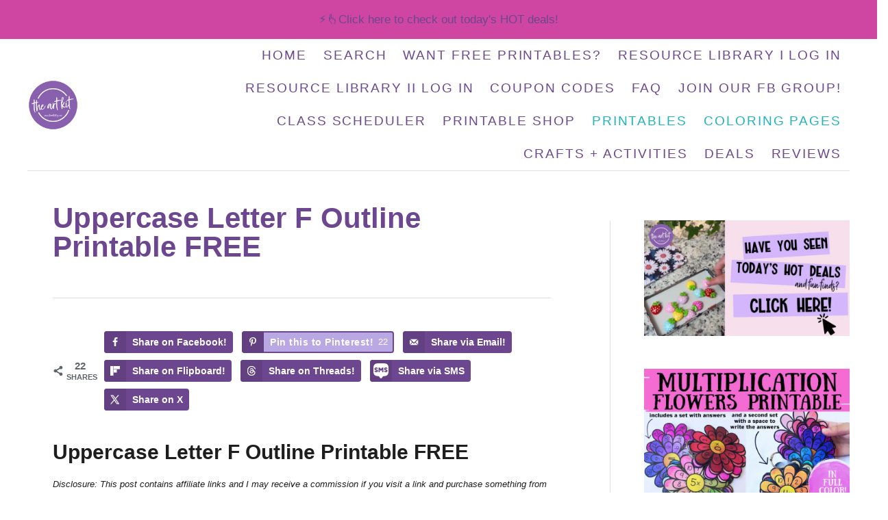

--- FILE ---
content_type: text/html; charset=UTF-8
request_url: https://www.theartkitblog.com/uppercase-letter-f-outline-printable/
body_size: 58460
content:
<!DOCTYPE html><html lang="en-US">
	<head><meta charset="UTF-8"><script>if(navigator.userAgent.match(/MSIE|Internet Explorer/i)||navigator.userAgent.match(/Trident\/7\..*?rv:11/i)){var href=document.location.href;if(!href.match(/[?&]nowprocket/)){if(href.indexOf("?")==-1){if(href.indexOf("#")==-1){document.location.href=href+"?nowprocket=1"}else{document.location.href=href.replace("#","?nowprocket=1#")}}else{if(href.indexOf("#")==-1){document.location.href=href+"&nowprocket=1"}else{document.location.href=href.replace("#","&nowprocket=1#")}}}}</script><script>(()=>{class RocketLazyLoadScripts{constructor(){this.v="2.0.3",this.userEvents=["keydown","keyup","mousedown","mouseup","mousemove","mouseover","mouseenter","mouseout","mouseleave","touchmove","touchstart","touchend","touchcancel","wheel","click","dblclick","input","visibilitychange"],this.attributeEvents=["onblur","onclick","oncontextmenu","ondblclick","onfocus","onmousedown","onmouseenter","onmouseleave","onmousemove","onmouseout","onmouseover","onmouseup","onmousewheel","onscroll","onsubmit"]}async t(){this.i(),this.o(),/iP(ad|hone)/.test(navigator.userAgent)&&this.h(),this.u(),this.l(this),this.m(),this.k(this),this.p(this),this._(),await Promise.all([this.R(),this.L()]),this.lastBreath=Date.now(),this.S(this),this.P(),this.D(),this.O(),this.M(),await this.C(this.delayedScripts.normal),await this.C(this.delayedScripts.defer),await this.C(this.delayedScripts.async),this.F("domReady"),await this.T(),await this.j(),await this.I(),this.F("windowLoad"),await this.A(),window.dispatchEvent(new Event("rocket-allScriptsLoaded")),this.everythingLoaded=!0,this.lastTouchEnd&&await new Promise((t=>setTimeout(t,500-Date.now()+this.lastTouchEnd))),this.H(),this.F("all"),this.U(),this.W()}i(){this.CSPIssue=sessionStorage.getItem("rocketCSPIssue"),document.addEventListener("securitypolicyviolation",(t=>{this.CSPIssue||"script-src-elem"!==t.violatedDirective||"data"!==t.blockedURI||(this.CSPIssue=!0,sessionStorage.setItem("rocketCSPIssue",!0))}),{isRocket:!0})}o(){window.addEventListener("pageshow",(t=>{this.persisted=t.persisted,this.realWindowLoadedFired=!0}),{isRocket:!0}),window.addEventListener("pagehide",(()=>{this.onFirstUserAction=null}),{isRocket:!0})}h(){let t;function e(e){t=e}window.addEventListener("touchstart",e,{isRocket:!0}),window.addEventListener("touchend",(function i(o){Math.abs(o.changedTouches[0].pageX-t.changedTouches[0].pageX)<10&&Math.abs(o.changedTouches[0].pageY-t.changedTouches[0].pageY)<10&&o.timeStamp-t.timeStamp<200&&(o.target.dispatchEvent(new PointerEvent("click",{target:o.target,bubbles:!0,cancelable:!0,detail:1})),event.preventDefault(),window.removeEventListener("touchstart",e,{isRocket:!0}),window.removeEventListener("touchend",i,{isRocket:!0}))}),{isRocket:!0})}q(t){this.userActionTriggered||("mousemove"!==t.type||this.firstMousemoveIgnored?"keyup"===t.type||"mouseover"===t.type||"mouseout"===t.type||(this.userActionTriggered=!0,this.onFirstUserAction&&this.onFirstUserAction()):this.firstMousemoveIgnored=!0),"click"===t.type&&t.preventDefault(),this.savedUserEvents.length>0&&(t.stopPropagation(),t.stopImmediatePropagation()),"touchstart"===this.lastEvent&&"touchend"===t.type&&(this.lastTouchEnd=Date.now()),"click"===t.type&&(this.lastTouchEnd=0),this.lastEvent=t.type,this.savedUserEvents.push(t)}u(){this.savedUserEvents=[],this.userEventHandler=this.q.bind(this),this.userEvents.forEach((t=>window.addEventListener(t,this.userEventHandler,{passive:!1,isRocket:!0})))}U(){this.userEvents.forEach((t=>window.removeEventListener(t,this.userEventHandler,{passive:!1,isRocket:!0}))),this.savedUserEvents.forEach((t=>{t.target.dispatchEvent(new window[t.constructor.name](t.type,t))}))}m(){this.eventsMutationObserver=new MutationObserver((t=>{const e="return false";for(const i of t){if("attributes"===i.type){const t=i.target.getAttribute(i.attributeName);t&&t!==e&&(i.target.setAttribute("data-rocket-"+i.attributeName,t),i.target["rocket"+i.attributeName]=new Function("event",t),i.target.setAttribute(i.attributeName,e))}"childList"===i.type&&i.addedNodes.forEach((t=>{if(t.nodeType===Node.ELEMENT_NODE)for(const i of t.attributes)this.attributeEvents.includes(i.name)&&i.value&&""!==i.value&&(t.setAttribute("data-rocket-"+i.name,i.value),t["rocket"+i.name]=new Function("event",i.value),t.setAttribute(i.name,e))}))}})),this.eventsMutationObserver.observe(document,{subtree:!0,childList:!0,attributeFilter:this.attributeEvents})}H(){this.eventsMutationObserver.disconnect(),this.attributeEvents.forEach((t=>{document.querySelectorAll("[data-rocket-"+t+"]").forEach((e=>{e.setAttribute(t,e.getAttribute("data-rocket-"+t)),e.removeAttribute("data-rocket-"+t)}))}))}k(t){Object.defineProperty(HTMLElement.prototype,"onclick",{get(){return this.rocketonclick||null},set(e){this.rocketonclick=e,this.setAttribute(t.everythingLoaded?"onclick":"data-rocket-onclick","this.rocketonclick(event)")}})}S(t){function e(e,i){let o=e[i];e[i]=null,Object.defineProperty(e,i,{get:()=>o,set(s){t.everythingLoaded?o=s:e["rocket"+i]=o=s}})}e(document,"onreadystatechange"),e(window,"onload"),e(window,"onpageshow");try{Object.defineProperty(document,"readyState",{get:()=>t.rocketReadyState,set(e){t.rocketReadyState=e},configurable:!0}),document.readyState="loading"}catch(t){console.log("WPRocket DJE readyState conflict, bypassing")}}l(t){this.originalAddEventListener=EventTarget.prototype.addEventListener,this.originalRemoveEventListener=EventTarget.prototype.removeEventListener,this.savedEventListeners=[],EventTarget.prototype.addEventListener=function(e,i,o){o&&o.isRocket||!t.B(e,this)&&!t.userEvents.includes(e)||t.B(e,this)&&!t.userActionTriggered||e.startsWith("rocket-")||t.everythingLoaded?t.originalAddEventListener.call(this,e,i,o):t.savedEventListeners.push({target:this,remove:!1,type:e,func:i,options:o})},EventTarget.prototype.removeEventListener=function(e,i,o){o&&o.isRocket||!t.B(e,this)&&!t.userEvents.includes(e)||t.B(e,this)&&!t.userActionTriggered||e.startsWith("rocket-")||t.everythingLoaded?t.originalRemoveEventListener.call(this,e,i,o):t.savedEventListeners.push({target:this,remove:!0,type:e,func:i,options:o})}}F(t){"all"===t&&(EventTarget.prototype.addEventListener=this.originalAddEventListener,EventTarget.prototype.removeEventListener=this.originalRemoveEventListener),this.savedEventListeners=this.savedEventListeners.filter((e=>{let i=e.type,o=e.target||window;return"domReady"===t&&"DOMContentLoaded"!==i&&"readystatechange"!==i||("windowLoad"===t&&"load"!==i&&"readystatechange"!==i&&"pageshow"!==i||(this.B(i,o)&&(i="rocket-"+i),e.remove?o.removeEventListener(i,e.func,e.options):o.addEventListener(i,e.func,e.options),!1))}))}p(t){let e;function i(e){return t.everythingLoaded?e:e.split(" ").map((t=>"load"===t||t.startsWith("load.")?"rocket-jquery-load":t)).join(" ")}function o(o){function s(e){const s=o.fn[e];o.fn[e]=o.fn.init.prototype[e]=function(){return this[0]===window&&t.userActionTriggered&&("string"==typeof arguments[0]||arguments[0]instanceof String?arguments[0]=i(arguments[0]):"object"==typeof arguments[0]&&Object.keys(arguments[0]).forEach((t=>{const e=arguments[0][t];delete arguments[0][t],arguments[0][i(t)]=e}))),s.apply(this,arguments),this}}if(o&&o.fn&&!t.allJQueries.includes(o)){const e={DOMContentLoaded:[],"rocket-DOMContentLoaded":[]};for(const t in e)document.addEventListener(t,(()=>{e[t].forEach((t=>t()))}),{isRocket:!0});o.fn.ready=o.fn.init.prototype.ready=function(i){function s(){parseInt(o.fn.jquery)>2?setTimeout((()=>i.bind(document)(o))):i.bind(document)(o)}return t.realDomReadyFired?!t.userActionTriggered||t.fauxDomReadyFired?s():e["rocket-DOMContentLoaded"].push(s):e.DOMContentLoaded.push(s),o([])},s("on"),s("one"),s("off"),t.allJQueries.push(o)}e=o}t.allJQueries=[],o(window.jQuery),Object.defineProperty(window,"jQuery",{get:()=>e,set(t){o(t)}})}P(){const t=new Map;document.write=document.writeln=function(e){const i=document.currentScript,o=document.createRange(),s=i.parentElement;let n=t.get(i);void 0===n&&(n=i.nextSibling,t.set(i,n));const c=document.createDocumentFragment();o.setStart(c,0),c.appendChild(o.createContextualFragment(e)),s.insertBefore(c,n)}}async R(){return new Promise((t=>{this.userActionTriggered?t():this.onFirstUserAction=t}))}async L(){return new Promise((t=>{document.addEventListener("DOMContentLoaded",(()=>{this.realDomReadyFired=!0,t()}),{isRocket:!0})}))}async I(){return this.realWindowLoadedFired?Promise.resolve():new Promise((t=>{window.addEventListener("load",t,{isRocket:!0})}))}M(){this.pendingScripts=[];this.scriptsMutationObserver=new MutationObserver((t=>{for(const e of t)e.addedNodes.forEach((t=>{"SCRIPT"!==t.tagName||t.noModule||t.isWPRocket||this.pendingScripts.push({script:t,promise:new Promise((e=>{const i=()=>{const i=this.pendingScripts.findIndex((e=>e.script===t));i>=0&&this.pendingScripts.splice(i,1),e()};t.addEventListener("load",i,{isRocket:!0}),t.addEventListener("error",i,{isRocket:!0}),setTimeout(i,1e3)}))})}))})),this.scriptsMutationObserver.observe(document,{childList:!0,subtree:!0})}async j(){await this.J(),this.pendingScripts.length?(await this.pendingScripts[0].promise,await this.j()):this.scriptsMutationObserver.disconnect()}D(){this.delayedScripts={normal:[],async:[],defer:[]},document.querySelectorAll("script[type$=rocketlazyloadscript]").forEach((t=>{t.hasAttribute("data-rocket-src")?t.hasAttribute("async")&&!1!==t.async?this.delayedScripts.async.push(t):t.hasAttribute("defer")&&!1!==t.defer||"module"===t.getAttribute("data-rocket-type")?this.delayedScripts.defer.push(t):this.delayedScripts.normal.push(t):this.delayedScripts.normal.push(t)}))}async _(){await this.L();let t=[];document.querySelectorAll("script[type$=rocketlazyloadscript][data-rocket-src]").forEach((e=>{let i=e.getAttribute("data-rocket-src");if(i&&!i.startsWith("data:")){i.startsWith("//")&&(i=location.protocol+i);try{const o=new URL(i).origin;o!==location.origin&&t.push({src:o,crossOrigin:e.crossOrigin||"module"===e.getAttribute("data-rocket-type")})}catch(t){}}})),t=[...new Map(t.map((t=>[JSON.stringify(t),t]))).values()],this.N(t,"preconnect")}async $(t){if(await this.G(),!0!==t.noModule||!("noModule"in HTMLScriptElement.prototype))return new Promise((e=>{let i;function o(){(i||t).setAttribute("data-rocket-status","executed"),e()}try{if(navigator.userAgent.includes("Firefox/")||""===navigator.vendor||this.CSPIssue)i=document.createElement("script"),[...t.attributes].forEach((t=>{let e=t.nodeName;"type"!==e&&("data-rocket-type"===e&&(e="type"),"data-rocket-src"===e&&(e="src"),i.setAttribute(e,t.nodeValue))})),t.text&&(i.text=t.text),t.nonce&&(i.nonce=t.nonce),i.hasAttribute("src")?(i.addEventListener("load",o,{isRocket:!0}),i.addEventListener("error",(()=>{i.setAttribute("data-rocket-status","failed-network"),e()}),{isRocket:!0}),setTimeout((()=>{i.isConnected||e()}),1)):(i.text=t.text,o()),i.isWPRocket=!0,t.parentNode.replaceChild(i,t);else{const i=t.getAttribute("data-rocket-type"),s=t.getAttribute("data-rocket-src");i?(t.type=i,t.removeAttribute("data-rocket-type")):t.removeAttribute("type"),t.addEventListener("load",o,{isRocket:!0}),t.addEventListener("error",(i=>{this.CSPIssue&&i.target.src.startsWith("data:")?(console.log("WPRocket: CSP fallback activated"),t.removeAttribute("src"),this.$(t).then(e)):(t.setAttribute("data-rocket-status","failed-network"),e())}),{isRocket:!0}),s?(t.fetchPriority="high",t.removeAttribute("data-rocket-src"),t.src=s):t.src="data:text/javascript;base64,"+window.btoa(unescape(encodeURIComponent(t.text)))}}catch(i){t.setAttribute("data-rocket-status","failed-transform"),e()}}));t.setAttribute("data-rocket-status","skipped")}async C(t){const e=t.shift();return e?(e.isConnected&&await this.$(e),this.C(t)):Promise.resolve()}O(){this.N([...this.delayedScripts.normal,...this.delayedScripts.defer,...this.delayedScripts.async],"preload")}N(t,e){this.trash=this.trash||[];let i=!0;var o=document.createDocumentFragment();t.forEach((t=>{const s=t.getAttribute&&t.getAttribute("data-rocket-src")||t.src;if(s&&!s.startsWith("data:")){const n=document.createElement("link");n.href=s,n.rel=e,"preconnect"!==e&&(n.as="script",n.fetchPriority=i?"high":"low"),t.getAttribute&&"module"===t.getAttribute("data-rocket-type")&&(n.crossOrigin=!0),t.crossOrigin&&(n.crossOrigin=t.crossOrigin),t.integrity&&(n.integrity=t.integrity),t.nonce&&(n.nonce=t.nonce),o.appendChild(n),this.trash.push(n),i=!1}})),document.head.appendChild(o)}W(){this.trash.forEach((t=>t.remove()))}async T(){try{document.readyState="interactive"}catch(t){}this.fauxDomReadyFired=!0;try{await this.G(),document.dispatchEvent(new Event("rocket-readystatechange")),await this.G(),document.rocketonreadystatechange&&document.rocketonreadystatechange(),await this.G(),document.dispatchEvent(new Event("rocket-DOMContentLoaded")),await this.G(),window.dispatchEvent(new Event("rocket-DOMContentLoaded"))}catch(t){console.error(t)}}async A(){try{document.readyState="complete"}catch(t){}try{await this.G(),document.dispatchEvent(new Event("rocket-readystatechange")),await this.G(),document.rocketonreadystatechange&&document.rocketonreadystatechange(),await this.G(),window.dispatchEvent(new Event("rocket-load")),await this.G(),window.rocketonload&&window.rocketonload(),await this.G(),this.allJQueries.forEach((t=>t(window).trigger("rocket-jquery-load"))),await this.G();const t=new Event("rocket-pageshow");t.persisted=this.persisted,window.dispatchEvent(t),await this.G(),window.rocketonpageshow&&window.rocketonpageshow({persisted:this.persisted})}catch(t){console.error(t)}}async G(){Date.now()-this.lastBreath>45&&(await this.J(),this.lastBreath=Date.now())}async J(){return document.hidden?new Promise((t=>setTimeout(t))):new Promise((t=>requestAnimationFrame(t)))}B(t,e){return e===document&&"readystatechange"===t||(e===document&&"DOMContentLoaded"===t||(e===window&&"DOMContentLoaded"===t||(e===window&&"load"===t||e===window&&"pageshow"===t)))}static run(){(new RocketLazyLoadScripts).t()}}RocketLazyLoadScripts.run()})();</script>
				
		<meta name="viewport" content="width=device-width, initial-scale=1.0">
		<meta http-equiv="X-UA-Compatible" content="ie=edge">
		<meta name='robots' content='index, follow, max-image-preview:large, max-snippet:-1, max-video-preview:-1' />
<!-- Hubbub v.2.26.3 https://morehubbub.com/ -->
<meta property="og:locale" content="en_US" />
<meta property="og:type" content="article" />
<meta property="og:title" content="Uppercase Letter F Outline Printable FREE" />
<meta property="og:description" content="Uppercase Letter F Outline Printable FREE Learning about the alphabet? Download this uppercase F outline printable today. Such a simple printable but so many creative options! Fill in the capital letter F with dot markers," />
<meta property="og:url" content="https://www.theartkitblog.com/uppercase-letter-f-outline-printable/" />
<meta property="og:site_name" content="The Art Kit" />
<meta property="og:updated_time" content="2024-02-19T19:37:22+00:00" />
<meta property="article:published_time" content="2022-01-17T10:22:48+00:00" />
<meta property="article:modified_time" content="2024-02-19T19:37:22+00:00" />
<meta name="twitter:card" content="summary_large_image" />
<meta name="twitter:title" content="Uppercase Letter F Outline Printable FREE" />
<meta name="twitter:description" content="Uppercase Letter F Outline Printable FREE Learning about the alphabet? Download this uppercase F outline printable today. Such a simple printable but so many creative options! Fill in the capital letter F with dot markers," />
<meta class="flipboard-article" content="Uppercase Letter F Outline Printable FREE Learning about the alphabet? Download this uppercase F outline printable today. Such a simple printable but so many creative options! Fill in the capital letter F with dot markers," />
<meta property="fb:app_id" content="theartkit" />
<meta property="og:image" content="https://www.theartkitblog.com/wp-content/uploads/2022/01/uppercase-letter-f-outline-printable.jpg" />
<meta name="twitter:image" content="https://www.theartkitblog.com/wp-content/uploads/2022/01/uppercase-letter-f-outline-printable.jpg" />
<meta property="og:image:width" content="450" />
<meta property="og:image:height" content="600" />
<!-- Hubbub v.2.26.3 https://morehubbub.com/ -->

	<!-- This site is optimized with the Yoast SEO plugin v25.6 - https://yoast.com/wordpress/plugins/seo/ -->
	<title>Uppercase Letter F Outline Printable FREE - The Art Kit</title>
<link crossorigin data-rocket-preconnect href="https://exchange.mediavine.com" rel="preconnect">
<link crossorigin data-rocket-preconnect href="https://scripts.mediavine.com" rel="preconnect">
<link crossorigin data-rocket-preconnect href="https://www.google-analytics.com" rel="preconnect">
<link crossorigin data-rocket-preconnect href="https://www.googletagmanager.com" rel="preconnect">
<link crossorigin data-rocket-preconnect href="https://securepubads.g.doubleclick.net" rel="preconnect">
<link crossorigin data-rocket-preconnect href="https://eu-us.consentmanager.net" rel="preconnect">
<link crossorigin data-rocket-preconnect href="https://eu-us-cdn.consentmanager.net" rel="preconnect">
<link crossorigin data-rocket-preconnect href="https://faves.grow.me" rel="preconnect">
<link crossorigin data-rocket-preconnect href="https://app.grow.me" rel="preconnect">
	<link rel="canonical" href="https://www.theartkitblog.com/uppercase-letter-f-outline-printable/" />
	<meta name="twitter:label1" content="Written by" />
	<meta name="twitter:data1" content="The Art Kit" />
	<meta name="twitter:label2" content="Est. reading time" />
	<meta name="twitter:data2" content="3 minutes" />
	<script type="application/ld+json" class="yoast-schema-graph">{"@context":"https://schema.org","@graph":[{"@type":"WebPage","@id":"https://www.theartkitblog.com/uppercase-letter-f-outline-printable/","url":"https://www.theartkitblog.com/uppercase-letter-f-outline-printable/","name":"Uppercase Letter F Outline Printable FREE - The Art Kit","isPartOf":{"@id":"https://www.theartkitblog.com/#website"},"primaryImageOfPage":{"@id":"https://www.theartkitblog.com/uppercase-letter-f-outline-printable/#primaryimage"},"image":{"@id":"https://www.theartkitblog.com/uppercase-letter-f-outline-printable/#primaryimage"},"thumbnailUrl":"https://www.theartkitblog.com/wp-content/uploads/2022/01/uppercase-letter-f-outline-printable.jpg","datePublished":"2022-01-17T15:22:48+00:00","dateModified":"2024-02-20T00:37:22+00:00","author":{"@id":"https://www.theartkitblog.com/#/schema/person/986ef494e4ef3572e7a7f4740cba11ef"},"breadcrumb":{"@id":"https://www.theartkitblog.com/uppercase-letter-f-outline-printable/#breadcrumb"},"inLanguage":"en-US","potentialAction":[{"@type":"ReadAction","target":["https://www.theartkitblog.com/uppercase-letter-f-outline-printable/"]}]},{"@type":"ImageObject","inLanguage":"en-US","@id":"https://www.theartkitblog.com/uppercase-letter-f-outline-printable/#primaryimage","url":"https://www.theartkitblog.com/wp-content/uploads/2022/01/uppercase-letter-f-outline-printable.jpg","contentUrl":"https://www.theartkitblog.com/wp-content/uploads/2022/01/uppercase-letter-f-outline-printable.jpg","width":450,"height":600,"caption":"uppercase letter f outline printable"},{"@type":"BreadcrumbList","@id":"https://www.theartkitblog.com/uppercase-letter-f-outline-printable/#breadcrumb","itemListElement":[{"@type":"ListItem","position":1,"name":"Home","item":"https://www.theartkitblog.com/"},{"@type":"ListItem","position":2,"name":"Coloring Pages","item":"https://www.theartkitblog.com/category/coloring-pages/"},{"@type":"ListItem","position":3,"name":"Letters","item":"https://www.theartkitblog.com/category/coloring-pages/letters/"},{"@type":"ListItem","position":4,"name":"Letter F","item":"https://www.theartkitblog.com/category/coloring-pages/letters/letter-f/"},{"@type":"ListItem","position":5,"name":"Uppercase Letter F Outline Printable FREE"}]},{"@type":"WebSite","@id":"https://www.theartkitblog.com/#website","url":"https://www.theartkitblog.com/","name":"The Art Kit","description":"Printables and coloring pages for the kids, money-saving deals for you!","potentialAction":[{"@type":"SearchAction","target":{"@type":"EntryPoint","urlTemplate":"https://www.theartkitblog.com/?s={search_term_string}"},"query-input":{"@type":"PropertyValueSpecification","valueRequired":true,"valueName":"search_term_string"}}],"inLanguage":"en-US"},{"@type":"Person","@id":"https://www.theartkitblog.com/#/schema/person/986ef494e4ef3572e7a7f4740cba11ef","name":"The Art Kit"}]}</script>
	<!-- / Yoast SEO plugin. -->


<link rel='dns-prefetch' href='//scripts.mediavine.com' />
<link rel='dns-prefetch' href='//dev.coloring-app.pages.dev' />

<link rel="alternate" type="application/rss+xml" title="The Art Kit &raquo; Feed" href="https://www.theartkitblog.com/feed/" />
<link rel="alternate" type="application/rss+xml" title="The Art Kit &raquo; Comments Feed" href="https://www.theartkitblog.com/comments/feed/" />
<link rel="alternate" type="application/rss+xml" title="The Art Kit &raquo; Uppercase Letter F Outline Printable FREE Comments Feed" href="https://www.theartkitblog.com/uppercase-letter-f-outline-printable/feed/" />
<style type="text/css" id="mv-trellis-custom-css">:root{--mv-trellis-color-link:var(--mv-trellis-color-primary);--mv-trellis-color-link-hover:var(--mv-trellis-color-secondary);--mv-trellis-font-body:system,BlinkMacSystemFont,-apple-system,".SFNSText-Regular","San Francisco","Roboto","Segoe UI","Helvetica Neue","Lucida Grande",sans-serif;--mv-trellis-font-heading:system,BlinkMacSystemFont,-apple-system,".SFNSText-Regular","San Francisco","Roboto","Segoe UI","Helvetica Neue","Lucida Grande",sans-serif;--mv-trellis-font-size-ex-sm:0.917125rem;--mv-trellis-font-size-sm:1.203125rem;--mv-trellis-font-size:1.375rem;--mv-trellis-font-size-lg:1.546875rem;--mv-trellis-color-primary:#6C478F;--mv-trellis-color-secondary:#1db3bd;--mv-trellis-max-logo-size:75px;--mv-trellis-gutter-small:12px;--mv-trellis-gutter:24px;--mv-trellis-gutter-double:48px;--mv-trellis-gutter-large:48px;--mv-trellis-h1-font-color:#6C478F;--mv-trellis-h1-font-size:2.625rem;}</style><link rel='stylesheet' id='wp-block-library-css' href='https://www.theartkitblog.com/wp-includes/css/dist/block-library/style.min.css?ver=6.6.4' type='text/css' media='all' />
<link data-minify="1" rel='stylesheet' id='spectra-pro-block-css-css' href='https://www.theartkitblog.com/wp-content/cache/min/1/wp-content/plugins/spectra-pro/dist/style-blocks.css?ver=1759959517' type='text/css' media='all' />
<style id='classic-theme-styles-inline-css' type='text/css'>
/*! This file is auto-generated */
.wp-block-button__link{color:#fff;background-color:#32373c;border-radius:9999px;box-shadow:none;text-decoration:none;padding:calc(.667em + 2px) calc(1.333em + 2px);font-size:1.125em}.wp-block-file__button{background:#32373c;color:#fff;text-decoration:none}
</style>
<style id='global-styles-inline-css' type='text/css'>
:root{--wp--preset--aspect-ratio--square: 1;--wp--preset--aspect-ratio--4-3: 4/3;--wp--preset--aspect-ratio--3-4: 3/4;--wp--preset--aspect-ratio--3-2: 3/2;--wp--preset--aspect-ratio--2-3: 2/3;--wp--preset--aspect-ratio--16-9: 16/9;--wp--preset--aspect-ratio--9-16: 9/16;--wp--preset--color--black: #000000;--wp--preset--color--cyan-bluish-gray: #abb8c3;--wp--preset--color--white: #ffffff;--wp--preset--color--pale-pink: #f78da7;--wp--preset--color--vivid-red: #cf2e2e;--wp--preset--color--luminous-vivid-orange: #ff6900;--wp--preset--color--luminous-vivid-amber: #fcb900;--wp--preset--color--light-green-cyan: #7bdcb5;--wp--preset--color--vivid-green-cyan: #00d084;--wp--preset--color--pale-cyan-blue: #8ed1fc;--wp--preset--color--vivid-cyan-blue: #0693e3;--wp--preset--color--vivid-purple: #9b51e0;--wp--preset--gradient--vivid-cyan-blue-to-vivid-purple: linear-gradient(135deg,rgba(6,147,227,1) 0%,rgb(155,81,224) 100%);--wp--preset--gradient--light-green-cyan-to-vivid-green-cyan: linear-gradient(135deg,rgb(122,220,180) 0%,rgb(0,208,130) 100%);--wp--preset--gradient--luminous-vivid-amber-to-luminous-vivid-orange: linear-gradient(135deg,rgba(252,185,0,1) 0%,rgba(255,105,0,1) 100%);--wp--preset--gradient--luminous-vivid-orange-to-vivid-red: linear-gradient(135deg,rgba(255,105,0,1) 0%,rgb(207,46,46) 100%);--wp--preset--gradient--very-light-gray-to-cyan-bluish-gray: linear-gradient(135deg,rgb(238,238,238) 0%,rgb(169,184,195) 100%);--wp--preset--gradient--cool-to-warm-spectrum: linear-gradient(135deg,rgb(74,234,220) 0%,rgb(151,120,209) 20%,rgb(207,42,186) 40%,rgb(238,44,130) 60%,rgb(251,105,98) 80%,rgb(254,248,76) 100%);--wp--preset--gradient--blush-light-purple: linear-gradient(135deg,rgb(255,206,236) 0%,rgb(152,150,240) 100%);--wp--preset--gradient--blush-bordeaux: linear-gradient(135deg,rgb(254,205,165) 0%,rgb(254,45,45) 50%,rgb(107,0,62) 100%);--wp--preset--gradient--luminous-dusk: linear-gradient(135deg,rgb(255,203,112) 0%,rgb(199,81,192) 50%,rgb(65,88,208) 100%);--wp--preset--gradient--pale-ocean: linear-gradient(135deg,rgb(255,245,203) 0%,rgb(182,227,212) 50%,rgb(51,167,181) 100%);--wp--preset--gradient--electric-grass: linear-gradient(135deg,rgb(202,248,128) 0%,rgb(113,206,126) 100%);--wp--preset--gradient--midnight: linear-gradient(135deg,rgb(2,3,129) 0%,rgb(40,116,252) 100%);--wp--preset--font-size--small: 13px;--wp--preset--font-size--medium: 20px;--wp--preset--font-size--large: 36px;--wp--preset--font-size--x-large: 42px;--wp--preset--spacing--20: 0.44rem;--wp--preset--spacing--30: 0.67rem;--wp--preset--spacing--40: 1rem;--wp--preset--spacing--50: 1.5rem;--wp--preset--spacing--60: 2.25rem;--wp--preset--spacing--70: 3.38rem;--wp--preset--spacing--80: 5.06rem;--wp--preset--shadow--natural: 6px 6px 9px rgba(0, 0, 0, 0.2);--wp--preset--shadow--deep: 12px 12px 50px rgba(0, 0, 0, 0.4);--wp--preset--shadow--sharp: 6px 6px 0px rgba(0, 0, 0, 0.2);--wp--preset--shadow--outlined: 6px 6px 0px -3px rgba(255, 255, 255, 1), 6px 6px rgba(0, 0, 0, 1);--wp--preset--shadow--crisp: 6px 6px 0px rgba(0, 0, 0, 1);}:where(.is-layout-flex){gap: 0.5em;}:where(.is-layout-grid){gap: 0.5em;}body .is-layout-flex{display: flex;}.is-layout-flex{flex-wrap: wrap;align-items: center;}.is-layout-flex > :is(*, div){margin: 0;}body .is-layout-grid{display: grid;}.is-layout-grid > :is(*, div){margin: 0;}:where(.wp-block-columns.is-layout-flex){gap: 2em;}:where(.wp-block-columns.is-layout-grid){gap: 2em;}:where(.wp-block-post-template.is-layout-flex){gap: 1.25em;}:where(.wp-block-post-template.is-layout-grid){gap: 1.25em;}.has-black-color{color: var(--wp--preset--color--black) !important;}.has-cyan-bluish-gray-color{color: var(--wp--preset--color--cyan-bluish-gray) !important;}.has-white-color{color: var(--wp--preset--color--white) !important;}.has-pale-pink-color{color: var(--wp--preset--color--pale-pink) !important;}.has-vivid-red-color{color: var(--wp--preset--color--vivid-red) !important;}.has-luminous-vivid-orange-color{color: var(--wp--preset--color--luminous-vivid-orange) !important;}.has-luminous-vivid-amber-color{color: var(--wp--preset--color--luminous-vivid-amber) !important;}.has-light-green-cyan-color{color: var(--wp--preset--color--light-green-cyan) !important;}.has-vivid-green-cyan-color{color: var(--wp--preset--color--vivid-green-cyan) !important;}.has-pale-cyan-blue-color{color: var(--wp--preset--color--pale-cyan-blue) !important;}.has-vivid-cyan-blue-color{color: var(--wp--preset--color--vivid-cyan-blue) !important;}.has-vivid-purple-color{color: var(--wp--preset--color--vivid-purple) !important;}.has-black-background-color{background-color: var(--wp--preset--color--black) !important;}.has-cyan-bluish-gray-background-color{background-color: var(--wp--preset--color--cyan-bluish-gray) !important;}.has-white-background-color{background-color: var(--wp--preset--color--white) !important;}.has-pale-pink-background-color{background-color: var(--wp--preset--color--pale-pink) !important;}.has-vivid-red-background-color{background-color: var(--wp--preset--color--vivid-red) !important;}.has-luminous-vivid-orange-background-color{background-color: var(--wp--preset--color--luminous-vivid-orange) !important;}.has-luminous-vivid-amber-background-color{background-color: var(--wp--preset--color--luminous-vivid-amber) !important;}.has-light-green-cyan-background-color{background-color: var(--wp--preset--color--light-green-cyan) !important;}.has-vivid-green-cyan-background-color{background-color: var(--wp--preset--color--vivid-green-cyan) !important;}.has-pale-cyan-blue-background-color{background-color: var(--wp--preset--color--pale-cyan-blue) !important;}.has-vivid-cyan-blue-background-color{background-color: var(--wp--preset--color--vivid-cyan-blue) !important;}.has-vivid-purple-background-color{background-color: var(--wp--preset--color--vivid-purple) !important;}.has-black-border-color{border-color: var(--wp--preset--color--black) !important;}.has-cyan-bluish-gray-border-color{border-color: var(--wp--preset--color--cyan-bluish-gray) !important;}.has-white-border-color{border-color: var(--wp--preset--color--white) !important;}.has-pale-pink-border-color{border-color: var(--wp--preset--color--pale-pink) !important;}.has-vivid-red-border-color{border-color: var(--wp--preset--color--vivid-red) !important;}.has-luminous-vivid-orange-border-color{border-color: var(--wp--preset--color--luminous-vivid-orange) !important;}.has-luminous-vivid-amber-border-color{border-color: var(--wp--preset--color--luminous-vivid-amber) !important;}.has-light-green-cyan-border-color{border-color: var(--wp--preset--color--light-green-cyan) !important;}.has-vivid-green-cyan-border-color{border-color: var(--wp--preset--color--vivid-green-cyan) !important;}.has-pale-cyan-blue-border-color{border-color: var(--wp--preset--color--pale-cyan-blue) !important;}.has-vivid-cyan-blue-border-color{border-color: var(--wp--preset--color--vivid-cyan-blue) !important;}.has-vivid-purple-border-color{border-color: var(--wp--preset--color--vivid-purple) !important;}.has-vivid-cyan-blue-to-vivid-purple-gradient-background{background: var(--wp--preset--gradient--vivid-cyan-blue-to-vivid-purple) !important;}.has-light-green-cyan-to-vivid-green-cyan-gradient-background{background: var(--wp--preset--gradient--light-green-cyan-to-vivid-green-cyan) !important;}.has-luminous-vivid-amber-to-luminous-vivid-orange-gradient-background{background: var(--wp--preset--gradient--luminous-vivid-amber-to-luminous-vivid-orange) !important;}.has-luminous-vivid-orange-to-vivid-red-gradient-background{background: var(--wp--preset--gradient--luminous-vivid-orange-to-vivid-red) !important;}.has-very-light-gray-to-cyan-bluish-gray-gradient-background{background: var(--wp--preset--gradient--very-light-gray-to-cyan-bluish-gray) !important;}.has-cool-to-warm-spectrum-gradient-background{background: var(--wp--preset--gradient--cool-to-warm-spectrum) !important;}.has-blush-light-purple-gradient-background{background: var(--wp--preset--gradient--blush-light-purple) !important;}.has-blush-bordeaux-gradient-background{background: var(--wp--preset--gradient--blush-bordeaux) !important;}.has-luminous-dusk-gradient-background{background: var(--wp--preset--gradient--luminous-dusk) !important;}.has-pale-ocean-gradient-background{background: var(--wp--preset--gradient--pale-ocean) !important;}.has-electric-grass-gradient-background{background: var(--wp--preset--gradient--electric-grass) !important;}.has-midnight-gradient-background{background: var(--wp--preset--gradient--midnight) !important;}.has-small-font-size{font-size: var(--wp--preset--font-size--small) !important;}.has-medium-font-size{font-size: var(--wp--preset--font-size--medium) !important;}.has-large-font-size{font-size: var(--wp--preset--font-size--large) !important;}.has-x-large-font-size{font-size: var(--wp--preset--font-size--x-large) !important;}
:where(.wp-block-post-template.is-layout-flex){gap: 1.25em;}:where(.wp-block-post-template.is-layout-grid){gap: 1.25em;}
:where(.wp-block-columns.is-layout-flex){gap: 2em;}:where(.wp-block-columns.is-layout-grid){gap: 2em;}
:root :where(.wp-block-pullquote){font-size: 1.5em;line-height: 1.6;}
</style>
<link data-minify="1" rel='stylesheet' id='dpsp-frontend-style-pro-css' href='https://www.theartkitblog.com/wp-content/cache/min/1/wp-content/plugins/social-pug/assets/dist/style-frontend-pro.css?ver=1759959517' type='text/css' media='all' />
<style id='dpsp-frontend-style-pro-inline-css' type='text/css'>

				@media screen and ( max-width : 720px ) {
					.dpsp-content-wrapper.dpsp-hide-on-mobile,
					.dpsp-share-text.dpsp-hide-on-mobile {
						display: none;
					}
					.dpsp-has-spacing .dpsp-networks-btns-wrapper li {
						margin:0 2% 10px 0;
					}
					.dpsp-network-btn.dpsp-has-label:not(.dpsp-has-count) {
						max-height: 40px;
						padding: 0;
						justify-content: center;
					}
					.dpsp-content-wrapper.dpsp-size-small .dpsp-network-btn.dpsp-has-label:not(.dpsp-has-count){
						max-height: 32px;
					}
					.dpsp-content-wrapper.dpsp-size-large .dpsp-network-btn.dpsp-has-label:not(.dpsp-has-count){
						max-height: 46px;
					}
				}
			
							.dpsp-button-style-2 .dpsp-networks-btns-content.dpsp-networks-btns-wrapper .dpsp-network-btn, .dpsp-button-style-2 .dpsp-networks-btns-content.dpsp-networks-btns-wrapper .dpsp-network-btn.dpsp-has-count {
								--customNetworkColor: #6c478f;
								--customNetworkHoverColor: #1db3bd;
								background: #6c478f;
								border-color: #6c478f;
							}
							.dpsp-button-style-2 .dpsp-networks-btns-content.dpsp-networks-btns-wrapper .dpsp-network-btn .dpsp-network-icon {
								background: #624082;
								border-color: #624082;
							}
						
							.dpsp-button-style-2 .dpsp-networks-btns-content.dpsp-networks-btns-wrapper .dpsp-network-btn:hover,
							.dpsp-button-style-2 .dpsp-networks-btns-content.dpsp-networks-btns-wrapper .dpsp-network-btn:focus,
							.dpsp-button-style-2 .dpsp-networks-btns-content.dpsp-networks-btns-wrapper .dpsp-network-btn:focus .dpsp-network-icon,
							.dpsp-button-style-2 .dpsp-networks-btns-content.dpsp-networks-btns-wrapper .dpsp-network-btn:hover .dpsp-network-icon,
							.dpsp-button-style-2 .dpsp-networks-btns-content.dpsp-networks-btns-wrapper .dpsp-network-btn.dpsp-has-count:focus,
							.dpsp-button-style-2 .dpsp-networks-btns-content.dpsp-networks-btns-wrapper .dpsp-network-btn.dpsp-has-count:hover {

								background: #1db3bd;
								border-color: #1db3bd;
							}
						.dpsp-networks-btns-wrapper.dpsp-networks-btns-content .dpsp-network-btn {--networkHover: rgba(29, 179, 189, 0.4); --networkAccent: rgba(29, 179, 189, 1);}
							.dpsp-button-style-6 .dpsp-networks-btns-follow-widget.dpsp-networks-btns-wrapper .dpsp-network-btn:not(:hover):not(:active) {
								--customNetworkColor: #8860ae;
								--customNetworkHoverColor: ;
								color: #8860ae;
							}
							.dpsp-button-style-6 .dpsp-networks-btns-follow-widget.dpsp-networks-btns-wrapper .dpsp-network-btn .dpsp-network-icon {
								border-color: #8860ae;
								background: #8860ae;
							}
						
</style>
<link rel='stylesheet' id='ez-toc-css' href='https://www.theartkitblog.com/wp-content/plugins/easy-table-of-contents/assets/css/screen.min.css?ver=2.0.76' type='text/css' media='all' />
<style id='ez-toc-inline-css' type='text/css'>
div#ez-toc-container .ez-toc-title {font-size: 120%;}div#ez-toc-container .ez-toc-title {font-weight: 500;}div#ez-toc-container ul li , div#ez-toc-container ul li a {font-size: 95%;}div#ez-toc-container ul li , div#ez-toc-container ul li a {font-weight: 500;}div#ez-toc-container nav ul ul li {font-size: 90%;}
.ez-toc-container-direction {direction: ltr;}.ez-toc-counter ul{counter-reset: item ;}.ez-toc-counter nav ul li a::before {content: counters(item, '.', decimal) '. ';display: inline-block;counter-increment: item;flex-grow: 0;flex-shrink: 0;margin-right: .2em; float: left; }.ez-toc-widget-direction {direction: ltr;}.ez-toc-widget-container ul{counter-reset: item ;}.ez-toc-widget-container nav ul li a::before {content: counters(item, '.', decimal) '. ';display: inline-block;counter-increment: item;flex-grow: 0;flex-shrink: 0;margin-right: .2em; float: left; }
</style>
<link data-minify="1" rel='stylesheet' id='simple-social-icons-font-css' href='https://www.theartkitblog.com/wp-content/cache/min/1/wp-content/plugins/simple-social-icons/css/style.css?ver=1759959517' type='text/css' media='all' />
<link data-minify="1" rel='stylesheet' id='easy-notification-bar-css' href='https://www.theartkitblog.com/wp-content/cache/min/1/wp-content/plugins/easy-notification-bar/assets/css/front.css?ver=1759959517' type='text/css' media='all' />
<style id='easy-notification-bar-inline-css' type='text/css'>
.easy-notification-bar{background:#ce46a1;color:#ffffff;font-size:17px;}.easy-notification-bar-button :is(a,a:hover,a:visited,a:focus) {background:#e8a922;color:#ffffff;}
</style>
<link data-minify="1" rel='stylesheet' id='mv-trellis-bamboo-css' href='https://www.theartkitblog.com/wp-content/cache/min/1/wp-content/themes/bamboo-trellis/assets/dist/css/main.0.6.2.css?ver=1759959517' type='text/css' media='all' />
<style id='rocket-lazyload-inline-css' type='text/css'>
.rll-youtube-player{position:relative;padding-bottom:56.23%;height:0;overflow:hidden;max-width:100%;}.rll-youtube-player:focus-within{outline: 2px solid currentColor;outline-offset: 5px;}.rll-youtube-player iframe{position:absolute;top:0;left:0;width:100%;height:100%;z-index:100;background:0 0}.rll-youtube-player img{bottom:0;display:block;left:0;margin:auto;max-width:100%;width:100%;position:absolute;right:0;top:0;border:none;height:auto;-webkit-transition:.4s all;-moz-transition:.4s all;transition:.4s all}.rll-youtube-player img:hover{-webkit-filter:brightness(75%)}.rll-youtube-player .play{height:100%;width:100%;left:0;top:0;position:absolute;background:var(--wpr-bg-5d01d0eb-f742-40ab-8606-b0a7a6dbe640) no-repeat center;background-color: transparent !important;cursor:pointer;border:none;}
</style>
				<script id="mv-trellis-localModel" data-cfasync="false">
					window.$adManagementConfig = window.$adManagementConfig || {};
					window.$adManagementConfig.web = window.$adManagementConfig.web || {};
					window.$adManagementConfig.web.localModel = {"optimize_mobile_pagespeed":true,"optimize_desktop_pagespeed":true,"content_selector":".mvt-content","footer_selector":"footer.footer","content_selector_mobile":".mvt-content","comments_selector":"","sidebar_atf_selector":".sidebar-primary .widget-container:nth-last-child(3)","sidebar_atf_position":"afterend","sidebar_btf_selector":".mv-sticky-slot","sidebar_btf_position":"beforeend","content_stop_selector":"","sidebar_btf_stop_selector":"footer.footer","custom_css":"","ad_box":true,"sidebar_minimum_width":"1190","native_html_templates":{"feed":"<aside class=\"mv-trellis-native-ad-feed\"><div class=\"native-ad-image\" style=\"min-height:300px;min-width:300px;\"><div style=\"display: none;\" data-native-size=\"[300, 250]\" data-native-type=\"video\"><\/div><div style=\"width:300px;height:300px;\" data-native-size=\"[300,300]\" data-native-type=\"image\"><\/div><\/div><div class=\"native-content\"><img class=\"native-icon\" data-native-type=\"icon\" style=\"max-height: 50px; width: auto;\"><h2 data-native-len=\"80\" data-native-d-len=\"120\" data-native-type=\"title\"><\/h2><div data-native-len=\"140\" data-native-d-len=\"340\" data-native-type=\"body\"><\/div><div class=\"cta-container\"><div data-native-type=\"sponsoredBy\"><\/div><a rel=\"nonopener sponsor\" data-native-type=\"clickUrl\" class=\"button article-read-more\"><span data-native-type=\"cta\"><\/span><\/a><\/div><\/div><\/aside>","content":"<aside class=\"mv-trellis-native-ad-content\"><div class=\"native-ad-image\"><div style=\"display: none;\" data-native-size=\"[300, 250]\" data-native-type=\"video\"><\/div><div data-native-size=\"[300,300]\" data-native-type=\"image\"><\/div><\/div><div class=\"native-content\"><img class=\"native-icon\" data-native-type=\"icon\" style=\"max-height: 50px; width: auto;\"><h2 data-native-len=\"80\" data-native-d-len=\"120\" data-native-type=\"title\"><\/h2><div data-native-len=\"140\" data-native-d-len=\"340\" data-native-type=\"body\"><\/div><div class=\"cta-container\"><div data-native-type=\"sponsoredBy\"><\/div><a data-native-type=\"clickUrl\" class=\"button article-read-more\"><span data-native-type=\"cta\"><\/span><\/a><\/div><\/div><\/aside>","sidebar":"<aside class=\"mv-trellis-native-ad-sidebar\"><div class=\"native-ad-image\"><div style=\"display: none;\" data-native-size=\"[300, 250]\" data-native-type=\"video\"><\/div><div data-native-size=\"[300,300]\" data-native-type=\"image\"><\/div><\/div><img class=\"native-icon\" data-native-type=\"icon\" style=\"max-height: 50px; width: auto;\"><h3 data-native-len=\"80\"><a rel=\"nonopener sponsor\" data-native-type=\"title\"><\/a><\/h3><div data-native-len=\"140\" data-native-d-len=\"340\" data-native-type=\"body\"><\/div><div data-native-type=\"sponsoredBy\"><\/div><a data-native-type=\"clickUrl\" class=\"button article-read-more\"><span data-native-type=\"cta\"><\/span><\/a><\/aside>","sticky_sidebar":"<aside class=\"mv-trellis-native-ad-sticky-sidebar\"><div class=\"native-ad-image\"><div style=\"display: none;\" data-native-size=\"[300, 250]\" data-native-type=\"video\"><\/div><div data-native-size=\"[300,300]\" data-native-type=\"image\"><\/div><\/div><img class=\"native-icon\" data-native-type=\"icon\" style=\"max-height: 50px; width: auto;\"><h3 data-native-len=\"80\" data-native-type=\"title\"><\/h3><div data-native-len=\"140\" data-native-d-len=\"340\" data-native-type=\"body\"><\/div><div data-native-type=\"sponsoredBy\"><\/div><a data-native-type=\"clickUrl\" class=\"button article-read-more\"><span data-native-type=\"cta\"><\/span><\/a><\/aside>","adhesion":"<aside class=\"mv-trellis-native-ad-adhesion\"><div data-native-size=\"[100,100]\" data-native-type=\"image\"><\/div><div class=\"native-content\"><img class=\"native-icon\" data-native-type=\"icon\" style=\"max-height: 50px; width: auto;\"><div data-native-type=\"sponsoredBy\"><\/div><h6 data-native-len=\"80\" data-native-d-len=\"120\" data-native-type=\"title\"><\/h6><\/div><div class=\"cta-container\"><a class=\"button article-read-more\" data-native-type=\"clickUrl\"><span data-native-type=\"cta\"><\/span><\/a><\/div><\/aside>"}};
				</script>
			<script type="text/javascript" id="cookie-law-info-js-extra">
/* <![CDATA[ */
var _ckyConfig = {"_ipData":[],"_assetsURL":"https:\/\/www.theartkitblog.com\/wp-content\/plugins\/cookie-law-info\/lite\/frontend\/images\/","_publicURL":"https:\/\/www.theartkitblog.com","_expiry":"365","_categories":[{"name":"Necessary","slug":"necessary","isNecessary":true,"ccpaDoNotSell":true,"cookies":[],"active":true,"defaultConsent":{"gdpr":true,"ccpa":true}},{"name":"Functional","slug":"functional","isNecessary":false,"ccpaDoNotSell":true,"cookies":[],"active":true,"defaultConsent":{"gdpr":false,"ccpa":false}},{"name":"Analytics","slug":"analytics","isNecessary":false,"ccpaDoNotSell":true,"cookies":[],"active":true,"defaultConsent":{"gdpr":false,"ccpa":false}},{"name":"Performance","slug":"performance","isNecessary":false,"ccpaDoNotSell":true,"cookies":[],"active":true,"defaultConsent":{"gdpr":false,"ccpa":false}},{"name":"Advertisement","slug":"advertisement","isNecessary":false,"ccpaDoNotSell":true,"cookies":[],"active":true,"defaultConsent":{"gdpr":false,"ccpa":false}}],"_activeLaw":"gdpr","_rootDomain":"","_block":"1","_showBanner":"1","_bannerConfig":{"settings":{"type":"box","preferenceCenterType":"popup","position":"bottom-left","applicableLaw":"gdpr"},"behaviours":{"reloadBannerOnAccept":false,"loadAnalyticsByDefault":false,"animations":{"onLoad":"animate","onHide":"sticky"}},"config":{"revisitConsent":{"status":true,"tag":"revisit-consent","position":"bottom-left","meta":{"url":"#"},"styles":{"background-color":"#0056A7"},"elements":{"title":{"type":"text","tag":"revisit-consent-title","status":true,"styles":{"color":"#0056a7"}}}},"preferenceCenter":{"toggle":{"status":true,"tag":"detail-category-toggle","type":"toggle","states":{"active":{"styles":{"background-color":"#1863DC"}},"inactive":{"styles":{"background-color":"#D0D5D2"}}}}},"categoryPreview":{"status":false,"toggle":{"status":true,"tag":"detail-category-preview-toggle","type":"toggle","states":{"active":{"styles":{"background-color":"#1863DC"}},"inactive":{"styles":{"background-color":"#D0D5D2"}}}}},"videoPlaceholder":{"status":true,"styles":{"background-color":"#000000","border-color":"#000000","color":"#ffffff"}},"readMore":{"status":false,"tag":"readmore-button","type":"link","meta":{"noFollow":true,"newTab":true},"styles":{"color":"#8860AE","background-color":"transparent","border-color":"transparent"}},"auditTable":{"status":true},"optOption":{"status":true,"toggle":{"status":true,"tag":"optout-option-toggle","type":"toggle","states":{"active":{"styles":{"background-color":"#1863dc"}},"inactive":{"styles":{"background-color":"#FFFFFF"}}}}}}},"_version":"3.3.4","_logConsent":"1","_tags":[{"tag":"accept-button","styles":{"color":"#FFFFFF","background-color":"#8860AE","border-color":"#8860AE"}},{"tag":"reject-button","styles":{"color":"#8860AE","background-color":"transparent","border-color":"#8860AE"}},{"tag":"settings-button","styles":{"color":"#8860AE","background-color":"transparent","border-color":"#8860AE"}},{"tag":"readmore-button","styles":{"color":"#8860AE","background-color":"transparent","border-color":"transparent"}},{"tag":"donotsell-button","styles":{"color":"#1863DC","background-color":"transparent","border-color":"transparent"}},{"tag":"accept-button","styles":{"color":"#FFFFFF","background-color":"#8860AE","border-color":"#8860AE"}},{"tag":"revisit-consent","styles":{"background-color":"#0056A7"}}],"_shortCodes":[{"key":"cky_readmore","content":"<a href=\"https:\/\/www.theartkitblog.com\/privacy-policy\/\" class=\"cky-policy\" aria-label=\"Cookie Policy\" target=\"_blank\" rel=\"noopener\" data-cky-tag=\"readmore-button\">Cookie Policy<\/a>","tag":"readmore-button","status":false,"attributes":{"rel":"nofollow","target":"_blank"}},{"key":"cky_show_desc","content":"<button class=\"cky-show-desc-btn\" data-cky-tag=\"show-desc-button\" aria-label=\"Show more\">Show more<\/button>","tag":"show-desc-button","status":true,"attributes":[]},{"key":"cky_hide_desc","content":"<button class=\"cky-show-desc-btn\" data-cky-tag=\"hide-desc-button\" aria-label=\"Show less\">Show less<\/button>","tag":"hide-desc-button","status":true,"attributes":[]},{"key":"cky_category_toggle_label","content":"[cky_{{status}}_category_label] [cky_preference_{{category_slug}}_title]","tag":"","status":true,"attributes":[]},{"key":"cky_enable_category_label","content":"Enable","tag":"","status":true,"attributes":[]},{"key":"cky_disable_category_label","content":"Disable","tag":"","status":true,"attributes":[]},{"key":"cky_video_placeholder","content":"<div class=\"video-placeholder-normal\" data-cky-tag=\"video-placeholder\" id=\"[UNIQUEID]\"><p class=\"video-placeholder-text-normal\" data-cky-tag=\"placeholder-title\">Please accept cookies to access this content<\/p><\/div>","tag":"","status":true,"attributes":[]},{"key":"cky_enable_optout_label","content":"Enable","tag":"","status":true,"attributes":[]},{"key":"cky_disable_optout_label","content":"Disable","tag":"","status":true,"attributes":[]},{"key":"cky_optout_toggle_label","content":"[cky_{{status}}_optout_label] [cky_optout_option_title]","tag":"","status":true,"attributes":[]},{"key":"cky_optout_option_title","content":"Do Not Sell or Share My Personal Information","tag":"","status":true,"attributes":[]},{"key":"cky_optout_close_label","content":"Close","tag":"","status":true,"attributes":[]},{"key":"cky_preference_close_label","content":"Close","tag":"","status":true,"attributes":[]}],"_rtl":"","_language":"en","_providersToBlock":[]};
var _ckyStyles = {"css":".cky-overlay{background: #000000; opacity: 0.4; position: fixed; top: 0; left: 0; width: 100%; height: 100%; z-index: 99999999;}.cky-hide{display: none;}.cky-btn-revisit-wrapper{display: flex; align-items: center; justify-content: center; background: #0056a7; width: 45px; height: 45px; border-radius: 50%; position: fixed; z-index: 999999; cursor: pointer;}.cky-revisit-bottom-left{bottom: 15px; left: 15px;}.cky-revisit-bottom-right{bottom: 15px; right: 15px;}.cky-btn-revisit-wrapper .cky-btn-revisit{display: flex; align-items: center; justify-content: center; background: none; border: none; cursor: pointer; position: relative; margin: 0; padding: 0;}.cky-btn-revisit-wrapper .cky-btn-revisit img{max-width: fit-content; margin: 0; height: 30px; width: 30px;}.cky-revisit-bottom-left:hover::before{content: attr(data-tooltip); position: absolute; background: #4e4b66; color: #ffffff; left: calc(100% + 7px); font-size: 12px; line-height: 16px; width: max-content; padding: 4px 8px; border-radius: 4px;}.cky-revisit-bottom-left:hover::after{position: absolute; content: \"\"; border: 5px solid transparent; left: calc(100% + 2px); border-left-width: 0; border-right-color: #4e4b66;}.cky-revisit-bottom-right:hover::before{content: attr(data-tooltip); position: absolute; background: #4e4b66; color: #ffffff; right: calc(100% + 7px); font-size: 12px; line-height: 16px; width: max-content; padding: 4px 8px; border-radius: 4px;}.cky-revisit-bottom-right:hover::after{position: absolute; content: \"\"; border: 5px solid transparent; right: calc(100% + 2px); border-right-width: 0; border-left-color: #4e4b66;}.cky-revisit-hide{display: none;}.cky-consent-container{position: fixed; width: 440px; box-sizing: border-box; z-index: 9999999; border-radius: 6px;}.cky-consent-container .cky-consent-bar{background: #ffffff; border: 1px solid; padding: 20px 26px; box-shadow: 0 -1px 10px 0 #acabab4d; border-radius: 6px;}.cky-box-bottom-left{bottom: 40px; left: 40px;}.cky-box-bottom-right{bottom: 40px; right: 40px;}.cky-box-top-left{top: 40px; left: 40px;}.cky-box-top-right{top: 40px; right: 40px;}.cky-custom-brand-logo-wrapper .cky-custom-brand-logo{width: 100px; height: auto; margin: 0 0 12px 0;}.cky-notice .cky-title{color: #212121; font-weight: 700; font-size: 18px; line-height: 24px; margin: 0 0 12px 0;}.cky-notice-des *,.cky-preference-content-wrapper *,.cky-accordion-header-des *,.cky-gpc-wrapper .cky-gpc-desc *{font-size: 14px;}.cky-notice-des{color: #212121; font-size: 14px; line-height: 24px; font-weight: 400;}.cky-notice-des img{height: 25px; width: 25px;}.cky-consent-bar .cky-notice-des p,.cky-gpc-wrapper .cky-gpc-desc p,.cky-preference-body-wrapper .cky-preference-content-wrapper p,.cky-accordion-header-wrapper .cky-accordion-header-des p,.cky-cookie-des-table li div:last-child p{color: inherit; margin-top: 0; overflow-wrap: break-word;}.cky-notice-des P:last-child,.cky-preference-content-wrapper p:last-child,.cky-cookie-des-table li div:last-child p:last-child,.cky-gpc-wrapper .cky-gpc-desc p:last-child{margin-bottom: 0;}.cky-notice-des a.cky-policy,.cky-notice-des button.cky-policy{font-size: 14px; color: #1863dc; white-space: nowrap; cursor: pointer; background: transparent; border: 1px solid; text-decoration: underline;}.cky-notice-des button.cky-policy{padding: 0;}.cky-notice-des a.cky-policy:focus-visible,.cky-notice-des button.cky-policy:focus-visible,.cky-preference-content-wrapper .cky-show-desc-btn:focus-visible,.cky-accordion-header .cky-accordion-btn:focus-visible,.cky-preference-header .cky-btn-close:focus-visible,.cky-switch input[type=\"checkbox\"]:focus-visible,.cky-footer-wrapper a:focus-visible,.cky-btn:focus-visible{outline: 2px solid #1863dc; outline-offset: 2px;}.cky-btn:focus:not(:focus-visible),.cky-accordion-header .cky-accordion-btn:focus:not(:focus-visible),.cky-preference-content-wrapper .cky-show-desc-btn:focus:not(:focus-visible),.cky-btn-revisit-wrapper .cky-btn-revisit:focus:not(:focus-visible),.cky-preference-header .cky-btn-close:focus:not(:focus-visible),.cky-consent-bar .cky-banner-btn-close:focus:not(:focus-visible){outline: 0;}button.cky-show-desc-btn:not(:hover):not(:active){color: #1863dc; background: transparent;}button.cky-accordion-btn:not(:hover):not(:active),button.cky-banner-btn-close:not(:hover):not(:active),button.cky-btn-revisit:not(:hover):not(:active),button.cky-btn-close:not(:hover):not(:active){background: transparent;}.cky-consent-bar button:hover,.cky-modal.cky-modal-open button:hover,.cky-consent-bar button:focus,.cky-modal.cky-modal-open button:focus{text-decoration: none;}.cky-notice-btn-wrapper{display: flex; justify-content: flex-start; align-items: center; flex-wrap: wrap; margin-top: 16px;}.cky-notice-btn-wrapper .cky-btn{text-shadow: none; box-shadow: none;}.cky-btn{flex: auto; max-width: 100%; font-size: 14px; font-family: inherit; line-height: 24px; padding: 8px; font-weight: 500; margin: 0 8px 0 0; border-radius: 2px; cursor: pointer; text-align: center; text-transform: none; min-height: 0;}.cky-btn:hover{opacity: 0.8;}.cky-btn-customize{color: #1863dc; background: transparent; border: 2px solid #1863dc;}.cky-btn-reject{color: #1863dc; background: transparent; border: 2px solid #1863dc;}.cky-btn-accept{background: #1863dc; color: #ffffff; border: 2px solid #1863dc;}.cky-btn:last-child{margin-right: 0;}@media (max-width: 576px){.cky-box-bottom-left{bottom: 0; left: 0;}.cky-box-bottom-right{bottom: 0; right: 0;}.cky-box-top-left{top: 0; left: 0;}.cky-box-top-right{top: 0; right: 0;}}@media (max-width: 440px){.cky-box-bottom-left, .cky-box-bottom-right, .cky-box-top-left, .cky-box-top-right{width: 100%; max-width: 100%;}.cky-consent-container .cky-consent-bar{padding: 20px 0;}.cky-custom-brand-logo-wrapper, .cky-notice .cky-title, .cky-notice-des, .cky-notice-btn-wrapper{padding: 0 24px;}.cky-notice-des{max-height: 40vh; overflow-y: scroll;}.cky-notice-btn-wrapper{flex-direction: column; margin-top: 0;}.cky-btn{width: 100%; margin: 10px 0 0 0;}.cky-notice-btn-wrapper .cky-btn-customize{order: 2;}.cky-notice-btn-wrapper .cky-btn-reject{order: 3;}.cky-notice-btn-wrapper .cky-btn-accept{order: 1; margin-top: 16px;}}@media (max-width: 352px){.cky-notice .cky-title{font-size: 16px;}.cky-notice-des *{font-size: 12px;}.cky-notice-des, .cky-btn{font-size: 12px;}}.cky-modal.cky-modal-open{display: flex; visibility: visible; -webkit-transform: translate(-50%, -50%); -moz-transform: translate(-50%, -50%); -ms-transform: translate(-50%, -50%); -o-transform: translate(-50%, -50%); transform: translate(-50%, -50%); top: 50%; left: 50%; transition: all 1s ease;}.cky-modal{box-shadow: 0 32px 68px rgba(0, 0, 0, 0.3); margin: 0 auto; position: fixed; max-width: 100%; background: #ffffff; top: 50%; box-sizing: border-box; border-radius: 6px; z-index: 999999999; color: #212121; -webkit-transform: translate(-50%, 100%); -moz-transform: translate(-50%, 100%); -ms-transform: translate(-50%, 100%); -o-transform: translate(-50%, 100%); transform: translate(-50%, 100%); visibility: hidden; transition: all 0s ease;}.cky-preference-center{max-height: 79vh; overflow: hidden; width: 845px; overflow: hidden; flex: 1 1 0; display: flex; flex-direction: column; border-radius: 6px;}.cky-preference-header{display: flex; align-items: center; justify-content: space-between; padding: 22px 24px; border-bottom: 1px solid;}.cky-preference-header .cky-preference-title{font-size: 18px; font-weight: 700; line-height: 24px;}.cky-preference-header .cky-btn-close{margin: 0; cursor: pointer; vertical-align: middle; padding: 0; background: none; border: none; width: auto; height: auto; min-height: 0; line-height: 0; text-shadow: none; box-shadow: none;}.cky-preference-header .cky-btn-close img{margin: 0; height: 10px; width: 10px;}.cky-preference-body-wrapper{padding: 0 24px; flex: 1; overflow: auto; box-sizing: border-box;}.cky-preference-content-wrapper,.cky-gpc-wrapper .cky-gpc-desc{font-size: 14px; line-height: 24px; font-weight: 400; padding: 12px 0;}.cky-preference-content-wrapper{border-bottom: 1px solid;}.cky-preference-content-wrapper img{height: 25px; width: 25px;}.cky-preference-content-wrapper .cky-show-desc-btn{font-size: 14px; font-family: inherit; color: #1863dc; text-decoration: none; line-height: 24px; padding: 0; margin: 0; white-space: nowrap; cursor: pointer; background: transparent; border-color: transparent; text-transform: none; min-height: 0; text-shadow: none; box-shadow: none;}.cky-accordion-wrapper{margin-bottom: 10px;}.cky-accordion{border-bottom: 1px solid;}.cky-accordion:last-child{border-bottom: none;}.cky-accordion .cky-accordion-item{display: flex; margin-top: 10px;}.cky-accordion .cky-accordion-body{display: none;}.cky-accordion.cky-accordion-active .cky-accordion-body{display: block; padding: 0 22px; margin-bottom: 16px;}.cky-accordion-header-wrapper{cursor: pointer; width: 100%;}.cky-accordion-item .cky-accordion-header{display: flex; justify-content: space-between; align-items: center;}.cky-accordion-header .cky-accordion-btn{font-size: 16px; font-family: inherit; color: #212121; line-height: 24px; background: none; border: none; font-weight: 700; padding: 0; margin: 0; cursor: pointer; text-transform: none; min-height: 0; text-shadow: none; box-shadow: none;}.cky-accordion-header .cky-always-active{color: #008000; font-weight: 600; line-height: 24px; font-size: 14px;}.cky-accordion-header-des{font-size: 14px; line-height: 24px; margin: 10px 0 16px 0;}.cky-accordion-chevron{margin-right: 22px; position: relative; cursor: pointer;}.cky-accordion-chevron-hide{display: none;}.cky-accordion .cky-accordion-chevron i::before{content: \"\"; position: absolute; border-right: 1.4px solid; border-bottom: 1.4px solid; border-color: inherit; height: 6px; width: 6px; -webkit-transform: rotate(-45deg); -moz-transform: rotate(-45deg); -ms-transform: rotate(-45deg); -o-transform: rotate(-45deg); transform: rotate(-45deg); transition: all 0.2s ease-in-out; top: 8px;}.cky-accordion.cky-accordion-active .cky-accordion-chevron i::before{-webkit-transform: rotate(45deg); -moz-transform: rotate(45deg); -ms-transform: rotate(45deg); -o-transform: rotate(45deg); transform: rotate(45deg);}.cky-audit-table{background: #f4f4f4; border-radius: 6px;}.cky-audit-table .cky-empty-cookies-text{color: inherit; font-size: 12px; line-height: 24px; margin: 0; padding: 10px;}.cky-audit-table .cky-cookie-des-table{font-size: 12px; line-height: 24px; font-weight: normal; padding: 15px 10px; border-bottom: 1px solid; border-bottom-color: inherit; margin: 0;}.cky-audit-table .cky-cookie-des-table:last-child{border-bottom: none;}.cky-audit-table .cky-cookie-des-table li{list-style-type: none; display: flex; padding: 3px 0;}.cky-audit-table .cky-cookie-des-table li:first-child{padding-top: 0;}.cky-cookie-des-table li div:first-child{width: 100px; font-weight: 600; word-break: break-word; word-wrap: break-word;}.cky-cookie-des-table li div:last-child{flex: 1; word-break: break-word; word-wrap: break-word; margin-left: 8px;}.cky-footer-shadow{display: block; width: 100%; height: 40px; background: linear-gradient(180deg, rgba(255, 255, 255, 0) 0%, #ffffff 100%); position: absolute; bottom: calc(100% - 1px);}.cky-footer-wrapper{position: relative;}.cky-prefrence-btn-wrapper{display: flex; flex-wrap: wrap; align-items: center; justify-content: center; padding: 22px 24px; border-top: 1px solid;}.cky-prefrence-btn-wrapper .cky-btn{flex: auto; max-width: 100%; text-shadow: none; box-shadow: none;}.cky-btn-preferences{color: #1863dc; background: transparent; border: 2px solid #1863dc;}.cky-preference-header,.cky-preference-body-wrapper,.cky-preference-content-wrapper,.cky-accordion-wrapper,.cky-accordion,.cky-accordion-wrapper,.cky-footer-wrapper,.cky-prefrence-btn-wrapper{border-color: inherit;}@media (max-width: 845px){.cky-modal{max-width: calc(100% - 16px);}}@media (max-width: 576px){.cky-modal{max-width: 100%;}.cky-preference-center{max-height: 100vh;}.cky-prefrence-btn-wrapper{flex-direction: column;}.cky-accordion.cky-accordion-active .cky-accordion-body{padding-right: 0;}.cky-prefrence-btn-wrapper .cky-btn{width: 100%; margin: 10px 0 0 0;}.cky-prefrence-btn-wrapper .cky-btn-reject{order: 3;}.cky-prefrence-btn-wrapper .cky-btn-accept{order: 1; margin-top: 0;}.cky-prefrence-btn-wrapper .cky-btn-preferences{order: 2;}}@media (max-width: 425px){.cky-accordion-chevron{margin-right: 15px;}.cky-notice-btn-wrapper{margin-top: 0;}.cky-accordion.cky-accordion-active .cky-accordion-body{padding: 0 15px;}}@media (max-width: 352px){.cky-preference-header .cky-preference-title{font-size: 16px;}.cky-preference-header{padding: 16px 24px;}.cky-preference-content-wrapper *, .cky-accordion-header-des *{font-size: 12px;}.cky-preference-content-wrapper, .cky-preference-content-wrapper .cky-show-more, .cky-accordion-header .cky-always-active, .cky-accordion-header-des, .cky-preference-content-wrapper .cky-show-desc-btn, .cky-notice-des a.cky-policy{font-size: 12px;}.cky-accordion-header .cky-accordion-btn{font-size: 14px;}}.cky-switch{display: flex;}.cky-switch input[type=\"checkbox\"]{position: relative; width: 44px; height: 24px; margin: 0; background: #d0d5d2; -webkit-appearance: none; border-radius: 50px; cursor: pointer; outline: 0; border: none; top: 0;}.cky-switch input[type=\"checkbox\"]:checked{background: #1863dc;}.cky-switch input[type=\"checkbox\"]:before{position: absolute; content: \"\"; height: 20px; width: 20px; left: 2px; bottom: 2px; border-radius: 50%; background-color: white; -webkit-transition: 0.4s; transition: 0.4s; margin: 0;}.cky-switch input[type=\"checkbox\"]:after{display: none;}.cky-switch input[type=\"checkbox\"]:checked:before{-webkit-transform: translateX(20px); -ms-transform: translateX(20px); transform: translateX(20px);}@media (max-width: 425px){.cky-switch input[type=\"checkbox\"]{width: 38px; height: 21px;}.cky-switch input[type=\"checkbox\"]:before{height: 17px; width: 17px;}.cky-switch input[type=\"checkbox\"]:checked:before{-webkit-transform: translateX(17px); -ms-transform: translateX(17px); transform: translateX(17px);}}.cky-consent-bar .cky-banner-btn-close{position: absolute; right: 9px; top: 5px; background: none; border: none; cursor: pointer; padding: 0; margin: 0; min-height: 0; line-height: 0; height: auto; width: auto; text-shadow: none; box-shadow: none;}.cky-consent-bar .cky-banner-btn-close img{height: 9px; width: 9px; margin: 0;}.cky-notice-group{font-size: 14px; line-height: 24px; font-weight: 400; color: #212121;}.cky-notice-btn-wrapper .cky-btn-do-not-sell{font-size: 14px; line-height: 24px; padding: 6px 0; margin: 0; font-weight: 500; background: none; border-radius: 2px; border: none; cursor: pointer; text-align: left; color: #1863dc; background: transparent; border-color: transparent; box-shadow: none; text-shadow: none;}.cky-consent-bar .cky-banner-btn-close:focus-visible,.cky-notice-btn-wrapper .cky-btn-do-not-sell:focus-visible,.cky-opt-out-btn-wrapper .cky-btn:focus-visible,.cky-opt-out-checkbox-wrapper input[type=\"checkbox\"].cky-opt-out-checkbox:focus-visible{outline: 2px solid #1863dc; outline-offset: 2px;}@media (max-width: 440px){.cky-consent-container{width: 100%;}}@media (max-width: 352px){.cky-notice-des a.cky-policy, .cky-notice-btn-wrapper .cky-btn-do-not-sell{font-size: 12px;}}.cky-opt-out-wrapper{padding: 12px 0;}.cky-opt-out-wrapper .cky-opt-out-checkbox-wrapper{display: flex; align-items: center;}.cky-opt-out-checkbox-wrapper .cky-opt-out-checkbox-label{font-size: 16px; font-weight: 700; line-height: 24px; margin: 0 0 0 12px; cursor: pointer;}.cky-opt-out-checkbox-wrapper input[type=\"checkbox\"].cky-opt-out-checkbox{background-color: #ffffff; border: 1px solid black; width: 20px; height: 18.5px; margin: 0; -webkit-appearance: none; position: relative; display: flex; align-items: center; justify-content: center; border-radius: 2px; cursor: pointer;}.cky-opt-out-checkbox-wrapper input[type=\"checkbox\"].cky-opt-out-checkbox:checked{background-color: #1863dc; border: none;}.cky-opt-out-checkbox-wrapper input[type=\"checkbox\"].cky-opt-out-checkbox:checked::after{left: 6px; bottom: 4px; width: 7px; height: 13px; border: solid #ffffff; border-width: 0 3px 3px 0; border-radius: 2px; -webkit-transform: rotate(45deg); -ms-transform: rotate(45deg); transform: rotate(45deg); content: \"\"; position: absolute; box-sizing: border-box;}.cky-opt-out-checkbox-wrapper.cky-disabled .cky-opt-out-checkbox-label,.cky-opt-out-checkbox-wrapper.cky-disabled input[type=\"checkbox\"].cky-opt-out-checkbox{cursor: no-drop;}.cky-gpc-wrapper{margin: 0 0 0 32px;}.cky-footer-wrapper .cky-opt-out-btn-wrapper{display: flex; flex-wrap: wrap; align-items: center; justify-content: center; padding: 22px 24px;}.cky-opt-out-btn-wrapper .cky-btn{flex: auto; max-width: 100%; text-shadow: none; box-shadow: none;}.cky-opt-out-btn-wrapper .cky-btn-cancel{border: 1px solid #dedfe0; background: transparent; color: #858585;}.cky-opt-out-btn-wrapper .cky-btn-confirm{background: #1863dc; color: #ffffff; border: 1px solid #1863dc;}@media (max-width: 352px){.cky-opt-out-checkbox-wrapper .cky-opt-out-checkbox-label{font-size: 14px;}.cky-gpc-wrapper .cky-gpc-desc, .cky-gpc-wrapper .cky-gpc-desc *{font-size: 12px;}.cky-opt-out-checkbox-wrapper input[type=\"checkbox\"].cky-opt-out-checkbox{width: 16px; height: 16px;}.cky-opt-out-checkbox-wrapper input[type=\"checkbox\"].cky-opt-out-checkbox:checked::after{left: 5px; bottom: 4px; width: 3px; height: 9px;}.cky-gpc-wrapper{margin: 0 0 0 28px;}}.video-placeholder-youtube{background-size: 100% 100%; background-position: center; background-repeat: no-repeat; background-color: #b2b0b059; position: relative; display: flex; align-items: center; justify-content: center; max-width: 100%;}.video-placeholder-text-youtube{text-align: center; align-items: center; padding: 10px 16px; background-color: #000000cc; color: #ffffff; border: 1px solid; border-radius: 2px; cursor: pointer;}.video-placeholder-normal{background-image: url(\"\/wp-content\/plugins\/cookie-law-info\/lite\/frontend\/images\/placeholder.svg\"); background-size: 80px; background-position: center; background-repeat: no-repeat; background-color: #b2b0b059; position: relative; display: flex; align-items: flex-end; justify-content: center; max-width: 100%;}.video-placeholder-text-normal{align-items: center; padding: 10px 16px; text-align: center; border: 1px solid; border-radius: 2px; cursor: pointer;}.cky-rtl{direction: rtl; text-align: right;}.cky-rtl .cky-banner-btn-close{left: 9px; right: auto;}.cky-rtl .cky-notice-btn-wrapper .cky-btn:last-child{margin-right: 8px;}.cky-rtl .cky-notice-btn-wrapper .cky-btn:first-child{margin-right: 0;}.cky-rtl .cky-notice-btn-wrapper{margin-left: 0; margin-right: 15px;}.cky-rtl .cky-prefrence-btn-wrapper .cky-btn{margin-right: 8px;}.cky-rtl .cky-prefrence-btn-wrapper .cky-btn:first-child{margin-right: 0;}.cky-rtl .cky-accordion .cky-accordion-chevron i::before{border: none; border-left: 1.4px solid; border-top: 1.4px solid; left: 12px;}.cky-rtl .cky-accordion.cky-accordion-active .cky-accordion-chevron i::before{-webkit-transform: rotate(-135deg); -moz-transform: rotate(-135deg); -ms-transform: rotate(-135deg); -o-transform: rotate(-135deg); transform: rotate(-135deg);}@media (max-width: 768px){.cky-rtl .cky-notice-btn-wrapper{margin-right: 0;}}@media (max-width: 576px){.cky-rtl .cky-notice-btn-wrapper .cky-btn:last-child{margin-right: 0;}.cky-rtl .cky-prefrence-btn-wrapper .cky-btn{margin-right: 0;}.cky-rtl .cky-accordion.cky-accordion-active .cky-accordion-body{padding: 0 22px 0 0;}}@media (max-width: 425px){.cky-rtl .cky-accordion.cky-accordion-active .cky-accordion-body{padding: 0 15px 0 0;}}.cky-rtl .cky-opt-out-btn-wrapper .cky-btn{margin-right: 12px;}.cky-rtl .cky-opt-out-btn-wrapper .cky-btn:first-child{margin-right: 0;}.cky-rtl .cky-opt-out-checkbox-wrapper .cky-opt-out-checkbox-label{margin: 0 12px 0 0;}"};
/* ]]> */
</script>
<script type="rocketlazyloadscript" data-rocket-type="text/javascript" data-rocket-src="https://www.theartkitblog.com/wp-content/plugins/cookie-law-info/lite/frontend/js/script.min.js?ver=3.3.4" id="cookie-law-info-js" data-rocket-defer defer></script>
<script type="text/javascript" async="async" fetchpriority="high" data-noptimize="1" data-cfasync="false" src="https://scripts.mediavine.com/tags/the-art-kit.js?ver=6.6.4" id="mv-script-wrapper-js"></script>
<script type="rocketlazyloadscript" data-rocket-type="text/javascript" data-rocket-src="https://www.theartkitblog.com/wp-includes/js/jquery/jquery.min.js?ver=3.7.1" id="jquery-core-js" data-rocket-defer defer></script>
<script type="rocketlazyloadscript" data-rocket-type="text/javascript" data-rocket-src="https://www.theartkitblog.com/wp-includes/js/jquery/jquery-migrate.min.js?ver=3.4.1" id="jquery-migrate-js" data-rocket-defer defer></script>
<script data-minify="1" type="text/javascript" src="https://www.theartkitblog.com/wp-content/cache/min/1/wp-content/plugins/mediavine-trellis-images/assets/dist/IO.0.7.1.js?ver=1759959517" id="mv-trellis-images/intersection-observer-js"></script>
<script data-minify="1" type="text/javascript" src="https://www.theartkitblog.com/wp-content/cache/min/1/wp-content/plugins/mediavine-trellis-images/assets/dist/main.0.7.1.js?ver=1759959517" id="mv-trellis-images/webp-check-js"></script>
<link rel="https://api.w.org/" href="https://www.theartkitblog.com/wp-json/" /><link rel="alternate" title="JSON" type="application/json" href="https://www.theartkitblog.com/wp-json/wp/v2/posts/23768" /><link rel="EditURI" type="application/rsd+xml" title="RSD" href="https://www.theartkitblog.com/xmlrpc.php?rsd" />
<meta name="generator" content="WordPress 6.6.4" />
<link rel='shortlink' href='https://www.theartkitblog.com/?p=23768' />
<link rel="alternate" title="oEmbed (JSON)" type="application/json+oembed" href="https://www.theartkitblog.com/wp-json/oembed/1.0/embed?url=https%3A%2F%2Fwww.theartkitblog.com%2Fuppercase-letter-f-outline-printable%2F" />
<link rel="alternate" title="oEmbed (XML)" type="text/xml+oembed" href="https://www.theartkitblog.com/wp-json/oembed/1.0/embed?url=https%3A%2F%2Fwww.theartkitblog.com%2Fuppercase-letter-f-outline-printable%2F&#038;format=xml" />
<script type="rocketlazyloadscript">var _bswp = { formLoader: false, messageUrl: "https://www.theartkitblog.com?bswp_form_gdpr=1" }; var _bswpForms = { ics: [], wgs: [], nics: [] };</script><style id="cky-style-inline">[data-cky-tag]{visibility:hidden;}</style><meta name="cdp-version" content="1.5.0" /><!-- Google tag (gtag.js) -->
<script async src="https://www.googletagmanager.com/gtag/js?id=G-FZHPWPFW1B"></script>
<script>
  window.dataLayer = window.dataLayer || [];
  function gtag(){dataLayer.push(arguments);}
  gtag('js', new Date());

  gtag('config', 'G-FZHPWPFW1B');
</script>		<style>
			:root {
				--mv-create-radius: 0;
			}
		</style>
	<meta name="hubbub-info" description="Hubbub Pro 2.26.3"><style type="text/css" id="mv-trellis-native-ads-css">:root{--mv-trellis-color-native-ad-background: var(--mv-trellis-color-background-accent,#fafafa);}[class*="mv-trellis-native-ad"]{display:flex;flex-direction:column;text-align:center;align-items:center;padding:10px;margin:15px 0;border-top:1px solid #eee;border-bottom:1px solid #eee;background-color:var(--mv-trellis-color-native-ad-background,#fafafa)}[class*="mv-trellis-native-ad"] [data-native-type="image"]{background-repeat:no-repeat;background-size:cover;background-position:center center;}[class*="mv-trellis-native-ad"] [data-native-type="sponsoredBy"]{font-size:0.875rem;text-decoration:none;transition:color .3s ease-in-out,background-color .3s ease-in-out;}[class*="mv-trellis-native-ad"] [data-native-type="title"]{line-height:1;margin:10px 0;max-width:100%;text-decoration:none;transition:color .3s ease-in-out,background-color .3s ease-in-out;}[class*="mv-trellis-native-ad"] [data-native-type="title"],[class*="mv-trellis-native-ad"] [data-native-type="sponsoredBy"]{color:var(--mv-trellis-color-link)}[class*="mv-trellis-native-ad"] [data-native-type="title"]:hover,[class*="mv-trellis-native-ad"] [data-native-type="sponsoredBy"]:hover{color:var(--mv-trellis-color-link-hover)}[class*="mv-trellis-native-ad"] [data-native-type="body"]{max-width:100%;}[class*="mv-trellis-native-ad"] .article-read-more{display:inline-block;font-size:0.875rem;line-height:1.25;margin-left:0px;margin-top:10px;padding:10px 20px;text-align:right;text-decoration:none;text-transform:uppercase;}@media only screen and (min-width:600px){.mv-trellis-native-ad-feed,.mv-trellis-native-ad-content{flex-direction:row;padding:0;text-align:left;}.mv-trellis-native-ad-feed .native-content,.mv-trellis-native-ad-content{padding:10px}}.mv-trellis-native-ad-feed [data-native-type="image"]{max-width:100%;height:auto;}.mv-trellis-native-ad-feed .cta-container,.mv-trellis-native-ad-content .cta-container{display:flex;flex-direction:column;align-items:center;}@media only screen and (min-width:600px){.mv-trellis-native-ad-feed .cta-container,.mv-trellis-native-ad-content .cta-container{flex-direction:row;align-items: flex-end;justify-content:space-between;}}@media only screen and (min-width:600px){.mv-trellis-native-ad-content{padding:0;}.mv-trellis-native-ad-content .native-content{max-width:calc(100% - 300px);padding:15px;}}.mv-trellis-native-ad-content [data-native-type="image"]{height:300px;max-width:100%;width:300px;}.mv-trellis-native-ad-sticky-sidebar,.mv-trellis-native-ad-sidebar{font-size:var(--mv-trellis-font-size-sm,0.875rem);margin:20px 0;max-width:300px;padding:0 0 var(--mv-trellis-gutter,20px);}.mv-trellis-native-ad-sticky-sidebar [data-native-type="image"],.mv-trellis-native-ad-sticky-sidebar [data-native-type="image"]{height:300px;margin:0 auto;max-width:100%;width:300px;}.mv-trellis-native-ad-sticky-sidebar [data-native-type="body"]{padding:0 var(--mv-trellis-gutter,20px);}.mv-trellis-native-ad-sticky-sidebar [data-native-type="sponsoredBy"],.mv-trellis-native-ad-sticky-sidebar [data-native-type="sponsoredBy"]{display:inline-block}.mv-trellis-native-ad-sticky-sidebar h3,.mv-trellis-native-ad-sidebar h3 [data-native-type="title"]{margin:15px auto;width:300px;}.mv-trellis-native-ad-adhesion{background-color:transparent;flex-direction:row;height:90px;margin:0;padding:0 20px;}.mv-trellis-native-ad-adhesion [data-native-type="image"]{height:120px;margin:0 auto;max-width:100%;transform:translateY(-20px);width:120px;}.mv-trellis-native-ad-adhesion [data-native-type="sponsoredBy"],.mv-trellis-native-ad-adhesion  .article-read-more{font-size:0.75rem;}.mv-trellis-native-ad-adhesion [data-native-type="title"]{font-size:1rem;}.mv-trellis-native-ad-adhesion .native-content{display:flex;flex-direction:column;justify-content:center;padding:0 10px;text-align:left;}.mv-trellis-native-ad-adhesion .cta-container{display:flex;align-items:center;}</style><script>
/**
* Function that tracks a click on an outbound link in Analytics.
* This function takes a valid URL string as an argument, and uses that URL string
* as the event label. Setting the transport method to 'beacon' lets the hit be sent
* using 'navigator.sendBeacon' in browser that support it.
*/
var trackOutboundLink = function(url) {
  gtag('event', 'click', {
    'event_category': 'outbound',
    'event_label': url,
    'transport_type': 'beacon',
    'event_callback': function(){document.location = url;}
  });
}
</script> 
<!-- Global site tag (gtag.js) - Google Analytics -->
<script async src="https://www.googletagmanager.com/gtag/js?id=UA-65010251-1"></script>
<script>
  window.dataLayer = window.dataLayer || [];
  function gtag(){dataLayer.push(arguments);}
  gtag('js', new Date());

  gtag('config', 'UA-65010251-1');
</script>


<meta name="p:domain_verify" content="dd371c3e7fc29f2391d84452a78ced7f"/>


<!-- Meta Pixel Code -->
<script type="rocketlazyloadscript">
!function(f,b,e,v,n,t,s)
{if(f.fbq)return;n=f.fbq=function(){n.callMethod?
n.callMethod.apply(n,arguments):n.queue.push(arguments)};
if(!f._fbq)f._fbq=n;n.push=n;n.loaded=!0;n.version='2.0';
n.queue=[];t=b.createElement(e);t.async=!0;
t.src=v;s=b.getElementsByTagName(e)[0];
s.parentNode.insertBefore(t,s)}(window, document,'script',
'https://connect.facebook.net/en_US/fbevents.js');
fbq('init', '203428863428646');
fbq('track', 'PageView');
</script>
<noscript><img height="1" width="1" style="display:none"
src="https://www.facebook.com/tr?id=203428863428646&ev=PageView&noscript=1"
/></noscript>
<!-- End Meta Pixel Code -->

<!-- Meta Pixel Code --><script type="rocketlazyloadscript">!function(f,b,e,v,n,t,s){if(f.fbq)return;n=f.fbq=function(){n.callMethod?n.callMethod.apply(n,arguments):n.queue.push(arguments)};if(!f._fbq)f._fbq=n;n.push=n;n.loaded=!0;n.version='2.0';n.queue=[];t=b.createElement(e);t.async=!0;t.src=v;s=b.getElementsByTagName(e)[0];s.parentNode.insertBefore(t,s)}(window,document,'script','https://connect.facebook.net/en_US/fbevents.js'); fbq('init', '731689002942336'); fbq('track', 'PageView');</script><noscript> <img height="1" width="1" src="https://www.facebook.com/tr?id=731689002942336&ev=PageView&noscript=1"/></noscript><!-- End Meta Pixel Code -->
<style id="uagb-style-conditional-extension">@media (min-width: 1025px){body .uag-hide-desktop.uagb-google-map__wrap,body .uag-hide-desktop{display:none !important}}@media (min-width: 768px) and (max-width: 1024px){body .uag-hide-tab.uagb-google-map__wrap,body .uag-hide-tab{display:none !important}}@media (max-width: 767px){body .uag-hide-mob.uagb-google-map__wrap,body .uag-hide-mob{display:none !important}}</style><link rel="icon" href="https://www.theartkitblog.com/wp-content/uploads/2024/11/cropped-the-art-kit-logo-lf-1-32x32.png" sizes="32x32" />
<link rel="icon" href="https://www.theartkitblog.com/wp-content/uploads/2024/11/cropped-the-art-kit-logo-lf-1-192x192.png" sizes="192x192" />
<link rel="apple-touch-icon" href="https://www.theartkitblog.com/wp-content/uploads/2024/11/cropped-the-art-kit-logo-lf-1-180x180.png" />
<meta name="msapplication-TileImage" content="https://www.theartkitblog.com/wp-content/uploads/2024/11/cropped-the-art-kit-logo-lf-1-270x270.png" />
		<style type="text/css" id="wp-custom-css">
			.excerpt-photo img{
	border-radius:unset;
}
body.mediavine-video__has-sticky .cky-consent-container {

  bottom: 300px !important;

}

body.adhesion .cky-consent-container {

  bottom: 120px !important;

}


.mtsnb {

  top: 60px !important;

}



/* === BLOG POST TEXT LINKS ONLY: BOLD + SOFT MARKER UNDERLINE 
     (NO BUTTONS, NO SOCIAL, NO SHARE BUTTONS) === */
.entry-content p a,
.entry-content li a,
.entry-content h2 a,
.entry-content h3 a,
.entry-content h4 a {
  color: #7E5AA6 !important; /* Logo Purple */
  font-weight: 700 !important; /* Bold */
  text-decoration: none !important;
  position: relative;
  transition: all 0.2s ease-in-out;
}

.entry-content p a::after,
.entry-content li a::after,
.entry-content h2 a::after,
.entry-content h3 a::after,
.entry-content h4 a::after {
  content: "";
  position: absolute;
  left: 0;
  bottom: 0;
  width: 100%;
  height: 0.22em; /* thin soft swipe */
  background: #E4D7F4; /* Soft Lilac */
  z-index: -1;
  border-radius: 2px;
  transform: rotate(-0.5deg);
  transition: all 0.2s ease-in-out;
}

.entry-content p a:hover,
.entry-content li a:hover,
.entry-content h2 a:hover,
.entry-content h3 a:hover,
.entry-content h4 a:hover {
  color: #6E4C8D !important; /* Darker purple hover */
}

.entry-content p a:hover::after,
.entry-content li a:hover::after,
.entry-content h2 a:hover::after,
.entry-content h3 a:hover::after,
.entry-content h4 a:hover::after {
  background: #D1B8E7 !important; /* Slightly deeper lilac hover */
  transform: rotate(0deg) scaleX(1.01);
}
/* === BUTTONS: PERIWINKLE → LILAC, WHITE TEXT === */
button,
.wp-block-button__link,
input[type="submit"],
input[type="button"],
input[type="reset"] {
  background-color: #B9A8E3 !important; /* Bright Periwinkle */
  color: #ffffff !important; /* White text */
  font-weight: 700 !important;
  padding: 12px 20px;
  border-radius: 8px;
  border: none;
  text-transform: uppercase;
  letter-spacing: 0.5px;
  cursor: pointer;
  transition: all 0.3s ease-in-out;
  box-shadow: none !important;
}

button:hover,
.wp-block-button__link:hover,
input[type="submit"]:hover,
input[type="button"]:hover,
input[type="reset"]:hover {
  background-color: #D1B8E7 !important; /* Lilac hover */
  color: #ffffff !important; /* White text on hover */
  transform: translateY(-2px);
  box-shadow: 0 4px 8px rgba(0, 0, 0, 0.15) !important;
}

/* === ENSURE BUTTON LINKS STAY WHITE & CLEAN === */
.wp-block-button__link,
button a,
button a:link,
button a:visited {
  color: #ffffff !important;
  font-weight: 700 !important;
  text-decoration: none !important;
  border-bottom: none !important;
}

.wp-block-button__link:hover,
button a:hover {
  color: #ffffff !important;
}
/* === FIX: KEEP SOCIAL BUTTONS THEIR ORIGINAL COLORS === */
.social-button,
.social-button a,
.social-button a:link,
.social-button a:visited,
.wp-block-social-links a,
.wp-block-social-links a:link,
.wp-block-social-links a:visited {
  color: #ffffff !important;        /* White text (adjust if needed) */
  text-decoration: none !important; /* No underline */
  border: none !important;
  font-weight: 700 !important;      /* Keep bold if you want it */
}

/* === GROW SOCIAL & SHARE BUTTONS ONLY (DON'T TOUCH FORMS) === */
.grow-social.grow-social-share a,
.gs-share-button a {
  color: inherit !important;
  background: inherit !important;
  font-weight: normal !important;
  text-decoration: none !important;
  border: none !important;
}
}
/* === EDGE-FRIENDLY FIX: BLOG LINKS, SOCIAL BUTTONS SAFE === */

/* 1. Blog Post Text Links: Bold + Underline (Edge Safe) */
.entry-content p a,
.entry-content li a,
.entry-content h2 a,
.entry-content h3 a,
.entry-content h4 a {
  color: #7E5AA6 !important;          /* Logo Purple */
  font-weight: 700 !important;        /* Bold */
  text-decoration: none !important;   /* Remove default underline */
  border-bottom: 2px solid #E4D7F4 !important; /* Soft Lilac underline */
  padding-bottom: 1px;
  transition: all 0.2s ease-in-out;
}

.entry-content p a:hover,
.entry-content li a:hover,
.entry-content h2 a:hover,
.entry-content h3 a:hover,
.entry-content h4 a:hover {
  color: #6E4C8D !important;          /* Darker purple hover */
  border-bottom-color: #D1B8E7 !important; /* Lilac hover underline */
}

/* === FIX: STOP TARGETING GROW SOCIAL COMPLETELY === */
.grow-social a,
.gs-share-button a {
  all: revert !important; /* Give them back their original styles */
}

#envira-gallery-wrap .envira-gallery-item-inner { 
background-color: #000 !important; 
} 
#envira-gallery-wrap .envira-gallery-item-inner:hover img { opacity: 0.5 !important; 
} 
#envira-gallery-wrap .envira-gallery-item-inner .envira-caption { 
opacity: 0; 
position: absolute; 
top: 50%; 
left: 50%; 
transform: translate(-50%,-50%); 
text-align: center; 
color: #fff; 
transition: opacity 0.5s ease; 
} 
#envira-gallery-wrap .envira-gallery-item-inner:hover .envira-caption { 
opacity: 1; 
}
#envira-gallery- {
    /* margin-bottom: 20px; */
    /* font-size: 18px; */
    /* font-family: "roboto"; */
}
body.mediavine-video__has-sticky .cky-btn-revisit-wrapper {

   bottom: 300px !important;

}

body.adhesion:not(.mediavine-video__has-sticky) .cky-btn-revisit-wrapper {

   bottom: 120px !important;

}		</style>
		<noscript><style id="rocket-lazyload-nojs-css">.rll-youtube-player, [data-lazy-src]{display:none !important;}</style></noscript>		<script type="rocketlazyloadscript" data-grow-initializer="">!(function(){window.growMe||((window.growMe=function(e){window.growMe._.push(e);}),(window.growMe._=[]));var e=document.createElement("script");(e.type="text/javascript"),(e.src="https://faves.grow.me/main.js"),(e.defer=!0),e.setAttribute("data-grow-faves-site-id","U2l0ZToyMzk2ZjU5Yi0xOTA5LTQyYjUtOGFlYi02OWE0NDY5M2UyNTk=");var t=document.getElementsByTagName("script")[0];t.parentNode.insertBefore(e,t);})();</script>	<style id="rocket-lazyrender-inline-css">[data-wpr-lazyrender] {content-visibility: auto;}</style><style id="wpr-lazyload-bg-container"></style><style id="wpr-lazyload-bg-exclusion"></style>
<noscript>
<style id="wpr-lazyload-bg-nostyle">.bs-form .bs-welcome-screen-v1{--wpr-bg-65ca333d-3854-4d41-a362-a13a79f17c60: url('https://cdn.birdsend.co/assets/static/css/forms/rich/../../../img/forms/background-alberta.jpg');}.bs-form .bs-welcome-screen-v2{--wpr-bg-4618de0b-1045-4bbd-8d64-aec6921b0043: url('https://cdn.birdsend.co/assets/static/css/forms/rich/../../../img/forms/background-beach.jpg');}.bs-form .bs-welcome-screen-v1-rt{--wpr-bg-bc3ab5e3-fe06-4208-ba22-e49cc48fca23: url('https://cdn.birdsend.co/assets/static/css/forms/rich/../../../img/forms/background-alberta@2x.jpg');}.bs-form .bs-welcome-screen-v2-rt{--wpr-bg-e82ce760-7f8c-4186-9e0b-b58099947db8: url('https://cdn.birdsend.co/assets/static/css/forms/rich/../../../img/forms/background-beach@2x.jpg');}:bs-welcome-screen-v1-rt{--wpr-bg-40e35e41-8853-46f0-8d86-431a7ca9f488: url('https://cdn.birdsend.co/assets/static/css/forms/rich/../../../img/forms/background-alberta@2x.jpg');}:bs-welcome-screen-v2-rt{--wpr-bg-563f54d3-deb7-43f0-996b-b95431bcd1bc: url('https://cdn.birdsend.co/assets/static/css/forms/rich/../../../img/forms/background-beach@2x.jpg');}.rll-youtube-player .play{--wpr-bg-5d01d0eb-f742-40ab-8606-b0a7a6dbe640: url('https://www.theartkitblog.com/wp-content/plugins/wp-rocket/assets/img/youtube.png');}</style>
</noscript>
<script type="application/javascript">const rocket_pairs = [{"selector":".bs-form .bs-welcome-screen-v1","style":".bs-form .bs-welcome-screen-v1{--wpr-bg-65ca333d-3854-4d41-a362-a13a79f17c60: url('https:\/\/cdn.birdsend.co\/assets\/static\/css\/forms\/rich\/..\/..\/..\/img\/forms\/background-alberta.jpg');}","hash":"65ca333d-3854-4d41-a362-a13a79f17c60","url":"https:\/\/cdn.birdsend.co\/assets\/static\/css\/forms\/rich\/..\/..\/..\/img\/forms\/background-alberta.jpg"},{"selector":".bs-form .bs-welcome-screen-v2","style":".bs-form .bs-welcome-screen-v2{--wpr-bg-4618de0b-1045-4bbd-8d64-aec6921b0043: url('https:\/\/cdn.birdsend.co\/assets\/static\/css\/forms\/rich\/..\/..\/..\/img\/forms\/background-beach.jpg');}","hash":"4618de0b-1045-4bbd-8d64-aec6921b0043","url":"https:\/\/cdn.birdsend.co\/assets\/static\/css\/forms\/rich\/..\/..\/..\/img\/forms\/background-beach.jpg"},{"selector":".bs-form .bs-welcome-screen-v1-rt","style":".bs-form .bs-welcome-screen-v1-rt{--wpr-bg-bc3ab5e3-fe06-4208-ba22-e49cc48fca23: url('https:\/\/cdn.birdsend.co\/assets\/static\/css\/forms\/rich\/..\/..\/..\/img\/forms\/background-alberta@2x.jpg');}","hash":"bc3ab5e3-fe06-4208-ba22-e49cc48fca23","url":"https:\/\/cdn.birdsend.co\/assets\/static\/css\/forms\/rich\/..\/..\/..\/img\/forms\/background-alberta@2x.jpg"},{"selector":".bs-form .bs-welcome-screen-v2-rt","style":".bs-form .bs-welcome-screen-v2-rt{--wpr-bg-e82ce760-7f8c-4186-9e0b-b58099947db8: url('https:\/\/cdn.birdsend.co\/assets\/static\/css\/forms\/rich\/..\/..\/..\/img\/forms\/background-beach@2x.jpg');}","hash":"e82ce760-7f8c-4186-9e0b-b58099947db8","url":"https:\/\/cdn.birdsend.co\/assets\/static\/css\/forms\/rich\/..\/..\/..\/img\/forms\/background-beach@2x.jpg"},{"selector":":bs-welcome-screen-v1-rt","style":":bs-welcome-screen-v1-rt{--wpr-bg-40e35e41-8853-46f0-8d86-431a7ca9f488: url('https:\/\/cdn.birdsend.co\/assets\/static\/css\/forms\/rich\/..\/..\/..\/img\/forms\/background-alberta@2x.jpg');}","hash":"40e35e41-8853-46f0-8d86-431a7ca9f488","url":"https:\/\/cdn.birdsend.co\/assets\/static\/css\/forms\/rich\/..\/..\/..\/img\/forms\/background-alberta@2x.jpg"},{"selector":":bs-welcome-screen-v2-rt","style":":bs-welcome-screen-v2-rt{--wpr-bg-563f54d3-deb7-43f0-996b-b95431bcd1bc: url('https:\/\/cdn.birdsend.co\/assets\/static\/css\/forms\/rich\/..\/..\/..\/img\/forms\/background-beach@2x.jpg');}","hash":"563f54d3-deb7-43f0-996b-b95431bcd1bc","url":"https:\/\/cdn.birdsend.co\/assets\/static\/css\/forms\/rich\/..\/..\/..\/img\/forms\/background-beach@2x.jpg"},{"selector":".rll-youtube-player .play","style":".rll-youtube-player .play{--wpr-bg-5d01d0eb-f742-40ab-8606-b0a7a6dbe640: url('https:\/\/www.theartkitblog.com\/wp-content\/plugins\/wp-rocket\/assets\/img\/youtube.png');}","hash":"5d01d0eb-f742-40ab-8606-b0a7a6dbe640","url":"https:\/\/www.theartkitblog.com\/wp-content\/plugins\/wp-rocket\/assets\/img\/youtube.png"}]; const rocket_excluded_pairs = [];</script><meta name="generator" content="WP Rocket 3.19.2.1" data-wpr-features="wpr_lazyload_css_bg_img wpr_delay_js wpr_defer_js wpr_minify_js wpr_lazyload_images wpr_lazyload_iframes wpr_preconnect_external_domains wpr_automatic_lazy_rendering wpr_minify_css wpr_preload_links wpr_desktop" /></head>
	<body class="post-template-default single single-post postid-23768 single-format-standard mvt-no-js bamboo bamboo-trellis">

					<div  class="easy-notification-bar easy-notification-bar--align_center easy-notification-bar--button_bottom easy-notification-bar--sticky">
				<div  class="easy-notification-bar-container enb-system-font">
																<div  class="easy-notification-bar-button">
							<a class="easy-notification-bar-button__link" href="https://www.theartkitblog.com/deals/" rel="noreferrer" target="_blank">⚡👆Click here to check out today's HOT deals!</a>
						</div>
									</div>
							</div>
					<a href="#content" class="screen-reader-text">Skip to Content</a>

		<div  class="before-content">
						<header  class="header">
	<div  class="wrapper wrapper-header">
				<div class="header-container">
						<a href="https://www.theartkitblog.com/" title="The Art Kit" class="header-logo"><picture><source data-lazy-srcset="https://www.theartkitblog.com/wp-content/uploads/2024/11/cropped-the-art-kit-logo-lf-1.png.webp, https://www.theartkitblog.com/wp-content/uploads/2024/11/cropped-the-art-kit-logo-lf-1.png.webp 512w, https://www.theartkitblog.com/wp-content/uploads/2024/11/cropped-the-art-kit-logo-lf-1-300x300.png.webp 300w, https://www.theartkitblog.com/wp-content/uploads/2024/11/cropped-the-art-kit-logo-lf-1-150x150.png.webp 150w, https://www.theartkitblog.com/wp-content/uploads/2024/11/cropped-the-art-kit-logo-lf-1-96x96.png.webp 96w, https://www.theartkitblog.com/wp-content/uploads/2024/11/cropped-the-art-kit-logo-lf-1-270x270.png.webp 270w, https://www.theartkitblog.com/wp-content/uploads/2024/11/cropped-the-art-kit-logo-lf-1-192x192.png.webp 192w, https://www.theartkitblog.com/wp-content/uploads/2024/11/cropped-the-art-kit-logo-lf-1-180x180.png.webp 180w, https://www.theartkitblog.com/wp-content/uploads/2024/11/cropped-the-art-kit-logo-lf-1-32x32.png.webp 32w" type="image/webp"><img src="data:image/svg+xml,%3Csvg%20xmlns='http://www.w3.org/2000/svg'%20viewBox='0%200%20512%20512'%3E%3C/svg%3E" data-lazy-srcset="https://www.theartkitblog.com/wp-content/uploads/2024/11/cropped-the-art-kit-logo-lf-1.png 512w, https://www.theartkitblog.com/wp-content/uploads/2024/11/cropped-the-art-kit-logo-lf-1-300x300.png 300w, https://www.theartkitblog.com/wp-content/uploads/2024/11/cropped-the-art-kit-logo-lf-1-150x150.png 150w, https://www.theartkitblog.com/wp-content/uploads/2024/11/cropped-the-art-kit-logo-lf-1-96x96.png 96w, https://www.theartkitblog.com/wp-content/uploads/2024/11/cropped-the-art-kit-logo-lf-1-270x270.png 270w, https://www.theartkitblog.com/wp-content/uploads/2024/11/cropped-the-art-kit-logo-lf-1-192x192.png 192w, https://www.theartkitblog.com/wp-content/uploads/2024/11/cropped-the-art-kit-logo-lf-1-180x180.png 180w, https://www.theartkitblog.com/wp-content/uploads/2024/11/cropped-the-art-kit-logo-lf-1-32x32.png 32w" data-lazy-sizes="(max-width: 512px) 100vw, 512px" class="size-full size-ratio-full wp-image-57181 header-logo-img ggnoads" alt="The Art Kit" data-pin-nopin="true" height="512" width="512" data-lazy-src="https://www.theartkitblog.com/wp-content/uploads/2024/11/cropped-the-art-kit-logo-lf-1.png"><noscript><img src="https://www.theartkitblog.com/wp-content/uploads/2024/11/cropped-the-art-kit-logo-lf-1.png" srcset="https://www.theartkitblog.com/wp-content/uploads/2024/11/cropped-the-art-kit-logo-lf-1.png 512w, https://www.theartkitblog.com/wp-content/uploads/2024/11/cropped-the-art-kit-logo-lf-1-300x300.png 300w, https://www.theartkitblog.com/wp-content/uploads/2024/11/cropped-the-art-kit-logo-lf-1-150x150.png 150w, https://www.theartkitblog.com/wp-content/uploads/2024/11/cropped-the-art-kit-logo-lf-1-96x96.png 96w, https://www.theartkitblog.com/wp-content/uploads/2024/11/cropped-the-art-kit-logo-lf-1-270x270.png 270w, https://www.theartkitblog.com/wp-content/uploads/2024/11/cropped-the-art-kit-logo-lf-1-192x192.png 192w, https://www.theartkitblog.com/wp-content/uploads/2024/11/cropped-the-art-kit-logo-lf-1-180x180.png 180w, https://www.theartkitblog.com/wp-content/uploads/2024/11/cropped-the-art-kit-logo-lf-1-32x32.png 32w" sizes="(max-width: 512px) 100vw, 512px" class="size-full size-ratio-full wp-image-57181 header-logo-img ggnoads" alt="The Art Kit" data-pin-nopin="true" height="512" width="512"></noscript></picture></a>			<div class="nav">
	<div class="wrapper nav-wrapper">
						<button class="nav-toggle" aria-label="Menu"><svg xmlns="http://www.w3.org/2000/svg" viewBox="0 0 32 32" width="32px" height="32px">
	<path d="M4,10h24c1.104,0,2-0.896,2-2s-0.896-2-2-2H4C2.896,6,2,6.896,2,8S2.896,10,4,10z M28,14H4c-1.104,0-2,0.896-2,2  s0.896,2,2,2h24c1.104,0,2-0.896,2-2S29.104,14,28,14z M28,22H4c-1.104,0-2,0.896-2,2s0.896,2,2,2h24c1.104,0,2-0.896,2-2  S29.104,22,28,22z"></path>
</svg>
</button>
				<nav id="primary-nav" class="nav-container nav-closed"><ul id="menu-tak-header" class="nav-list"><li id="menu-item-162" class="menu-item menu-item-type-custom menu-item-object-custom menu-item-home menu-item-162"><a href="https://www.theartkitblog.com"><span>Home</span></a></li>
<li id="menu-item-50663" class="menu-item menu-item-type-custom menu-item-object-custom menu-item-50663"><a href="#searchwp-modal-652ea0d21b1427a1bfa685e40d9bc1de" data-searchwp-modal-trigger="searchwp-modal-652ea0d21b1427a1bfa685e40d9bc1de"><span>Search</span></a></li>
<li id="menu-item-35212" class="menu-item menu-item-type-post_type menu-item-object-page menu-item-35212"><a href="https://www.theartkitblog.com/free-printables/"><span>Want FREE Printables?</span></a></li>
<li id="menu-item-23054" class="menu-item menu-item-type-post_type menu-item-object-page menu-item-23054"><a href="https://www.theartkitblog.com/resource-library/"><span>Resource Library I LOG IN</span></a></li>
<li id="menu-item-53486" class="menu-item menu-item-type-custom menu-item-object-custom menu-item-53486"><a href="https://www.theartkitblog.com/resource-library-2/"><span>Resource Library II LOG IN</span></a></li>
<li id="menu-item-33719" class="menu-item menu-item-type-custom menu-item-object-custom menu-item-33719"><a href="https://www.theartkitblog.com/coupons/"><span>Coupon Codes</span></a></li>
<li id="menu-item-35248" class="menu-item menu-item-type-post_type menu-item-object-page menu-item-35248"><a href="https://www.theartkitblog.com/faq/"><span>FAQ</span></a></li>
<li id="menu-item-40324" class="menu-item menu-item-type-custom menu-item-object-custom menu-item-40324"><a target="_blank" rel="noopener" href="https://www.facebook.com/groups/homeschoolingonabudgetwiththeartkit"><span>Join our FB Group!</span></a></li>
<li id="menu-item-35845" class="menu-item menu-item-type-post_type menu-item-object-page menu-item-35845"><a href="https://www.theartkitblog.com/class-scheduler/"><span>Class Scheduler</span></a></li>
<li id="menu-item-21831" class="menu-item menu-item-type-custom menu-item-object-custom menu-item-21831"><a href="https://www.etsy.com/shop/Theartkit?source=aw&amp;utm_source=affiliate_window&amp;utm_medium=affiliate&amp;utm_campaign=us_location_buyer&amp;utm_term=3657&amp;awc=6220_1579416359_211b24f16917622a86b822de0d05e501&amp;utm_content=294023"><span>Printable Shop</span></a></li>
<li id="menu-item-13610" class="menu-item menu-item-type-taxonomy menu-item-object-category current-post-ancestor current-menu-parent current-post-parent menu-item-has-children menu-item-13610"><a href="https://www.theartkitblog.com/category/printables/"><span>Printables</span><span class="toggle-sub-menu">&amp;pr;</span></a>
<ul class="sub-menu">
	<li id="menu-item-55763" class="menu-item menu-item-type-taxonomy menu-item-object-category menu-item-55763"><a href="https://www.theartkitblog.com/category/printables/3d/">3D</a></li>
	<li id="menu-item-29418" class="menu-item menu-item-type-taxonomy menu-item-object-category menu-item-29418"><a href="https://www.theartkitblog.com/category/printables/3-part-cards/">3-Part Cards</a></li>
	<li id="menu-item-43662" class="menu-item menu-item-type-taxonomy menu-item-object-category menu-item-43662"><a href="https://www.theartkitblog.com/category/printables/activity-packs/">Activity Packs</a></li>
	<li id="menu-item-37405" class="menu-item menu-item-type-taxonomy menu-item-object-category menu-item-37405"><a href="https://www.theartkitblog.com/category/printables/activity-placemats/">Activity Placemats</a></li>
	<li id="menu-item-21511" class="menu-item menu-item-type-taxonomy menu-item-object-category menu-item-has-children menu-item-21511"><a href="https://www.theartkitblog.com/category/printables/animals-printables/">Animals</a>
	<ul class="sub-menu">
		<li id="menu-item-31123" class="menu-item menu-item-type-taxonomy menu-item-object-category menu-item-31123"><a href="https://www.theartkitblog.com/category/printables/animals-printables/cats-animals-printables/">Cats</a></li>
		<li id="menu-item-31124" class="menu-item menu-item-type-taxonomy menu-item-object-category menu-item-31124"><a href="https://www.theartkitblog.com/category/printables/animals-printables/dogs-animals-printables/">Dogs</a></li>
		<li id="menu-item-30000" class="menu-item menu-item-type-taxonomy menu-item-object-category menu-item-30000"><a href="https://www.theartkitblog.com/category/printables/animals-printables/ladybugs-animals-printables/">Ladybugs</a></li>
		<li id="menu-item-33183" class="menu-item menu-item-type-taxonomy menu-item-object-category menu-item-33183"><a href="https://www.theartkitblog.com/category/printables/animals-printables/sharks-animals-printables/">Sharks</a></li>
	</ul>
</li>
	<li id="menu-item-21512" class="menu-item menu-item-type-taxonomy menu-item-object-category menu-item-has-children menu-item-21512"><a href="https://www.theartkitblog.com/category/printables/art/">Art</a>
	<ul class="sub-menu">
		<li id="menu-item-21523" class="menu-item menu-item-type-taxonomy menu-item-object-category menu-item-21523"><a href="https://www.theartkitblog.com/category/printables/art/color/">Color</a></li>
	</ul>
</li>
	<li id="menu-item-29361" class="menu-item menu-item-type-taxonomy menu-item-object-category menu-item-29361"><a href="https://www.theartkitblog.com/category/printables/banners/">Banners</a></li>
	<li id="menu-item-29382" class="menu-item menu-item-type-taxonomy menu-item-object-category menu-item-29382"><a href="https://www.theartkitblog.com/category/printables/bookmarks/">Bookmarks</a></li>
	<li id="menu-item-36745" class="menu-item menu-item-type-taxonomy menu-item-object-category menu-item-36745"><a href="https://www.theartkitblog.com/category/printables/bundles/">Bundles</a></li>
	<li id="menu-item-30909" class="menu-item menu-item-type-taxonomy menu-item-object-category menu-item-30909"><a href="https://www.theartkitblog.com/category/printables/busy-binder-pages/">Binder Activity Pages for Kids</a></li>
	<li id="menu-item-19761" class="menu-item menu-item-type-taxonomy menu-item-object-category menu-item-has-children menu-item-19761"><a href="https://www.theartkitblog.com/category/printables/calendars/">Calendars</a>
	<ul class="sub-menu">
		<li id="menu-item-32491" class="menu-item menu-item-type-taxonomy menu-item-object-category menu-item-32491"><a href="https://www.theartkitblog.com/category/printables/calendars/january-calendars/">January</a></li>
		<li id="menu-item-32504" class="menu-item menu-item-type-taxonomy menu-item-object-category menu-item-32504"><a href="https://www.theartkitblog.com/category/printables/calendars/february-calendars/">February</a></li>
		<li id="menu-item-32493" class="menu-item menu-item-type-taxonomy menu-item-object-category menu-item-32493"><a href="https://www.theartkitblog.com/category/printables/calendars/march-calendars/">March</a></li>
		<li id="menu-item-32522" class="menu-item menu-item-type-taxonomy menu-item-object-category menu-item-32522"><a href="https://www.theartkitblog.com/category/printables/calendars/april-calendars/">April</a></li>
		<li id="menu-item-32495" class="menu-item menu-item-type-taxonomy menu-item-object-category menu-item-32495"><a href="https://www.theartkitblog.com/category/printables/calendars/may-calendars/">May</a></li>
		<li id="menu-item-32496" class="menu-item menu-item-type-taxonomy menu-item-object-category menu-item-32496"><a href="https://www.theartkitblog.com/category/printables/calendars/june-calendars/">June</a></li>
		<li id="menu-item-32525" class="menu-item menu-item-type-taxonomy menu-item-object-category menu-item-32525"><a href="https://www.theartkitblog.com/category/printables/calendars/july-calendars/">July</a></li>
		<li id="menu-item-32498" class="menu-item menu-item-type-taxonomy menu-item-object-category menu-item-32498"><a href="https://www.theartkitblog.com/category/printables/calendars/august-calendars/">August</a></li>
		<li id="menu-item-32499" class="menu-item menu-item-type-taxonomy menu-item-object-category menu-item-32499"><a href="https://www.theartkitblog.com/category/printables/calendars/september-calendars/">September</a></li>
		<li id="menu-item-32501" class="menu-item menu-item-type-taxonomy menu-item-object-category menu-item-32501"><a href="https://www.theartkitblog.com/category/printables/calendars/october-calendars/">October</a></li>
		<li id="menu-item-32528" class="menu-item menu-item-type-taxonomy menu-item-object-category menu-item-32528"><a href="https://www.theartkitblog.com/category/printables/calendars/november-calendars/">November</a></li>
		<li id="menu-item-32531" class="menu-item menu-item-type-taxonomy menu-item-object-category menu-item-32531"><a href="https://www.theartkitblog.com/category/printables/calendars/december-calendars/">December</a></li>
	</ul>
</li>
	<li id="menu-item-44688" class="menu-item menu-item-type-taxonomy menu-item-object-category menu-item-has-children menu-item-44688"><a href="https://www.theartkitblog.com/category/printables/cards/">Cards</a>
	<ul class="sub-menu">
		<li id="menu-item-38118" class="menu-item menu-item-type-taxonomy menu-item-object-category menu-item-38118"><a href="https://www.theartkitblog.com/category/printables/cards/greeting-cards/">Greeting Cards</a></li>
		<li id="menu-item-44689" class="menu-item menu-item-type-taxonomy menu-item-object-category menu-item-44689"><a href="https://www.theartkitblog.com/category/printables/cards/lunch-box-notes/">Lunch Box Notes</a></li>
	</ul>
</li>
	<li id="menu-item-32958" class="menu-item menu-item-type-taxonomy menu-item-object-category menu-item-32958"><a href="https://www.theartkitblog.com/category/printables/clip-cards/">Clip Cards</a></li>
	<li id="menu-item-21513" class="menu-item menu-item-type-taxonomy menu-item-object-category menu-item-has-children menu-item-21513"><a href="https://www.theartkitblog.com/category/printables/crafts/">Crafts</a>
	<ul class="sub-menu">
		<li id="menu-item-21540" class="menu-item menu-item-type-taxonomy menu-item-object-category menu-item-21540"><a href="https://www.theartkitblog.com/category/printables/crafts/glue/">Glue</a></li>
		<li id="menu-item-21480" class="menu-item menu-item-type-taxonomy menu-item-object-category menu-item-21480"><a href="https://www.theartkitblog.com/category/printables/crafts/paper-crafts/">Paper crafts</a></li>
		<li id="menu-item-21481" class="menu-item menu-item-type-taxonomy menu-item-object-category menu-item-21481"><a href="https://www.theartkitblog.com/category/printables/crafts/tape/">Tape</a></li>
	</ul>
</li>
	<li id="menu-item-20833" class="menu-item menu-item-type-taxonomy menu-item-object-category menu-item-20833"><a href="https://www.theartkitblog.com/category/printables/drawing-prompts/">Drawing Prompts</a></li>
	<li id="menu-item-34014" class="menu-item menu-item-type-taxonomy menu-item-object-category menu-item-has-children menu-item-34014"><a href="https://www.theartkitblog.com/category/printables/education/">Education</a>
	<ul class="sub-menu">
		<li id="menu-item-34011" class="menu-item menu-item-type-taxonomy menu-item-object-category menu-item-34011"><a href="https://www.theartkitblog.com/category/printables/education/days-of-the-week/">Days of the Week</a></li>
		<li id="menu-item-34012" class="menu-item menu-item-type-taxonomy menu-item-object-category menu-item-34012"><a href="https://www.theartkitblog.com/category/printables/education/months-of-the-year/">Months of the Year</a></li>
		<li id="menu-item-33996" class="menu-item menu-item-type-taxonomy menu-item-object-category menu-item-33996"><a href="https://www.theartkitblog.com/category/printables/education/spelling/">Spelling</a></li>
		<li id="menu-item-34013" class="menu-item menu-item-type-taxonomy menu-item-object-category menu-item-34013"><a href="https://www.theartkitblog.com/category/printables/education/telling-time/">Telling Time</a></li>
	</ul>
</li>
	<li id="menu-item-22367" class="menu-item menu-item-type-taxonomy menu-item-object-category menu-item-22367"><a href="https://www.theartkitblog.com/category/printables/etiquette-and-manners-printables/">Etiquette and Manners</a></li>
	<li id="menu-item-21514" class="menu-item menu-item-type-taxonomy menu-item-object-category menu-item-has-children menu-item-21514"><a href="https://www.theartkitblog.com/category/printables/food-drinks/">Food/Drinks</a>
	<ul class="sub-menu">
		<li id="menu-item-22661" class="menu-item menu-item-type-taxonomy menu-item-object-category menu-item-22661"><a href="https://www.theartkitblog.com/category/printables/food-drinks/drinks/">Drinks</a></li>
		<li id="menu-item-21541" class="menu-item menu-item-type-taxonomy menu-item-object-category menu-item-21541"><a href="https://www.theartkitblog.com/category/printables/food-drinks/fruit-food-drinks/">Fruit</a></li>
		<li id="menu-item-21492" class="menu-item menu-item-type-taxonomy menu-item-object-category menu-item-21492"><a href="https://www.theartkitblog.com/category/printables/food-drinks/sweets/">Sweets</a></li>
		<li id="menu-item-21493" class="menu-item menu-item-type-taxonomy menu-item-object-category menu-item-21493"><a href="https://www.theartkitblog.com/category/printables/food-drinks/vegetables/">Vegetables</a></li>
	</ul>
</li>
	<li id="menu-item-22739" class="menu-item menu-item-type-taxonomy menu-item-object-category menu-item-22739"><a href="https://www.theartkitblog.com/category/printables/geography-printables/">Geography</a></li>
	<li id="menu-item-45114" class="menu-item menu-item-type-taxonomy menu-item-object-category menu-item-45114"><a href="https://www.theartkitblog.com/category/printables/gift-tags/">Gift Tags</a></li>
	<li id="menu-item-21458" class="menu-item menu-item-type-taxonomy menu-item-object-category menu-item-has-children menu-item-21458"><a href="https://www.theartkitblog.com/category/printables/holidays-printables/">Holidays</a>
	<ul class="sub-menu">
		<li id="menu-item-21778" class="menu-item menu-item-type-taxonomy menu-item-object-category menu-item-21778"><a href="https://www.theartkitblog.com/category/printables/holidays-printables/4th-of-july-holidays-printables/">4th of July</a></li>
		<li id="menu-item-22007" class="menu-item menu-item-type-taxonomy menu-item-object-category menu-item-22007"><a href="https://www.theartkitblog.com/category/printables/back-to-school/">Back to School</a></li>
		<li id="menu-item-21516" class="menu-item menu-item-type-taxonomy menu-item-object-category menu-item-21516"><a href="https://www.theartkitblog.com/category/printables/holidays-printables/birthday-holidays-printables/">Birthday</a></li>
		<li id="menu-item-36051" class="menu-item menu-item-type-taxonomy menu-item-object-category menu-item-36051"><a href="https://www.theartkitblog.com/category/printables/holidays-printables/chinese-new-year-holidays-printables/">Chinese New Year</a></li>
		<li id="menu-item-21517" class="menu-item menu-item-type-taxonomy menu-item-object-category menu-item-21517"><a href="https://www.theartkitblog.com/category/printables/holidays-printables/christmas-holidays-printables/">Christmas</a></li>
		<li id="menu-item-21518" class="menu-item menu-item-type-taxonomy menu-item-object-category menu-item-21518"><a href="https://www.theartkitblog.com/category/printables/holidays-printables/earth-day-holidays-printables/">Earth Day</a></li>
		<li id="menu-item-21519" class="menu-item menu-item-type-taxonomy menu-item-object-category menu-item-21519"><a href="https://www.theartkitblog.com/category/printables/holidays-printables/easter-holidays-printables/">Easter</a></li>
		<li id="menu-item-21520" class="menu-item menu-item-type-taxonomy menu-item-object-category menu-item-21520"><a href="https://www.theartkitblog.com/category/printables/holidays-printables/fathers-day-holidays-printables/">Father?s Day</a></li>
		<li id="menu-item-21535" class="menu-item menu-item-type-taxonomy menu-item-object-category menu-item-21535"><a href="https://www.theartkitblog.com/category/printables/holidays-printables/hannukkah/">Hanukkah</a></li>
		<li id="menu-item-21534" class="menu-item menu-item-type-taxonomy menu-item-object-category menu-item-21534"><a href="https://www.theartkitblog.com/category/printables/holidays-printables/mothers-day-holidays-printables/">Mother?s Day</a></li>
		<li id="menu-item-21474" class="menu-item menu-item-type-taxonomy menu-item-object-category menu-item-21474"><a href="https://www.theartkitblog.com/category/printables/holidays-printables/new-years/">New Years</a></li>
		<li id="menu-item-21475" class="menu-item menu-item-type-taxonomy menu-item-object-category menu-item-21475"><a href="https://www.theartkitblog.com/category/printables/holidays-printables/st-patricks-day-holidays-printables/">St. Patrick?s Day</a></li>
		<li id="menu-item-21476" class="menu-item menu-item-type-taxonomy menu-item-object-category menu-item-21476"><a href="https://www.theartkitblog.com/category/printables/holidays-printables/thanksgiving-holidays-printables/">Thanksgiving</a></li>
		<li id="menu-item-21477" class="menu-item menu-item-type-taxonomy menu-item-object-category menu-item-21477"><a href="https://www.theartkitblog.com/category/printables/holidays-printables/valentines-day/">Valentine?s Day</a></li>
	</ul>
</li>
	<li id="menu-item-21533" class="menu-item menu-item-type-taxonomy menu-item-object-category menu-item-21533"><a href="https://www.theartkitblog.com/category/printables/humor/">Humor</a></li>
	<li id="menu-item-21531" class="menu-item menu-item-type-taxonomy menu-item-object-category current-post-ancestor current-menu-parent current-post-parent menu-item-has-children menu-item-21531"><a href="https://www.theartkitblog.com/category/printables/language-arts-printables/">Language Arts</a>
	<ul class="sub-menu">
		<li id="menu-item-18865" class="menu-item menu-item-type-taxonomy menu-item-object-category menu-item-18865"><a href="https://www.theartkitblog.com/category/printables/creative-writing/">Creative Writing</a></li>
		<li id="menu-item-21524" class="menu-item menu-item-type-taxonomy menu-item-object-category menu-item-21524"><a href="https://www.theartkitblog.com/category/printables/language-arts-printables/cursive/">Cursive</a></li>
		<li id="menu-item-21483" class="menu-item menu-item-type-taxonomy menu-item-object-category current-post-ancestor current-menu-parent current-post-parent menu-item-21483"><a href="https://www.theartkitblog.com/category/printables/language-arts-printables/print/">Print</a></li>
		<li id="menu-item-21484" class="menu-item menu-item-type-taxonomy menu-item-object-category menu-item-21484"><a href="https://www.theartkitblog.com/category/printables/language-arts-printables/tracing-cards/">Tracing Cards</a></li>
		<li id="menu-item-21494" class="menu-item menu-item-type-taxonomy menu-item-object-category menu-item-21494"><a href="https://www.theartkitblog.com/category/printables/language-arts-printables/verbs/">Verbs</a></li>
	</ul>
</li>
	<li id="menu-item-21542" class="menu-item menu-item-type-taxonomy menu-item-object-category menu-item-has-children menu-item-21542"><a href="https://www.theartkitblog.com/category/printables/math-printables/">Math</a>
	<ul class="sub-menu">
		<li id="menu-item-21509" class="menu-item menu-item-type-taxonomy menu-item-object-category menu-item-21509"><a href="https://www.theartkitblog.com/category/printables/math-printables/math-wheels/addition-math-wheels/">Addition</a></li>
		<li id="menu-item-21510" class="menu-item menu-item-type-taxonomy menu-item-object-category menu-item-21510"><a href="https://www.theartkitblog.com/category/printables/math-printables/math-wheels/division/">Division</a></li>
		<li id="menu-item-21543" class="menu-item menu-item-type-taxonomy menu-item-object-category menu-item-21543"><a href="https://www.theartkitblog.com/category/printables/math-printables/math-wheels/">Math Wheels</a></li>
		<li id="menu-item-21544" class="menu-item menu-item-type-taxonomy menu-item-object-category menu-item-21544"><a href="https://www.theartkitblog.com/category/printables/math-printables/math-wheels/multiplication-math-wheels/">Multiplication</a></li>
		<li id="menu-item-21478" class="menu-item menu-item-type-taxonomy menu-item-object-category menu-item-21478"><a href="https://www.theartkitblog.com/category/printables/math-printables/number-writing/">Numbers</a></li>
		<li id="menu-item-21479" class="menu-item menu-item-type-taxonomy menu-item-object-category menu-item-21479"><a href="https://www.theartkitblog.com/category/printables/math-printables/one-more-one-less/">One More One Less</a></li>
		<li id="menu-item-29512" class="menu-item menu-item-type-taxonomy menu-item-object-category menu-item-29512"><a href="https://www.theartkitblog.com/category/printables/math-printables/skip-counting/">Skip Counting</a></li>
		<li id="menu-item-21546" class="menu-item menu-item-type-taxonomy menu-item-object-category menu-item-21546"><a href="https://www.theartkitblog.com/category/printables/math-printables/math-wheels/subtraction/">Subtraction</a></li>
		<li id="menu-item-21501" class="menu-item menu-item-type-taxonomy menu-item-object-category menu-item-21501"><a href="https://www.theartkitblog.com/category/printables/math-printables/10-and-20-frames/">10 and 20 frames</a></li>
	</ul>
</li>
	<li id="menu-item-21459" class="menu-item menu-item-type-taxonomy menu-item-object-category menu-item-has-children menu-item-21459"><a href="https://www.theartkitblog.com/category/printables/nature-printables/">Nature</a>
	<ul class="sub-menu">
		<li id="menu-item-21529" class="menu-item menu-item-type-taxonomy menu-item-object-category menu-item-21529"><a href="https://www.theartkitblog.com/category/printables/nature-printables/flowers-nature-printables/">Flowers</a></li>
		<li id="menu-item-21460" class="menu-item menu-item-type-taxonomy menu-item-object-category menu-item-21460"><a href="https://www.theartkitblog.com/category/printables/nature-printables/ocean/">Ocean</a></li>
		<li id="menu-item-21461" class="menu-item menu-item-type-taxonomy menu-item-object-category menu-item-21461"><a href="https://www.theartkitblog.com/category/printables/nature-printables/space-nature-printables/">Space</a></li>
		<li id="menu-item-29491" class="menu-item menu-item-type-taxonomy menu-item-object-category menu-item-29491"><a href="https://www.theartkitblog.com/category/printables/nature-printables/trees-and-leaves/">Trees and Leaves</a></li>
		<li id="menu-item-21496" class="menu-item menu-item-type-taxonomy menu-item-object-category menu-item-21496"><a href="https://www.theartkitblog.com/category/printables/nature-printables/water/">Water</a></li>
	</ul>
</li>
	<li id="menu-item-33869" class="menu-item menu-item-type-taxonomy menu-item-object-category menu-item-has-children menu-item-33869"><a href="https://www.theartkitblog.com/category/printables/organization/">Organization</a>
	<ul class="sub-menu">
		<li id="menu-item-33870" class="menu-item menu-item-type-taxonomy menu-item-object-category menu-item-33870"><a href="https://www.theartkitblog.com/category/coloring-pages/home-and-housework/kitchen/">Kitchen</a></li>
		<li id="menu-item-34114" class="menu-item menu-item-type-taxonomy menu-item-object-category menu-item-34114"><a href="https://www.theartkitblog.com/category/printables/organization/to-do-lists/">To Do Lists</a></li>
	</ul>
</li>
	<li id="menu-item-19760" class="menu-item menu-item-type-taxonomy menu-item-object-category menu-item-19760"><a href="https://www.theartkitblog.com/category/printables/paper-chains/">Paper Chains</a></li>
	<li id="menu-item-43349" class="menu-item menu-item-type-taxonomy menu-item-object-category menu-item-has-children menu-item-43349"><a href="https://www.theartkitblog.com/category/printables/paper-wheels/">Paper Wheels</a>
	<ul class="sub-menu">
		<li id="menu-item-43354" class="menu-item menu-item-type-taxonomy menu-item-object-category menu-item-43354"><a href="https://www.theartkitblog.com/category/printables/paper-wheels/arts-and-crafts-wheels/">Arts and Crafts Wheels</a></li>
		<li id="menu-item-43352" class="menu-item menu-item-type-taxonomy menu-item-object-category menu-item-43352"><a href="https://www.theartkitblog.com/category/printables/math-printables/math-wheels/">Math Wheels</a></li>
		<li id="menu-item-43353" class="menu-item menu-item-type-taxonomy menu-item-object-category menu-item-43353"><a href="https://www.theartkitblog.com/category/printables/paper-wheels/spinning-wheels/">Spinning Wheels</a></li>
	</ul>
</li>
	<li id="menu-item-36228" class="menu-item menu-item-type-taxonomy menu-item-object-category menu-item-36228"><a href="https://www.theartkitblog.com/category/printables/party/">Party</a></li>
	<li id="menu-item-22753" class="menu-item menu-item-type-taxonomy menu-item-object-category menu-item-22753"><a href="https://www.theartkitblog.com/category/printables/patriotic-printables/">Patriotic</a></li>
	<li id="menu-item-21463" class="menu-item menu-item-type-taxonomy menu-item-object-category menu-item-has-children menu-item-21463"><a href="https://www.theartkitblog.com/category/printables/people-printables/">People</a>
	<ul class="sub-menu">
		<li id="menu-item-21528" class="menu-item menu-item-type-taxonomy menu-item-object-category menu-item-21528"><a href="https://www.theartkitblog.com/category/printables/people-printables/fathers/">Fathers</a></li>
		<li id="menu-item-21537" class="menu-item menu-item-type-taxonomy menu-item-object-category menu-item-21537"><a href="https://www.theartkitblog.com/category/printables/people-printables/mermaids-people-printables/">Mermaids</a></li>
		<li id="menu-item-21536" class="menu-item menu-item-type-taxonomy menu-item-object-category menu-item-21536"><a href="https://www.theartkitblog.com/category/printables/people-printables/mothers/">Mothers</a></li>
		<li id="menu-item-21464" class="menu-item menu-item-type-taxonomy menu-item-object-category menu-item-21464"><a href="https://www.theartkitblog.com/category/printables/people-printables/tooth-fairy/">Tooth Fairy</a></li>
	</ul>
</li>
	<li id="menu-item-21465" class="menu-item menu-item-type-taxonomy menu-item-object-category menu-item-21465"><a href="https://www.theartkitblog.com/category/printables/playdough-printables/">Playdough</a></li>
	<li id="menu-item-21538" class="menu-item menu-item-type-taxonomy menu-item-object-category menu-item-has-children menu-item-21538"><a href="https://www.theartkitblog.com/category/printables/games/">Puzzles and Games</a>
	<ul class="sub-menu">
		<li id="menu-item-22557" class="menu-item menu-item-type-taxonomy menu-item-object-category menu-item-22557"><a href="https://www.theartkitblog.com/category/printables/games/puzzles/">Puzzles</a></li>
		<li id="menu-item-21515" class="menu-item menu-item-type-taxonomy menu-item-object-category menu-item-21515"><a href="https://www.theartkitblog.com/category/printables/games/bingo/">Bingo</a></li>
		<li id="menu-item-22518" class="menu-item menu-item-type-taxonomy menu-item-object-category menu-item-22518"><a href="https://www.theartkitblog.com/category/printables/games/mazes/">Mazes</a></li>
		<li id="menu-item-21539" class="menu-item menu-item-type-taxonomy menu-item-object-category menu-item-21539"><a href="https://www.theartkitblog.com/category/printables/games/memory-match/">Memory Match</a></li>
		<li id="menu-item-22628" class="menu-item menu-item-type-taxonomy menu-item-object-category menu-item-22628"><a href="https://www.theartkitblog.com/category/printables/games/pin-the/">Pin the ?</a></li>
		<li id="menu-item-21485" class="menu-item menu-item-type-taxonomy menu-item-object-category menu-item-21485"><a href="https://www.theartkitblog.com/category/printables/games/roll-count/">Roll + Count</a></li>
		<li id="menu-item-21486" class="menu-item menu-item-type-taxonomy menu-item-object-category menu-item-21486"><a href="https://www.theartkitblog.com/category/printables/games/search-find/">Search + Find</a></li>
		<li id="menu-item-21487" class="menu-item menu-item-type-taxonomy menu-item-object-category menu-item-21487"><a href="https://www.theartkitblog.com/category/printables/games/tic-tac-toe/">Tic Tac Toe</a></li>
		<li id="menu-item-31199" class="menu-item menu-item-type-taxonomy menu-item-object-category menu-item-31199"><a href="https://www.theartkitblog.com/category/printables/word-searches/">Word Searches</a></li>
		<li id="menu-item-44774" class="menu-item menu-item-type-taxonomy menu-item-object-category menu-item-44774"><a href="https://www.theartkitblog.com/category/printables/games/would-you-rather/">Would You Rather</a></li>
	</ul>
</li>
	<li id="menu-item-31667" class="menu-item menu-item-type-taxonomy menu-item-object-category menu-item-has-children menu-item-31667"><a href="https://www.theartkitblog.com/category/printables/printable-paper/">Printable Paper</a>
	<ul class="sub-menu">
		<li id="menu-item-31668" class="menu-item menu-item-type-taxonomy menu-item-object-category menu-item-31668"><a href="https://www.theartkitblog.com/category/printables/printable-paper/printable-paper-lined/">Printable Paper Lined</a></li>
	</ul>
</li>
	<li id="menu-item-29782" class="menu-item menu-item-type-taxonomy menu-item-object-category menu-item-29782"><a href="https://www.theartkitblog.com/category/printables/reading-logs-printables/">Reading Logs</a></li>
	<li id="menu-item-21772" class="menu-item menu-item-type-taxonomy menu-item-object-category menu-item-21772"><a href="https://www.theartkitblog.com/category/printables/religious-printables/">Religious</a></li>
	<li id="menu-item-30565" class="menu-item menu-item-type-taxonomy menu-item-object-category menu-item-30565"><a href="https://www.theartkitblog.com/category/printables/scavenger-hunts/">Scavenger Hunts</a></li>
	<li id="menu-item-21466" class="menu-item menu-item-type-taxonomy menu-item-object-category menu-item-has-children menu-item-21466"><a href="https://www.theartkitblog.com/category/printables/science/">Science</a>
	<ul class="sub-menu">
		<li id="menu-item-21467" class="menu-item menu-item-type-taxonomy menu-item-object-category menu-item-21467"><a href="https://www.theartkitblog.com/category/printables/science/space/">Space</a></li>
	</ul>
</li>
	<li id="menu-item-21468" class="menu-item menu-item-type-taxonomy menu-item-object-category menu-item-has-children menu-item-21468"><a href="https://www.theartkitblog.com/category/printables/seasons-printables/">Seasons</a>
	<ul class="sub-menu">
		<li id="menu-item-21527" class="menu-item menu-item-type-taxonomy menu-item-object-category menu-item-21527"><a href="https://www.theartkitblog.com/category/printables/seasons-printables/fall-seasons-printables/">Fall</a></li>
		<li id="menu-item-21469" class="menu-item menu-item-type-taxonomy menu-item-object-category menu-item-21469"><a href="https://www.theartkitblog.com/category/printables/seasons-printables/spring-seasons-printables/">Spring</a></li>
		<li id="menu-item-21470" class="menu-item menu-item-type-taxonomy menu-item-object-category menu-item-21470"><a href="https://www.theartkitblog.com/category/printables/seasons-printables/summer-seasons-printables/">Summer</a></li>
		<li id="menu-item-21500" class="menu-item menu-item-type-taxonomy menu-item-object-category menu-item-21500"><a href="https://www.theartkitblog.com/category/printables/seasons-printables/winter-seasons-printables/">Winter</a></li>
	</ul>
</li>
	<li id="menu-item-21471" class="menu-item menu-item-type-taxonomy menu-item-object-category menu-item-has-children menu-item-21471"><a href="https://www.theartkitblog.com/category/printables/sensory/">Sensory</a>
	<ul class="sub-menu">
		<li id="menu-item-21472" class="menu-item menu-item-type-taxonomy menu-item-object-category menu-item-21472"><a href="https://www.theartkitblog.com/category/printables/sensory/salt-trays/">Salt trays</a></li>
		<li id="menu-item-21473" class="menu-item menu-item-type-taxonomy menu-item-object-category menu-item-21473"><a href="https://www.theartkitblog.com/category/printables/sensory/sensory-bins/">Sensory bins</a></li>
	</ul>
</li>
	<li id="menu-item-35620" class="menu-item menu-item-type-taxonomy menu-item-object-category menu-item-35620"><a href="https://www.theartkitblog.com/category/printables/spanish/">Spanish</a></li>
	<li id="menu-item-32440" class="menu-item menu-item-type-taxonomy menu-item-object-category menu-item-32440"><a href="https://www.theartkitblog.com/category/printables/usa/">USA</a></li>
	<li id="menu-item-22451" class="menu-item menu-item-type-taxonomy menu-item-object-category menu-item-22451"><a href="https://www.theartkitblog.com/category/printables/writing-prompts/">Writing Prompts</a></li>
</ul>
</li>
<li id="menu-item-17578" class="ast-left-align-sub-menu menu-item menu-item-type-taxonomy menu-item-object-category current-post-ancestor current-menu-parent current-post-parent menu-item-has-children menu-item-17578"><a href="https://www.theartkitblog.com/category/coloring-pages/"><span>Coloring Pages</span><span class="toggle-sub-menu">&amp;pr;</span></a>
<ul class="sub-menu">
	<li id="menu-item-17831" class="menu-item menu-item-type-taxonomy menu-item-object-category menu-item-has-children menu-item-17831"><a href="https://www.theartkitblog.com/category/coloring-pages/animals/">Animals</a>
	<ul class="sub-menu">
		<li id="menu-item-41142" class="menu-item menu-item-type-taxonomy menu-item-object-category menu-item-41142"><a href="https://www.theartkitblog.com/category/coloring-pages/animals/arabian-animals/">Arabian Animals</a></li>
		<li id="menu-item-26007" class="menu-item menu-item-type-taxonomy menu-item-object-category menu-item-has-children menu-item-26007"><a href="https://www.theartkitblog.com/category/coloring-pages/animals/mammals/">Mammals</a>
		<ul class="sub-menu">
			<li id="menu-item-18037" class="menu-item menu-item-type-taxonomy menu-item-object-category menu-item-18037"><a href="https://www.theartkitblog.com/category/coloring-pages/animals/bears/">Bears</a></li>
			<li id="menu-item-18929" class="menu-item menu-item-type-taxonomy menu-item-object-category menu-item-18929"><a href="https://www.theartkitblog.com/category/coloring-pages/animals/cats/">Cats</a></li>
			<li id="menu-item-19889" class="menu-item menu-item-type-taxonomy menu-item-object-category menu-item-19889"><a href="https://www.theartkitblog.com/category/coloring-pages/animals/dogs/">Dogs</a></li>
			<li id="menu-item-25426" class="menu-item menu-item-type-taxonomy menu-item-object-category menu-item-25426"><a href="https://www.theartkitblog.com/category/coloring-pages/animals/elephants/">Elephants</a></li>
			<li id="menu-item-18010" class="menu-item menu-item-type-taxonomy menu-item-object-category menu-item-18010"><a href="https://www.theartkitblog.com/category/coloring-pages/animals/foxes/">Foxes</a></li>
			<li id="menu-item-26193" class="menu-item menu-item-type-taxonomy menu-item-object-category menu-item-26193"><a href="https://www.theartkitblog.com/category/coloring-pages/animals/mammals/giraffes/">Giraffes</a></li>
			<li id="menu-item-26022" class="menu-item menu-item-type-taxonomy menu-item-object-category menu-item-26022"><a href="https://www.theartkitblog.com/category/coloring-pages/animals/mammals/guinea-pigs/">Guinea Pigs</a></li>
			<li id="menu-item-19638" class="menu-item menu-item-type-taxonomy menu-item-object-category menu-item-19638"><a href="https://www.theartkitblog.com/category/coloring-pages/animals/horses/">Horses</a></li>
			<li id="menu-item-26008" class="menu-item menu-item-type-taxonomy menu-item-object-category menu-item-26008"><a href="https://www.theartkitblog.com/category/coloring-pages/animals/mammals/lions/">Lions</a></li>
			<li id="menu-item-18063" class="menu-item menu-item-type-taxonomy menu-item-object-category menu-item-18063"><a href="https://www.theartkitblog.com/category/coloring-pages/animals/llamas/">Llamas</a></li>
			<li id="menu-item-27758" class="menu-item menu-item-type-taxonomy menu-item-object-category menu-item-27758"><a href="https://www.theartkitblog.com/category/coloring-pages/animals/mammals/mice/">Mice</a></li>
			<li id="menu-item-26201" class="menu-item menu-item-type-taxonomy menu-item-object-category menu-item-26201"><a href="https://www.theartkitblog.com/category/coloring-pages/animals/mammals/rabbits/">Rabbits</a></li>
			<li id="menu-item-18011" class="menu-item menu-item-type-taxonomy menu-item-object-category menu-item-18011"><a href="https://www.theartkitblog.com/category/coloring-pages/animals/whales/">Whales</a></li>
		</ul>
</li>
		<li id="menu-item-17944" class="menu-item menu-item-type-taxonomy menu-item-object-category menu-item-has-children menu-item-17944"><a href="https://www.theartkitblog.com/category/coloring-pages/animals/birds/">Birds</a>
		<ul class="sub-menu">
			<li id="menu-item-18298" class="menu-item menu-item-type-taxonomy menu-item-object-category menu-item-18298"><a href="https://www.theartkitblog.com/category/coloring-pages/animals/owls/">Owls</a></li>
			<li id="menu-item-22432" class="menu-item menu-item-type-taxonomy menu-item-object-category menu-item-22432"><a href="https://www.theartkitblog.com/category/coloring-pages/animals/peacocks/">Peacocks</a></li>
		</ul>
</li>
		<li id="menu-item-33915" class="menu-item menu-item-type-taxonomy menu-item-object-category menu-item-33915"><a href="https://www.theartkitblog.com/category/coloring-pages/animals/crustacean/">Crustacean</a></li>
		<li id="menu-item-19783" class="menu-item menu-item-type-taxonomy menu-item-object-category menu-item-19783"><a href="https://www.theartkitblog.com/category/coloring-pages/animals/dinosaurs/">Dinosaurs</a></li>
		<li id="menu-item-27718" class="menu-item menu-item-type-taxonomy menu-item-object-category menu-item-has-children menu-item-27718"><a href="https://www.theartkitblog.com/category/coloring-pages/animals/fish/">Fish</a>
		<ul class="sub-menu">
			<li id="menu-item-25047" class="menu-item menu-item-type-taxonomy menu-item-object-category menu-item-25047"><a href="https://www.theartkitblog.com/category/coloring-pages/animals/sharks/">Sharks</a></li>
			<li id="menu-item-27719" class="menu-item menu-item-type-taxonomy menu-item-object-category menu-item-27719"><a href="https://www.theartkitblog.com/category/coloring-pages/animals/fish/trout/">Trout</a></li>
		</ul>
</li>
		<li id="menu-item-25368" class="menu-item menu-item-type-taxonomy menu-item-object-category menu-item-25368"><a href="https://www.theartkitblog.com/category/coloring-pages/frogs/">Frogs</a></li>
		<li id="menu-item-26763" class="menu-item menu-item-type-taxonomy menu-item-object-category menu-item-has-children menu-item-26763"><a href="https://www.theartkitblog.com/category/coloring-pages/animals/insects/">Insects</a>
		<ul class="sub-menu">
			<li id="menu-item-22690" class="menu-item menu-item-type-taxonomy menu-item-object-category menu-item-22690"><a href="https://www.theartkitblog.com/category/coloring-pages/animals/bees/">Bees</a></li>
			<li id="menu-item-29970" class="menu-item menu-item-type-taxonomy menu-item-object-category menu-item-29970"><a href="https://www.theartkitblog.com/category/coloring-pages/animals/insects/ladybugs/">Ladybug Coloring Pages</a></li>
		</ul>
</li>
		<li id="menu-item-32755" class="menu-item menu-item-type-taxonomy menu-item-object-category menu-item-32755"><a href="https://www.theartkitblog.com/category/coloring-pages/animals/rainforest/">Rainforest</a></li>
		<li id="menu-item-27716" class="menu-item menu-item-type-taxonomy menu-item-object-category menu-item-has-children menu-item-27716"><a href="https://www.theartkitblog.com/category/coloring-pages/animals/reptiles/">Reptiles</a>
		<ul class="sub-menu">
			<li id="menu-item-33686" class="menu-item menu-item-type-taxonomy menu-item-object-category menu-item-33686"><a href="https://www.theartkitblog.com/category/coloring-pages/animals/reptiles/lizards/">Lizards</a></li>
			<li id="menu-item-27717" class="menu-item menu-item-type-taxonomy menu-item-object-category menu-item-27717"><a href="https://www.theartkitblog.com/category/coloring-pages/animals/reptiles/turtles/">Turtles</a></li>
		</ul>
</li>
		<li id="menu-item-32876" class="menu-item menu-item-type-taxonomy menu-item-object-category menu-item-32876"><a href="https://www.theartkitblog.com/category/coloring-pages/animals/wetlands/">Wetlands</a></li>
	</ul>
</li>
	<li id="menu-item-22621" class="menu-item menu-item-type-taxonomy menu-item-object-category menu-item-has-children menu-item-22621"><a href="https://www.theartkitblog.com/category/coloring-pages/architecture/">Architecture</a>
	<ul class="sub-menu">
		<li id="menu-item-22622" class="menu-item menu-item-type-taxonomy menu-item-object-category menu-item-22622"><a href="https://www.theartkitblog.com/category/coloring-pages/architecture/buildings/">Buildings</a></li>
	</ul>
</li>
	<li id="menu-item-28628" class="menu-item menu-item-type-taxonomy menu-item-object-category menu-item-has-children menu-item-28628"><a href="https://www.theartkitblog.com/category/coloring-pages/calendars-coloring-pages/">Calendars</a>
	<ul class="sub-menu">
		<li id="menu-item-28629" class="menu-item menu-item-type-taxonomy menu-item-object-category menu-item-28629"><a href="https://www.theartkitblog.com/category/coloring-pages/calendars-coloring-pages/january-calendars-coloring-pages/">January</a></li>
		<li id="menu-item-28630" class="menu-item menu-item-type-taxonomy menu-item-object-category menu-item-28630"><a href="https://www.theartkitblog.com/category/coloring-pages/calendars-coloring-pages/february-calendars-coloring-pages/">February</a></li>
		<li id="menu-item-28631" class="menu-item menu-item-type-taxonomy menu-item-object-category menu-item-28631"><a href="https://www.theartkitblog.com/category/coloring-pages/calendars-coloring-pages/march-calendars-coloring-pages/">March</a></li>
		<li id="menu-item-28632" class="menu-item menu-item-type-taxonomy menu-item-object-category menu-item-28632"><a href="https://www.theartkitblog.com/category/coloring-pages/calendars-coloring-pages/april-calendars-coloring-pages/">April</a></li>
		<li id="menu-item-28633" class="menu-item menu-item-type-taxonomy menu-item-object-category menu-item-28633"><a href="https://www.theartkitblog.com/category/coloring-pages/calendars-coloring-pages/may-calendars-coloring-pages/">May</a></li>
		<li id="menu-item-28635" class="menu-item menu-item-type-taxonomy menu-item-object-category menu-item-28635"><a href="https://www.theartkitblog.com/category/coloring-pages/calendars-coloring-pages/june-calendars-coloring-pages/">June</a></li>
		<li id="menu-item-28636" class="menu-item menu-item-type-taxonomy menu-item-object-category menu-item-28636"><a href="https://www.theartkitblog.com/category/coloring-pages/calendars-coloring-pages/july-calendars-coloring-pages/">July</a></li>
		<li id="menu-item-28637" class="menu-item menu-item-type-taxonomy menu-item-object-category menu-item-28637"><a href="https://www.theartkitblog.com/category/coloring-pages/calendars-coloring-pages/august-calendars-coloring-pages/">August</a></li>
		<li id="menu-item-28638" class="menu-item menu-item-type-taxonomy menu-item-object-category menu-item-28638"><a href="https://www.theartkitblog.com/category/coloring-pages/calendars-coloring-pages/september-calendars-coloring-pages/">September</a></li>
		<li id="menu-item-28639" class="menu-item menu-item-type-taxonomy menu-item-object-category menu-item-28639"><a href="https://www.theartkitblog.com/category/coloring-pages/calendars-coloring-pages/october-calendars-coloring-pages/">October</a></li>
		<li id="menu-item-28640" class="menu-item menu-item-type-taxonomy menu-item-object-category menu-item-28640"><a href="https://www.theartkitblog.com/category/coloring-pages/calendars-coloring-pages/november-calendars-coloring-pages/">November</a></li>
		<li id="menu-item-28641" class="menu-item menu-item-type-taxonomy menu-item-object-category menu-item-28641"><a href="https://www.theartkitblog.com/category/coloring-pages/calendars-coloring-pages/december-calendars-coloring-pages/">December</a></li>
	</ul>
</li>
	<li id="menu-item-25804" class="menu-item menu-item-type-taxonomy menu-item-object-category menu-item-has-children menu-item-25804"><a href="https://www.theartkitblog.com/category/coloring-pages/clothes/">Clothes</a>
	<ul class="sub-menu">
		<li id="menu-item-25805" class="menu-item menu-item-type-taxonomy menu-item-object-category menu-item-25805"><a href="https://www.theartkitblog.com/category/coloring-pages/clothes/glasses/">Glasses</a></li>
		<li id="menu-item-25853" class="menu-item menu-item-type-taxonomy menu-item-object-category menu-item-25853"><a href="https://www.theartkitblog.com/category/coloring-pages/clothes/hats/">Hats</a></li>
	</ul>
</li>
	<li id="menu-item-23531" class="menu-item menu-item-type-taxonomy menu-item-object-category menu-item-23531"><a href="https://www.theartkitblog.com/category/coloring-pages/color-by-number/">Color by Number</a></li>
	<li id="menu-item-24267" class="menu-item menu-item-type-taxonomy menu-item-object-category menu-item-has-children menu-item-24267"><a href="https://www.theartkitblog.com/category/coloring-pages/colors/">Colors</a>
	<ul class="sub-menu">
		<li id="menu-item-24721" class="menu-item menu-item-type-taxonomy menu-item-object-category menu-item-24721"><a href="https://www.theartkitblog.com/category/coloring-pages/colors/black/">Black</a></li>
		<li id="menu-item-24270" class="menu-item menu-item-type-taxonomy menu-item-object-category menu-item-24270"><a href="https://www.theartkitblog.com/category/coloring-pages/colors/blue/">Blue</a></li>
		<li id="menu-item-24718" class="menu-item menu-item-type-taxonomy menu-item-object-category menu-item-24718"><a href="https://www.theartkitblog.com/category/coloring-pages/colors/brown/">Brown</a></li>
		<li id="menu-item-24719" class="menu-item menu-item-type-taxonomy menu-item-object-category menu-item-24719"><a href="https://www.theartkitblog.com/category/coloring-pages/colors/gray/">Gray</a></li>
		<li id="menu-item-24271" class="menu-item menu-item-type-taxonomy menu-item-object-category menu-item-24271"><a href="https://www.theartkitblog.com/category/coloring-pages/colors/green/">Green</a></li>
		<li id="menu-item-24717" class="menu-item menu-item-type-taxonomy menu-item-object-category menu-item-24717"><a href="https://www.theartkitblog.com/category/coloring-pages/colors/orange/">Orange</a></li>
		<li id="menu-item-24268" class="menu-item menu-item-type-taxonomy menu-item-object-category menu-item-24268"><a href="https://www.theartkitblog.com/category/coloring-pages/colors/pink/">Pink</a></li>
		<li id="menu-item-24273" class="menu-item menu-item-type-taxonomy menu-item-object-category menu-item-24273"><a href="https://www.theartkitblog.com/category/coloring-pages/colors/purple/">Purple</a></li>
		<li id="menu-item-24272" class="menu-item menu-item-type-taxonomy menu-item-object-category menu-item-24272"><a href="https://www.theartkitblog.com/category/coloring-pages/colors/red/">Red</a></li>
		<li id="menu-item-24720" class="menu-item menu-item-type-taxonomy menu-item-object-category menu-item-24720"><a href="https://www.theartkitblog.com/category/coloring-pages/colors/white/">White</a></li>
		<li id="menu-item-24269" class="menu-item menu-item-type-taxonomy menu-item-object-category menu-item-24269"><a href="https://www.theartkitblog.com/category/coloring-pages/colors/yellow/">Yellow</a></li>
	</ul>
</li>
	<li id="menu-item-26396" class="ast-left-align-sub-menu menu-item menu-item-type-taxonomy menu-item-object-category menu-item-has-children menu-item-26396"><a href="https://www.theartkitblog.com/category/coloring-pages/countries/">Countries</a>
	<ul class="sub-menu">
		<li id="menu-item-26395" class="menu-item menu-item-type-taxonomy menu-item-object-category menu-item-has-children menu-item-26395"><a href="https://www.theartkitblog.com/category/coloring-pages/countries/united-states/">United States</a>
		<ul class="sub-menu">
			<li id="menu-item-26520" class="menu-item menu-item-type-taxonomy menu-item-object-category menu-item-has-children menu-item-26520"><a href="https://www.theartkitblog.com/category/coloring-pages/countries/united-states/50-states/">50 States</a>
			<ul class="sub-menu">
				<li id="menu-item-26521" class="menu-item menu-item-type-taxonomy menu-item-object-category menu-item-26521"><a href="https://www.theartkitblog.com/category/coloring-pages/countries/united-states/50-states/alabama/">Alabama</a></li>
				<li id="menu-item-26522" class="menu-item menu-item-type-taxonomy menu-item-object-category menu-item-26522"><a href="https://www.theartkitblog.com/category/coloring-pages/countries/united-states/50-states/alaska/">Alaska</a></li>
				<li id="menu-item-26524" class="menu-item menu-item-type-taxonomy menu-item-object-category menu-item-26524"><a href="https://www.theartkitblog.com/category/coloring-pages/countries/united-states/50-states/arizona/">Arizona</a></li>
				<li id="menu-item-26525" class="menu-item menu-item-type-taxonomy menu-item-object-category menu-item-26525"><a href="https://www.theartkitblog.com/category/coloring-pages/countries/united-states/50-states/arkansas/">Arkansas</a></li>
				<li id="menu-item-26526" class="menu-item menu-item-type-taxonomy menu-item-object-category menu-item-26526"><a href="https://www.theartkitblog.com/category/coloring-pages/countries/united-states/50-states/california/">California</a></li>
				<li id="menu-item-26527" class="menu-item menu-item-type-taxonomy menu-item-object-category menu-item-26527"><a href="https://www.theartkitblog.com/category/coloring-pages/countries/united-states/50-states/colorado/">Colorado</a></li>
				<li id="menu-item-26565" class="menu-item menu-item-type-taxonomy menu-item-object-category menu-item-26565"><a href="https://www.theartkitblog.com/category/coloring-pages/countries/united-states/50-states/connecticut/">Connecticut</a></li>
				<li id="menu-item-26528" class="menu-item menu-item-type-taxonomy menu-item-object-category menu-item-26528"><a href="https://www.theartkitblog.com/category/coloring-pages/countries/united-states/50-states/delaware/">Delaware</a></li>
				<li id="menu-item-26529" class="menu-item menu-item-type-taxonomy menu-item-object-category menu-item-26529"><a href="https://www.theartkitblog.com/category/coloring-pages/countries/united-states/50-states/florida/">Florida</a></li>
				<li id="menu-item-26530" class="menu-item menu-item-type-taxonomy menu-item-object-category menu-item-26530"><a href="https://www.theartkitblog.com/category/coloring-pages/countries/united-states/50-states/georgia/">Georgia</a></li>
				<li id="menu-item-26531" class="menu-item menu-item-type-taxonomy menu-item-object-category menu-item-26531"><a href="https://www.theartkitblog.com/category/coloring-pages/countries/united-states/50-states/hawaii/">Hawaii</a></li>
				<li id="menu-item-26566" class="menu-item menu-item-type-taxonomy menu-item-object-category menu-item-26566"><a href="https://www.theartkitblog.com/category/coloring-pages/countries/united-states/50-states/idaho/">Idaho</a></li>
				<li id="menu-item-26532" class="menu-item menu-item-type-taxonomy menu-item-object-category menu-item-26532"><a href="https://www.theartkitblog.com/category/coloring-pages/countries/united-states/50-states/illinois/">Illinois</a></li>
				<li id="menu-item-26533" class="menu-item menu-item-type-taxonomy menu-item-object-category menu-item-26533"><a href="https://www.theartkitblog.com/category/coloring-pages/countries/united-states/50-states/indiana/">Indiana</a></li>
				<li id="menu-item-26534" class="menu-item menu-item-type-taxonomy menu-item-object-category menu-item-26534"><a href="https://www.theartkitblog.com/category/coloring-pages/countries/united-states/50-states/iowa/">Iowa</a></li>
				<li id="menu-item-26535" class="menu-item menu-item-type-taxonomy menu-item-object-category menu-item-26535"><a href="https://www.theartkitblog.com/category/coloring-pages/countries/united-states/50-states/kansas/">Kansas</a></li>
				<li id="menu-item-26536" class="menu-item menu-item-type-taxonomy menu-item-object-category menu-item-26536"><a href="https://www.theartkitblog.com/category/coloring-pages/countries/united-states/50-states/kentucky/">Kentucky</a></li>
				<li id="menu-item-26537" class="menu-item menu-item-type-taxonomy menu-item-object-category menu-item-26537"><a href="https://www.theartkitblog.com/category/coloring-pages/countries/united-states/50-states/louisiana/">Louisiana</a></li>
				<li id="menu-item-26538" class="menu-item menu-item-type-taxonomy menu-item-object-category menu-item-26538"><a href="https://www.theartkitblog.com/category/coloring-pages/countries/united-states/50-states/maine/">Maine</a></li>
				<li id="menu-item-26539" class="menu-item menu-item-type-taxonomy menu-item-object-category menu-item-26539"><a href="https://www.theartkitblog.com/category/coloring-pages/countries/united-states/50-states/maryland/">Maryland</a></li>
				<li id="menu-item-26540" class="menu-item menu-item-type-taxonomy menu-item-object-category menu-item-26540"><a href="https://www.theartkitblog.com/category/coloring-pages/countries/united-states/50-states/massachusetts/">Massachusetts</a></li>
				<li id="menu-item-26541" class="menu-item menu-item-type-taxonomy menu-item-object-category menu-item-26541"><a href="https://www.theartkitblog.com/category/coloring-pages/countries/united-states/50-states/michigan/">Michigan</a></li>
				<li id="menu-item-26542" class="menu-item menu-item-type-taxonomy menu-item-object-category menu-item-26542"><a href="https://www.theartkitblog.com/category/coloring-pages/countries/united-states/50-states/minnesota/">Minnesota</a></li>
				<li id="menu-item-26543" class="menu-item menu-item-type-taxonomy menu-item-object-category menu-item-26543"><a href="https://www.theartkitblog.com/category/coloring-pages/countries/united-states/50-states/missouri/">Missouri</a></li>
				<li id="menu-item-26544" class="menu-item menu-item-type-taxonomy menu-item-object-category menu-item-26544"><a href="https://www.theartkitblog.com/category/coloring-pages/countries/united-states/50-states/montana/">Montana</a></li>
				<li id="menu-item-26545" class="menu-item menu-item-type-taxonomy menu-item-object-category menu-item-26545"><a href="https://www.theartkitblog.com/category/coloring-pages/countries/united-states/50-states/nebraska/">Nebraska</a></li>
				<li id="menu-item-26567" class="menu-item menu-item-type-taxonomy menu-item-object-category menu-item-26567"><a href="https://www.theartkitblog.com/category/coloring-pages/countries/united-states/50-states/nevada/">Nevada</a></li>
				<li id="menu-item-26546" class="menu-item menu-item-type-taxonomy menu-item-object-category menu-item-26546"><a href="https://www.theartkitblog.com/category/coloring-pages/countries/united-states/50-states/new-hampshire/">New Hampshire</a></li>
				<li id="menu-item-26547" class="menu-item menu-item-type-taxonomy menu-item-object-category menu-item-26547"><a href="https://www.theartkitblog.com/category/coloring-pages/countries/united-states/50-states/new-jersey/">New Jersey</a></li>
				<li id="menu-item-26548" class="menu-item menu-item-type-taxonomy menu-item-object-category menu-item-26548"><a href="https://www.theartkitblog.com/category/coloring-pages/countries/united-states/50-states/new-mexico/">New Mexico</a></li>
				<li id="menu-item-26549" class="menu-item menu-item-type-taxonomy menu-item-object-category menu-item-26549"><a href="https://www.theartkitblog.com/category/coloring-pages/countries/united-states/50-states/new-york/">New York</a></li>
				<li id="menu-item-26550" class="menu-item menu-item-type-taxonomy menu-item-object-category menu-item-26550"><a href="https://www.theartkitblog.com/category/coloring-pages/countries/united-states/50-states/north-carolina/">North Carolina</a></li>
				<li id="menu-item-26551" class="menu-item menu-item-type-taxonomy menu-item-object-category menu-item-26551"><a href="https://www.theartkitblog.com/category/coloring-pages/countries/united-states/50-states/north-dakota/">North Dakota</a></li>
				<li id="menu-item-26552" class="menu-item menu-item-type-taxonomy menu-item-object-category menu-item-26552"><a href="https://www.theartkitblog.com/category/coloring-pages/countries/united-states/50-states/ohio/">Ohio</a></li>
				<li id="menu-item-26553" class="menu-item menu-item-type-taxonomy menu-item-object-category menu-item-26553"><a href="https://www.theartkitblog.com/category/coloring-pages/countries/united-states/50-states/oklahoma/">Oklahoma</a></li>
				<li id="menu-item-26554" class="menu-item menu-item-type-taxonomy menu-item-object-category menu-item-26554"><a href="https://www.theartkitblog.com/category/coloring-pages/countries/united-states/50-states/oregon/">Oregon</a></li>
				<li id="menu-item-26555" class="menu-item menu-item-type-taxonomy menu-item-object-category menu-item-26555"><a href="https://www.theartkitblog.com/category/coloring-pages/countries/united-states/50-states/pennsylvania/">Pennsylvania</a></li>
				<li id="menu-item-26556" class="menu-item menu-item-type-taxonomy menu-item-object-category menu-item-26556"><a href="https://www.theartkitblog.com/category/coloring-pages/countries/united-states/50-states/rhode-island/">Rhode Island</a></li>
				<li id="menu-item-26557" class="menu-item menu-item-type-taxonomy menu-item-object-category menu-item-26557"><a href="https://www.theartkitblog.com/category/coloring-pages/countries/united-states/50-states/south-carolina/">South Carolina</a></li>
				<li id="menu-item-26558" class="menu-item menu-item-type-taxonomy menu-item-object-category menu-item-26558"><a href="https://www.theartkitblog.com/category/coloring-pages/countries/united-states/50-states/south-dakota/">South Dakota</a></li>
				<li id="menu-item-26559" class="menu-item menu-item-type-taxonomy menu-item-object-category menu-item-26559"><a href="https://www.theartkitblog.com/category/coloring-pages/countries/united-states/50-states/tennessee/">Tennessee</a></li>
				<li id="menu-item-26560" class="menu-item menu-item-type-taxonomy menu-item-object-category menu-item-26560"><a href="https://www.theartkitblog.com/category/coloring-pages/countries/united-states/50-states/texas/">Texas</a></li>
				<li id="menu-item-26561" class="menu-item menu-item-type-taxonomy menu-item-object-category menu-item-26561"><a href="https://www.theartkitblog.com/category/coloring-pages/countries/united-states/50-states/utah/">Utah</a></li>
				<li id="menu-item-26562" class="menu-item menu-item-type-taxonomy menu-item-object-category menu-item-26562"><a href="https://www.theartkitblog.com/category/coloring-pages/countries/united-states/50-states/vermont/">Vermont</a></li>
				<li id="menu-item-26563" class="menu-item menu-item-type-taxonomy menu-item-object-category menu-item-26563"><a href="https://www.theartkitblog.com/category/coloring-pages/countries/united-states/50-states/virginia/">Virginia</a></li>
				<li id="menu-item-26564" class="menu-item menu-item-type-taxonomy menu-item-object-category menu-item-26564"><a href="https://www.theartkitblog.com/category/coloring-pages/countries/united-states/50-states/washington/">Washington</a></li>
				<li id="menu-item-26568" class="menu-item menu-item-type-taxonomy menu-item-object-category menu-item-26568"><a href="https://www.theartkitblog.com/category/coloring-pages/countries/united-states/50-states/west-virginia/">West Virginia</a></li>
				<li id="menu-item-26569" class="menu-item menu-item-type-taxonomy menu-item-object-category menu-item-26569"><a href="https://www.theartkitblog.com/category/coloring-pages/countries/united-states/50-states/wisconsin/">Wisconsin</a></li>
				<li id="menu-item-26570" class="menu-item menu-item-type-taxonomy menu-item-object-category menu-item-26570"><a href="https://www.theartkitblog.com/category/coloring-pages/countries/united-states/50-states/wyoming/">Wyoming</a></li>
			</ul>
</li>
		</ul>
</li>
	</ul>
</li>
	<li id="menu-item-39208" class="menu-item menu-item-type-taxonomy menu-item-object-category menu-item-39208"><a href="https://www.theartkitblog.com/category/coloring-pages/draw-yourself-in-the-scene/">Draw yourself in the scene</a></li>
	<li id="menu-item-20621" class="menu-item menu-item-type-taxonomy menu-item-object-category menu-item-20621"><a href="https://www.theartkitblog.com/category/coloring-pages/emojis/">Emojis</a></li>
	<li id="menu-item-22366" class="menu-item menu-item-type-taxonomy menu-item-object-category menu-item-22366"><a href="https://www.theartkitblog.com/category/coloring-pages/etiquette-and-manners/">Etiquette and Manners</a></li>
	<li id="menu-item-31037" class="menu-item menu-item-type-taxonomy menu-item-object-category menu-item-31037"><a href="https://www.theartkitblog.com/category/coloring-pages/farm/">Farm</a></li>
	<li id="menu-item-17892" class="menu-item menu-item-type-taxonomy menu-item-object-category menu-item-has-children menu-item-17892"><a href="https://www.theartkitblog.com/category/coloring-pages/food/">Food</a>
	<ul class="sub-menu">
		<li id="menu-item-29209" class="menu-item menu-item-type-taxonomy menu-item-object-category menu-item-29209"><a href="https://www.theartkitblog.com/category/coloring-pages/food/bread/">Bread</a></li>
		<li id="menu-item-25237" class="menu-item menu-item-type-taxonomy menu-item-object-category menu-item-25237"><a href="https://www.theartkitblog.com/category/coloring-pages/food/cake/">Cake</a></li>
		<li id="menu-item-25227" class="menu-item menu-item-type-taxonomy menu-item-object-category menu-item-25227"><a href="https://www.theartkitblog.com/category/coloring-pages/food/candy/">Candy</a></li>
		<li id="menu-item-22662" class="menu-item menu-item-type-taxonomy menu-item-object-category menu-item-22662"><a href="https://www.theartkitblog.com/category/coloring-pages/food/drinks-food/">Drinks</a></li>
		<li id="menu-item-18085" class="menu-item menu-item-type-taxonomy menu-item-object-category menu-item-18085"><a href="https://www.theartkitblog.com/category/coloring-pages/food/donuts/">Donuts</a></li>
		<li id="menu-item-17893" class="menu-item menu-item-type-taxonomy menu-item-object-category menu-item-has-children menu-item-17893"><a href="https://www.theartkitblog.com/category/coloring-pages/food/fruit/">Fruit</a>
		<ul class="sub-menu">
			<li id="menu-item-30923" class="menu-item menu-item-type-taxonomy menu-item-object-category menu-item-30923"><a href="https://www.theartkitblog.com/category/coloring-pages/food/fruit/apples/">Apples</a></li>
			<li id="menu-item-25648" class="menu-item menu-item-type-taxonomy menu-item-object-category menu-item-25648"><a href="https://www.theartkitblog.com/category/coloring-pages/food/fruit/cherries/">Cherries</a></li>
			<li id="menu-item-32693" class="menu-item menu-item-type-taxonomy menu-item-object-category menu-item-32693"><a href="https://www.theartkitblog.com/category/coloring-pages/food/fruit/grapes/">Grapes</a></li>
		</ul>
</li>
		<li id="menu-item-18124" class="menu-item menu-item-type-taxonomy menu-item-object-category menu-item-18124"><a href="https://www.theartkitblog.com/category/coloring-pages/food/ice-cream/">Ice Cream</a></li>
		<li id="menu-item-31113" class="menu-item menu-item-type-taxonomy menu-item-object-category menu-item-31113"><a href="https://www.theartkitblog.com/category/coloring-pages/food/noodles/">Noodles</a></li>
		<li id="menu-item-30920" class="menu-item menu-item-type-taxonomy menu-item-object-category menu-item-30920"><a href="https://www.theartkitblog.com/category/coloring-pages/food/pie/">Pie</a></li>
		<li id="menu-item-22298" class="menu-item menu-item-type-taxonomy menu-item-object-category menu-item-22298"><a href="https://www.theartkitblog.com/category/coloring-pages/food/pizza/">Pizza</a></li>
		<li id="menu-item-26139" class="menu-item menu-item-type-taxonomy menu-item-object-category menu-item-26139"><a href="https://www.theartkitblog.com/category/coloring-pages/food/sushi/">Sushi</a></li>
		<li id="menu-item-25382" class="menu-item menu-item-type-taxonomy menu-item-object-category menu-item-25382"><a href="https://www.theartkitblog.com/category/coloring-pages/food/tacos/">Tacos</a></li>
		<li id="menu-item-25355" class="menu-item menu-item-type-taxonomy menu-item-object-category menu-item-25355"><a href="https://www.theartkitblog.com/category/coloring-pages/food/vegetables-food/">Vegetables</a></li>
	</ul>
</li>
	<li id="menu-item-22738" class="menu-item menu-item-type-taxonomy menu-item-object-category menu-item-22738"><a href="https://www.theartkitblog.com/category/coloring-pages/geography/">Geography</a></li>
	<li id="menu-item-29156" class="menu-item menu-item-type-taxonomy menu-item-object-category menu-item-has-children menu-item-29156"><a href="https://www.theartkitblog.com/category/coloring-pages/geology/">Geology</a>
	<ul class="sub-menu">
		<li id="menu-item-29158" class="menu-item menu-item-type-taxonomy menu-item-object-category menu-item-29158"><a href="https://www.theartkitblog.com/category/coloring-pages/geology/crystals/">Crystals</a></li>
		<li id="menu-item-29159" class="menu-item menu-item-type-taxonomy menu-item-object-category menu-item-29159"><a href="https://www.theartkitblog.com/category/coloring-pages/geology/gemstones/">Gemstones</a></li>
		<li id="menu-item-29157" class="menu-item menu-item-type-taxonomy menu-item-object-category menu-item-29157"><a href="https://www.theartkitblog.com/category/coloring-pages/geology/rocks/">Rocks</a></li>
	</ul>
</li>
	<li id="menu-item-17836" class="menu-item menu-item-type-taxonomy menu-item-object-category menu-item-has-children menu-item-17836"><a href="https://www.theartkitblog.com/category/coloring-pages/holidays/">Holidays</a>
	<ul class="sub-menu">
		<li id="menu-item-17837" class="menu-item menu-item-type-taxonomy menu-item-object-category menu-item-17837"><a href="https://www.theartkitblog.com/category/coloring-pages/holidays/4th-of-july/">4th of July</a></li>
		<li id="menu-item-18096" class="menu-item menu-item-type-taxonomy menu-item-object-category menu-item-18096"><a href="https://www.theartkitblog.com/category/coloring-pages/holidays/birthday/">Birthday</a></li>
		<li id="menu-item-25835" class="menu-item menu-item-type-taxonomy menu-item-object-category menu-item-25835"><a href="https://www.theartkitblog.com/category/coloring-pages/holidays/chinese-new-year/">Chinese New Year</a></li>
		<li id="menu-item-18038" class="menu-item menu-item-type-taxonomy menu-item-object-category menu-item-18038"><a href="https://www.theartkitblog.com/category/coloring-pages/holidays/christmas/">Christmas</a></li>
		<li id="menu-item-20685" class="menu-item menu-item-type-taxonomy menu-item-object-category menu-item-20685"><a href="https://www.theartkitblog.com/category/coloring-pages/holidays/earth-day/">Earth Day</a></li>
		<li id="menu-item-20287" class="menu-item menu-item-type-taxonomy menu-item-object-category menu-item-20287"><a href="https://www.theartkitblog.com/category/coloring-pages/holidays/easter/">Easter</a></li>
		<li id="menu-item-21356" class="menu-item menu-item-type-taxonomy menu-item-object-category menu-item-21356"><a href="https://www.theartkitblog.com/category/coloring-pages/holidays/fathers-day/">Father?s Day</a></li>
		<li id="menu-item-25049" class="menu-item menu-item-type-taxonomy menu-item-object-category menu-item-25049"><a href="https://www.theartkitblog.com/category/coloring-pages/holidays/groundhog-day/">Groundhog Day</a></li>
		<li id="menu-item-33903" class="menu-item menu-item-type-taxonomy menu-item-object-category menu-item-33903"><a href="https://www.theartkitblog.com/category/printables/holidays-printables/hannukkah/">Hanukkah</a></li>
		<li id="menu-item-22499" class="menu-item menu-item-type-taxonomy menu-item-object-category menu-item-22499"><a href="https://www.theartkitblog.com/category/coloring-pages/holidays/labor-day/">Labor Day</a></li>
		<li id="menu-item-20915" class="menu-item menu-item-type-taxonomy menu-item-object-category menu-item-20915"><a href="https://www.theartkitblog.com/category/coloring-pages/holidays/may-day/">May Day</a></li>
		<li id="menu-item-20682" class="menu-item menu-item-type-taxonomy menu-item-object-category menu-item-20682"><a href="https://www.theartkitblog.com/category/coloring-pages/holidays/mothers-day/">Mother?s Day</a></li>
		<li id="menu-item-35693" class="menu-item menu-item-type-taxonomy menu-item-object-category menu-item-35693"><a href="https://www.theartkitblog.com/category/coloring-pages/holidays/national-day/">National Day</a></li>
		<li id="menu-item-23365" class="menu-item menu-item-type-taxonomy menu-item-object-category menu-item-23365"><a href="https://www.theartkitblog.com/category/coloring-pages/new-year/">New Year</a></li>
		<li id="menu-item-20089" class="menu-item menu-item-type-taxonomy menu-item-object-category menu-item-20089"><a href="https://www.theartkitblog.com/category/coloring-pages/holidays/st-patricks-day/">St. Patrick?s Day</a></li>
		<li id="menu-item-19192" class="menu-item menu-item-type-taxonomy menu-item-object-category menu-item-19192"><a href="https://www.theartkitblog.com/category/coloring-pages/holidays/thanksgiving/">Thanksgiving</a></li>
		<li id="menu-item-23391" class="menu-item menu-item-type-taxonomy menu-item-object-category menu-item-23391"><a href="https://www.theartkitblog.com/category/coloring-pages/valentines-day-coloring-pages/">Valentine?s Day</a></li>
	</ul>
</li>
	<li id="menu-item-26045" class="menu-item menu-item-type-taxonomy menu-item-object-category menu-item-has-children menu-item-26045"><a href="https://www.theartkitblog.com/category/coloring-pages/home-and-housework/">Home and Housework</a>
	<ul class="sub-menu">
		<li id="menu-item-26047" class="menu-item menu-item-type-taxonomy menu-item-object-category menu-item-26047"><a href="https://www.theartkitblog.com/category/coloring-pages/home-and-housework/clocks/">Clocks</a></li>
		<li id="menu-item-26046" class="menu-item menu-item-type-taxonomy menu-item-object-category menu-item-has-children menu-item-26046"><a href="https://www.theartkitblog.com/category/coloring-pages/home-and-housework/furniture/">Furniture</a>
		<ul class="sub-menu">
			<li id="menu-item-26049" class="menu-item menu-item-type-taxonomy menu-item-object-category menu-item-26049"><a href="https://www.theartkitblog.com/category/coloring-pages/home-and-housework/furniture/chairs/">Chairs</a></li>
		</ul>
</li>
		<li id="menu-item-26132" class="menu-item menu-item-type-taxonomy menu-item-object-category menu-item-26132"><a href="https://www.theartkitblog.com/category/coloring-pages/home-and-housework/housekeeping/">Housekeeping</a></li>
		<li id="menu-item-33867" class="menu-item menu-item-type-taxonomy menu-item-object-category menu-item-33867"><a href="https://www.theartkitblog.com/category/coloring-pages/home-and-housework/kitchen/">Kitchen</a></li>
	</ul>
</li>
	<li id="menu-item-17843" class="menu-item menu-item-type-taxonomy menu-item-object-category menu-item-17843"><a href="https://www.theartkitblog.com/category/coloring-pages/hygiene/">Hygiene</a></li>
	<li id="menu-item-17934" class="menu-item menu-item-type-taxonomy menu-item-object-category menu-item-has-children menu-item-17934"><a href="https://www.theartkitblog.com/category/coloring-pages/language-arts/">Language Arts</a>
	<ul class="sub-menu">
		<li id="menu-item-17834" class="menu-item menu-item-type-taxonomy menu-item-object-category current-post-ancestor current-menu-parent current-post-parent menu-item-has-children menu-item-17834"><a href="https://www.theartkitblog.com/category/coloring-pages/letters/">Letters</a>
		<ul class="sub-menu">
			<li id="menu-item-17841" class="menu-item menu-item-type-taxonomy menu-item-object-category menu-item-17841"><a href="https://www.theartkitblog.com/category/coloring-pages/letters/letter-a/">Letter A</a></li>
			<li id="menu-item-17842" class="menu-item menu-item-type-taxonomy menu-item-object-category menu-item-17842"><a href="https://www.theartkitblog.com/category/coloring-pages/letters/letter-b/">Letter B</a></li>
			<li id="menu-item-18949" class="menu-item menu-item-type-taxonomy menu-item-object-category menu-item-18949"><a href="https://www.theartkitblog.com/category/coloring-pages/letters/letter-c/">Letter C</a></li>
			<li id="menu-item-19890" class="menu-item menu-item-type-taxonomy menu-item-object-category menu-item-19890"><a href="https://www.theartkitblog.com/category/coloring-pages/letters/letter-d/">Letter D</a></li>
			<li id="menu-item-23766" class="menu-item menu-item-type-taxonomy menu-item-object-category menu-item-23766"><a href="https://www.theartkitblog.com/category/coloring-pages/letters/letter-e/">Letter E</a></li>
			<li id="menu-item-18950" class="menu-item menu-item-type-taxonomy menu-item-object-category current-post-ancestor current-menu-parent current-post-parent menu-item-18950"><a href="https://www.theartkitblog.com/category/coloring-pages/letters/letter-f/">Letter F</a></li>
			<li id="menu-item-18951" class="menu-item menu-item-type-taxonomy menu-item-object-category menu-item-18951"><a href="https://www.theartkitblog.com/category/coloring-pages/letters/letter-g/">Letter G</a></li>
			<li id="menu-item-18952" class="menu-item menu-item-type-taxonomy menu-item-object-category menu-item-18952"><a href="https://www.theartkitblog.com/category/coloring-pages/letters/letter-h/">Letter H</a></li>
			<li id="menu-item-18953" class="menu-item menu-item-type-taxonomy menu-item-object-category menu-item-18953"><a href="https://www.theartkitblog.com/category/coloring-pages/letters/letter-i/">Letter I</a></li>
			<li id="menu-item-18863" class="menu-item menu-item-type-taxonomy menu-item-object-category menu-item-18863"><a href="https://www.theartkitblog.com/category/coloring-pages/letters/letter-j/">Letter J</a></li>
			<li id="menu-item-22157" class="menu-item menu-item-type-taxonomy menu-item-object-category menu-item-22157"><a href="https://www.theartkitblog.com/category/coloring-pages/letters/letter-k/">Letter K</a></li>
			<li id="menu-item-18954" class="menu-item menu-item-type-taxonomy menu-item-object-category menu-item-18954"><a href="https://www.theartkitblog.com/category/coloring-pages/letters/letter-l/">Letter L</a></li>
			<li id="menu-item-18955" class="menu-item menu-item-type-taxonomy menu-item-object-category menu-item-18955"><a href="https://www.theartkitblog.com/category/coloring-pages/letters/letter-m/">Letter M</a></li>
			<li id="menu-item-23651" class="menu-item menu-item-type-taxonomy menu-item-object-category menu-item-23651"><a href="https://www.theartkitblog.com/category/coloring-pages/letters/letter-n/">Letter N</a></li>
			<li id="menu-item-18956" class="menu-item menu-item-type-taxonomy menu-item-object-category menu-item-18956"><a href="https://www.theartkitblog.com/category/coloring-pages/letters/letter-o/">Letter O</a></li>
			<li id="menu-item-18864" class="menu-item menu-item-type-taxonomy menu-item-object-category menu-item-18864"><a href="https://www.theartkitblog.com/category/coloring-pages/letters/letter-p/">Letter P</a></li>
			<li id="menu-item-23652" class="menu-item menu-item-type-taxonomy menu-item-object-category menu-item-23652"><a href="https://www.theartkitblog.com/category/coloring-pages/letters/letter-q/">Letter Q</a></li>
			<li id="menu-item-18957" class="menu-item menu-item-type-taxonomy menu-item-object-category menu-item-18957"><a href="https://www.theartkitblog.com/category/coloring-pages/letters/letter-r/">Letter R</a></li>
			<li id="menu-item-17912" class="menu-item menu-item-type-taxonomy menu-item-object-category menu-item-17912"><a href="https://www.theartkitblog.com/category/coloring-pages/letters/letter-s/">Letter S</a></li>
			<li id="menu-item-18880" class="menu-item menu-item-type-taxonomy menu-item-object-category menu-item-18880"><a href="https://www.theartkitblog.com/category/coloring-pages/letters/letter-t/">Letter T</a></li>
			<li id="menu-item-18934" class="menu-item menu-item-type-taxonomy menu-item-object-category menu-item-18934"><a href="https://www.theartkitblog.com/category/coloring-pages/letters/letter-u/">Letter U</a></li>
			<li id="menu-item-23653" class="menu-item menu-item-type-taxonomy menu-item-object-category menu-item-23653"><a href="https://www.theartkitblog.com/category/coloring-pages/letters/letter-v/">Letter V</a></li>
			<li id="menu-item-17844" class="menu-item menu-item-type-taxonomy menu-item-object-category menu-item-17844"><a href="https://www.theartkitblog.com/category/coloring-pages/letters/letter-w/">Letter W</a></li>
			<li id="menu-item-23654" class="menu-item menu-item-type-taxonomy menu-item-object-category menu-item-23654"><a href="https://www.theartkitblog.com/category/coloring-pages/letters/letter-x/">Letter X</a></li>
			<li id="menu-item-23655" class="menu-item menu-item-type-taxonomy menu-item-object-category menu-item-23655"><a href="https://www.theartkitblog.com/category/coloring-pages/letters/letter-y/">Letter Y</a></li>
			<li id="menu-item-23656" class="menu-item menu-item-type-taxonomy menu-item-object-category menu-item-23656"><a href="https://www.theartkitblog.com/category/coloring-pages/letters/letter-z/">Letter Z</a></li>
		</ul>
</li>
	</ul>
</li>
	<li id="menu-item-18136" class="menu-item menu-item-type-taxonomy menu-item-object-category menu-item-18136"><a href="https://www.theartkitblog.com/category/coloring-pages/mandala/">Mandala</a></li>
	<li id="menu-item-17852" class="menu-item menu-item-type-taxonomy menu-item-object-category menu-item-has-children menu-item-17852"><a href="https://www.theartkitblog.com/category/coloring-pages/math/">Math</a>
	<ul class="sub-menu">
		<li id="menu-item-17859" class="menu-item menu-item-type-taxonomy menu-item-object-category menu-item-17859"><a href="https://www.theartkitblog.com/category/coloring-pages/math/addition/">Addition</a></li>
		<li id="menu-item-17854" class="menu-item menu-item-type-taxonomy menu-item-object-category menu-item-17854"><a href="https://www.theartkitblog.com/category/coloring-pages/math/multiplication/">Multiplication</a></li>
	</ul>
</li>
	<li id="menu-item-29466" class="menu-item menu-item-type-taxonomy menu-item-object-category menu-item-has-children menu-item-29466"><a href="https://www.theartkitblog.com/category/coloring-pages/mini-coloring-pages/">Mini Coloring Pages</a>
	<ul class="sub-menu">
		<li id="menu-item-52275" class="menu-item menu-item-type-taxonomy menu-item-object-category menu-item-52275"><a href="https://www.theartkitblog.com/category/coloring-pages/mini-coloring-pages/50-states-mini-coloring-pages-coloring-pages/">50 States</a></li>
	</ul>
</li>
	<li id="menu-item-33098" class="menu-item menu-item-type-taxonomy menu-item-object-category menu-item-33098"><a href="https://www.theartkitblog.com/category/coloring-pages/money/">Money</a></li>
	<li id="menu-item-25063" class="menu-item menu-item-type-taxonomy menu-item-object-category menu-item-has-children menu-item-25063"><a href="https://www.theartkitblog.com/category/coloring-pages/months/">Months</a>
	<ul class="sub-menu">
		<li id="menu-item-25068" class="menu-item menu-item-type-taxonomy menu-item-object-category menu-item-25068"><a href="https://www.theartkitblog.com/category/coloring-pages/months/january/">January</a></li>
		<li id="menu-item-25067" class="menu-item menu-item-type-taxonomy menu-item-object-category menu-item-25067"><a href="https://www.theartkitblog.com/category/coloring-pages/months/february/">February</a></li>
		<li id="menu-item-25071" class="menu-item menu-item-type-taxonomy menu-item-object-category menu-item-25071"><a href="https://www.theartkitblog.com/category/coloring-pages/months/march/">March</a></li>
		<li id="menu-item-25072" class="menu-item menu-item-type-taxonomy menu-item-object-category menu-item-25072"><a href="https://www.theartkitblog.com/category/coloring-pages/months/may/">May</a></li>
		<li id="menu-item-25070" class="menu-item menu-item-type-taxonomy menu-item-object-category menu-item-25070"><a href="https://www.theartkitblog.com/category/coloring-pages/months/june/">June</a></li>
		<li id="menu-item-25065" class="menu-item menu-item-type-taxonomy menu-item-object-category menu-item-25065"><a href="https://www.theartkitblog.com/category/coloring-pages/months/august/">August</a></li>
		<li id="menu-item-25075" class="menu-item menu-item-type-taxonomy menu-item-object-category menu-item-25075"><a href="https://www.theartkitblog.com/category/coloring-pages/months/september/">September</a></li>
		<li id="menu-item-25074" class="menu-item menu-item-type-taxonomy menu-item-object-category menu-item-25074"><a href="https://www.theartkitblog.com/category/coloring-pages/months/october/">October</a></li>
	</ul>
</li>
	<li id="menu-item-24145" class="menu-item menu-item-type-taxonomy menu-item-object-category menu-item-24145"><a href="https://www.theartkitblog.com/category/coloring-pages/music/">Music</a></li>
	<li id="menu-item-27509" class="menu-item menu-item-type-taxonomy menu-item-object-category menu-item-has-children menu-item-27509"><a href="https://www.theartkitblog.com/category/coloring-pages/mythology/">Mythology</a>
	<ul class="sub-menu">
		<li id="menu-item-33578" class="menu-item menu-item-type-taxonomy menu-item-object-category menu-item-33578"><a href="https://www.theartkitblog.com/category/coloring-pages/mythology/dragons/">Dragons</a></li>
		<li id="menu-item-46309" class="menu-item menu-item-type-taxonomy menu-item-object-category menu-item-46309"><a href="https://www.theartkitblog.com/category/coloring-pages/mythology/fairies/">Fairies</a></li>
		<li id="menu-item-17832" class="menu-item menu-item-type-taxonomy menu-item-object-category menu-item-17832"><a href="https://www.theartkitblog.com/category/coloring-pages/mythology/mermaids/">Mermaids</a></li>
		<li id="menu-item-17833" class="menu-item menu-item-type-taxonomy menu-item-object-category menu-item-17833"><a href="https://www.theartkitblog.com/category/coloring-pages/mythology/unicorns/">Unicorns</a></li>
	</ul>
</li>
	<li id="menu-item-17945" class="menu-item menu-item-type-taxonomy menu-item-object-category menu-item-has-children menu-item-17945"><a href="https://www.theartkitblog.com/category/coloring-pages/nature/">Nature</a>
	<ul class="sub-menu">
		<li id="menu-item-20213" class="menu-item menu-item-type-taxonomy menu-item-object-category menu-item-20213"><a href="https://www.theartkitblog.com/category/coloring-pages/nature/butterflies/">Butterflies</a></li>
		<li id="menu-item-32675" class="menu-item menu-item-type-taxonomy menu-item-object-category menu-item-32675"><a href="https://www.theartkitblog.com/category/coloring-pages/nature/cactus/">Cactus</a></li>
		<li id="menu-item-20684" class="menu-item menu-item-type-taxonomy menu-item-object-category menu-item-20684"><a href="https://www.theartkitblog.com/category/coloring-pages/nature/earth/">Earth</a></li>
		<li id="menu-item-17946" class="menu-item menu-item-type-taxonomy menu-item-object-category menu-item-17946"><a href="https://www.theartkitblog.com/category/coloring-pages/nature/flowers/">Flowers</a></li>
		<li id="menu-item-20818" class="menu-item menu-item-type-taxonomy menu-item-object-category menu-item-20818"><a href="https://www.theartkitblog.com/category/coloring-pages/nature/gardening/">Gardening</a></li>
		<li id="menu-item-29200" class="menu-item menu-item-type-taxonomy menu-item-object-category menu-item-29200"><a href="https://www.theartkitblog.com/category/coloring-pages/nature/mushrooms/">Mushrooms</a></li>
		<li id="menu-item-25860" class="menu-item menu-item-type-taxonomy menu-item-object-category menu-item-25860"><a href="https://www.theartkitblog.com/category/coloring-pages/nature/scenery/">Scenery</a></li>
		<li id="menu-item-26459" class="menu-item menu-item-type-taxonomy menu-item-object-category menu-item-26459"><a href="https://www.theartkitblog.com/category/coloring-pages/nature/trees/">Trees</a></li>
		<li id="menu-item-25307" class="menu-item menu-item-type-taxonomy menu-item-object-category menu-item-25307"><a href="https://www.theartkitblog.com/category/coloring-pages/nature/volcanoes/">Volcanoes</a></li>
	</ul>
</li>
	<li id="menu-item-17853" class="menu-item menu-item-type-taxonomy menu-item-object-category menu-item-has-children menu-item-17853"><a href="https://www.theartkitblog.com/category/coloring-pages/numbers/">Numbers</a>
	<ul class="sub-menu">
		<li id="menu-item-24236" class="menu-item menu-item-type-taxonomy menu-item-object-category menu-item-24236"><a href="https://www.theartkitblog.com/category/coloring-pages/numbers/number-0/">Number 0</a></li>
		<li id="menu-item-24237" class="menu-item menu-item-type-taxonomy menu-item-object-category menu-item-24237"><a href="https://www.theartkitblog.com/category/coloring-pages/numbers/number-1/">Number 1</a></li>
		<li id="menu-item-24246" class="menu-item menu-item-type-taxonomy menu-item-object-category menu-item-24246"><a href="https://www.theartkitblog.com/category/coloring-pages/numbers/number-2/">Number 2</a></li>
		<li id="menu-item-24248" class="menu-item menu-item-type-taxonomy menu-item-object-category menu-item-24248"><a href="https://www.theartkitblog.com/category/coloring-pages/numbers/number-3/">Number 3</a></li>
		<li id="menu-item-24249" class="menu-item menu-item-type-taxonomy menu-item-object-category menu-item-24249"><a href="https://www.theartkitblog.com/category/coloring-pages/numbers/number-4/">Number 4</a></li>
		<li id="menu-item-24250" class="menu-item menu-item-type-taxonomy menu-item-object-category menu-item-24250"><a href="https://www.theartkitblog.com/category/coloring-pages/numbers/number-5/">Number 5</a></li>
		<li id="menu-item-24251" class="menu-item menu-item-type-taxonomy menu-item-object-category menu-item-24251"><a href="https://www.theartkitblog.com/category/coloring-pages/numbers/number-6/">Number 6</a></li>
		<li id="menu-item-24252" class="menu-item menu-item-type-taxonomy menu-item-object-category menu-item-24252"><a href="https://www.theartkitblog.com/category/coloring-pages/numbers/number-7/">Number 7</a></li>
		<li id="menu-item-24253" class="menu-item menu-item-type-taxonomy menu-item-object-category menu-item-24253"><a href="https://www.theartkitblog.com/category/coloring-pages/numbers/number-8/">Number 8</a></li>
		<li id="menu-item-24254" class="menu-item menu-item-type-taxonomy menu-item-object-category menu-item-24254"><a href="https://www.theartkitblog.com/category/coloring-pages/numbers/number-9/">Number 9</a></li>
		<li id="menu-item-24238" class="menu-item menu-item-type-taxonomy menu-item-object-category menu-item-24238"><a href="https://www.theartkitblog.com/category/coloring-pages/numbers/number-10/">Number 10</a></li>
		<li id="menu-item-24239" class="menu-item menu-item-type-taxonomy menu-item-object-category menu-item-24239"><a href="https://www.theartkitblog.com/category/coloring-pages/numbers/number-11/">Number 11</a></li>
		<li id="menu-item-24240" class="menu-item menu-item-type-taxonomy menu-item-object-category menu-item-24240"><a href="https://www.theartkitblog.com/category/coloring-pages/numbers/number-12/">Number 12</a></li>
		<li id="menu-item-24241" class="menu-item menu-item-type-taxonomy menu-item-object-category menu-item-24241"><a href="https://www.theartkitblog.com/category/coloring-pages/numbers/number-13/">Number 13</a></li>
		<li id="menu-item-24242" class="menu-item menu-item-type-taxonomy menu-item-object-category menu-item-24242"><a href="https://www.theartkitblog.com/category/coloring-pages/numbers/number-14/">Number 14</a></li>
		<li id="menu-item-24243" class="menu-item menu-item-type-taxonomy menu-item-object-category menu-item-24243"><a href="https://www.theartkitblog.com/category/coloring-pages/numbers/number-15/">Number 15</a></li>
		<li id="menu-item-24244" class="menu-item menu-item-type-taxonomy menu-item-object-category menu-item-24244"><a href="https://www.theartkitblog.com/category/coloring-pages/numbers/number-16/">Number 16</a></li>
		<li id="menu-item-24245" class="menu-item menu-item-type-taxonomy menu-item-object-category menu-item-24245"><a href="https://www.theartkitblog.com/category/coloring-pages/numbers/number-17/">Number 17</a></li>
		<li id="menu-item-24255" class="menu-item menu-item-type-taxonomy menu-item-object-category menu-item-24255"><a href="https://www.theartkitblog.com/category/coloring-pages/numbers/number-18/">Number 18</a></li>
		<li id="menu-item-24256" class="menu-item menu-item-type-taxonomy menu-item-object-category menu-item-24256"><a href="https://www.theartkitblog.com/category/coloring-pages/numbers/number-19/">Number 19</a></li>
		<li id="menu-item-24247" class="menu-item menu-item-type-taxonomy menu-item-object-category menu-item-24247"><a href="https://www.theartkitblog.com/category/coloring-pages/numbers/number-20/">Number 20</a></li>
	</ul>
</li>
	<li id="menu-item-31377" class="menu-item menu-item-type-taxonomy menu-item-object-category menu-item-31377"><a href="https://www.theartkitblog.com/category/coloring-pages/origami/">Origami</a></li>
	<li id="menu-item-22750" class="menu-item menu-item-type-taxonomy menu-item-object-category menu-item-22750"><a href="https://www.theartkitblog.com/category/coloring-pages/patriotic/">Patriotic</a></li>
	<li id="menu-item-20683" class="menu-item menu-item-type-taxonomy menu-item-object-category menu-item-has-children menu-item-20683"><a href="https://www.theartkitblog.com/category/coloring-pages/people/">People</a>
	<ul class="sub-menu">
		<li id="menu-item-25656" class="menu-item menu-item-type-taxonomy menu-item-object-category menu-item-25656"><a href="https://www.theartkitblog.com/category/coloring-pages/people/face-and-body/">Face and Body</a></li>
		<li id="menu-item-25806" class="menu-item menu-item-type-taxonomy menu-item-object-category menu-item-25806"><a href="https://www.theartkitblog.com/category/coloring-pages/people/girls/">Girls</a></li>
		<li id="menu-item-23461" class="menu-item menu-item-type-taxonomy menu-item-object-category menu-item-23461"><a href="https://www.theartkitblog.com/category/coloring-pages/people/occupations/">Occupations</a></li>
	</ul>
</li>
	<li id="menu-item-29781" class="menu-item menu-item-type-taxonomy menu-item-object-category menu-item-29781"><a href="https://www.theartkitblog.com/category/coloring-pages/reading-logs/">Reading Logs</a></li>
	<li id="menu-item-20550" class="menu-item menu-item-type-taxonomy menu-item-object-category menu-item-has-children menu-item-20550"><a href="https://www.theartkitblog.com/category/coloring-pages/religious/">Religious</a>
	<ul class="sub-menu">
		<li id="menu-item-20209" class="menu-item menu-item-type-taxonomy menu-item-object-category menu-item-20209"><a href="https://www.theartkitblog.com/category/coloring-pages/religious/bible-verses/">Bible Verses</a></li>
		<li id="menu-item-20551" class="menu-item menu-item-type-taxonomy menu-item-object-category menu-item-20551"><a href="https://www.theartkitblog.com/category/coloring-pages/religious/crosses/">Crosses</a></li>
		<li id="menu-item-31171" class="menu-item menu-item-type-taxonomy menu-item-object-category menu-item-31171"><a href="https://www.theartkitblog.com/category/coloring-pages/religious/jonah/">Jonah</a></li>
	</ul>
</li>
	<li id="menu-item-24558" class="menu-item menu-item-type-taxonomy menu-item-object-category menu-item-24558"><a href="https://www.theartkitblog.com/category/coloring-pages/sea-life/">Sea Life</a></li>
	<li id="menu-item-17895" class="menu-item menu-item-type-taxonomy menu-item-object-category menu-item-has-children menu-item-17895"><a href="https://www.theartkitblog.com/category/coloring-pages/seasons/">Seasons</a>
	<ul class="sub-menu">
		<li id="menu-item-18040" class="menu-item menu-item-type-taxonomy menu-item-object-category menu-item-18040"><a href="https://www.theartkitblog.com/category/coloring-pages/seasons/spring/">Spring</a></li>
		<li id="menu-item-18039" class="menu-item menu-item-type-taxonomy menu-item-object-category menu-item-18039"><a href="https://www.theartkitblog.com/category/coloring-pages/seasons/fall/">Fall</a></li>
		<li id="menu-item-17896" class="menu-item menu-item-type-taxonomy menu-item-object-category menu-item-17896"><a href="https://www.theartkitblog.com/category/coloring-pages/seasons/summer/">Summer</a></li>
		<li id="menu-item-18041" class="menu-item menu-item-type-taxonomy menu-item-object-category menu-item-18041"><a href="https://www.theartkitblog.com/category/coloring-pages/seasons/winter/">Winter</a></li>
	</ul>
</li>
	<li id="menu-item-25048" class="menu-item menu-item-type-taxonomy menu-item-object-category menu-item-25048"><a href="https://www.theartkitblog.com/category/coloring-pages/shapes/">Shapes</a></li>
	<li id="menu-item-33000" class="menu-item menu-item-type-taxonomy menu-item-object-category menu-item-has-children menu-item-33000"><a href="https://www.theartkitblog.com/category/coloring-pages/space-coloring-pages/">Space</a>
	<ul class="sub-menu">
		<li id="menu-item-32996" class="menu-item menu-item-type-taxonomy menu-item-object-category menu-item-32996"><a href="https://www.theartkitblog.com/category/coloring-pages/space-coloring-pages/astronauts/">Astronauts</a></li>
		<li id="menu-item-32997" class="menu-item menu-item-type-taxonomy menu-item-object-category menu-item-32997"><a href="https://www.theartkitblog.com/category/coloring-pages/space-coloring-pages/planets/">Planets</a></li>
		<li id="menu-item-32998" class="menu-item menu-item-type-taxonomy menu-item-object-category menu-item-32998"><a href="https://www.theartkitblog.com/category/coloring-pages/space-coloring-pages/solar-system/">Solar System</a></li>
		<li id="menu-item-32995" class="menu-item menu-item-type-taxonomy menu-item-object-category menu-item-32995"><a href="https://www.theartkitblog.com/category/coloring-pages/space-coloring-pages/spaceships/">Spaceships</a></li>
	</ul>
</li>
	<li id="menu-item-25782" class="menu-item menu-item-type-taxonomy menu-item-object-category menu-item-25782"><a href="https://www.theartkitblog.com/category/coloring-pages/sports/">Sports</a></li>
	<li id="menu-item-25979" class="menu-item menu-item-type-taxonomy menu-item-object-category menu-item-has-children menu-item-25979"><a href="https://www.theartkitblog.com/category/coloring-pages/transportation/">Transportation</a>
	<ul class="sub-menu">
		<li id="menu-item-27731" class="menu-item menu-item-type-taxonomy menu-item-object-category menu-item-27731"><a href="https://www.theartkitblog.com/category/coloring-pages/transportation/airplanes/">Airplanes</a></li>
		<li id="menu-item-25980" class="menu-item menu-item-type-taxonomy menu-item-object-category menu-item-25980"><a href="https://www.theartkitblog.com/category/coloring-pages/transportation/cars/">Cars</a></li>
		<li id="menu-item-19232" class="menu-item menu-item-type-taxonomy menu-item-object-category menu-item-19232"><a href="https://www.theartkitblog.com/category/coloring-pages/vehicles/">Vehicles</a></li>
	</ul>
</li>
	<li id="menu-item-20312" class="menu-item menu-item-type-taxonomy menu-item-object-category menu-item-has-children menu-item-20312"><a href="https://www.theartkitblog.com/category/coloring-pages/weather/">Weather</a>
	<ul class="sub-menu">
		<li id="menu-item-25683" class="menu-item menu-item-type-taxonomy menu-item-object-category menu-item-25683"><a href="https://www.theartkitblog.com/category/coloring-pages/weather/clouds-and-rain/">Clouds and Rain</a></li>
		<li id="menu-item-20313" class="menu-item menu-item-type-taxonomy menu-item-object-category menu-item-20313"><a href="https://www.theartkitblog.com/category/coloring-pages/weather/rainbows/">Rainbows</a></li>
		<li id="menu-item-20898" class="menu-item menu-item-type-taxonomy menu-item-object-category menu-item-20898"><a href="https://www.theartkitblog.com/category/coloring-pages/weather/sun/">Sun</a></li>
	</ul>
</li>
</ul>
</li>
<li id="menu-item-14666" class="menu-item menu-item-type-taxonomy menu-item-object-category menu-item-has-children menu-item-14666"><a href="https://www.theartkitblog.com/category/crafts-activities/"><span>Crafts + Activities</span><span class="toggle-sub-menu">&amp;pr;</span></a>
<ul class="sub-menu">
	<li id="menu-item-23437" class="menu-item menu-item-type-taxonomy menu-item-object-category menu-item-23437"><a href="https://www.theartkitblog.com/category/crafts-activities/paper-diys/">Paper DIYs</a></li>
	<li id="menu-item-59347" class="menu-item menu-item-type-taxonomy menu-item-object-category menu-item-59347"><a href="https://www.theartkitblog.com/category/crafts-activities/paper-plate-crafts/">Paper Plate Crafts</a></li>
	<li id="menu-item-21482" class="menu-item menu-item-type-taxonomy menu-item-object-category menu-item-21482"><a href="https://www.theartkitblog.com/category/crafts-activities/playdough/">Playdough</a></li>
</ul>
</li>
<li id="menu-item-11515" class="menu-item menu-item-type-taxonomy menu-item-object-category menu-item-11515"><a href="https://www.theartkitblog.com/category/deals/"><span>Deals</span></a></li>
<li id="menu-item-16972" class="menu-item menu-item-type-taxonomy menu-item-object-category menu-item-has-children menu-item-16972"><a href="https://www.theartkitblog.com/category/reviews/"><span>Reviews</span><span class="toggle-sub-menu">&amp;pr;</span></a>
<ul class="sub-menu">
	<li id="menu-item-48396" class="menu-item menu-item-type-taxonomy menu-item-object-category menu-item-48396"><a href="https://www.theartkitblog.com/category/reviews/all-reviews/">All Reviews</a></li>
	<li id="menu-item-47947" class="menu-item menu-item-type-taxonomy menu-item-object-category menu-item-47947"><a href="https://www.theartkitblog.com/category/reviews/book-reviews/">Book Reviews</a></li>
	<li id="menu-item-48397" class="menu-item menu-item-type-taxonomy menu-item-object-category menu-item-48397"><a href="https://www.theartkitblog.com/category/reviews/curriculum-reviews/">Curriculum Reviews</a></li>
	<li id="menu-item-48395" class="menu-item menu-item-type-taxonomy menu-item-object-category menu-item-48395"><a href="https://www.theartkitblog.com/category/reviews/food-reviews/">Food Reviews</a></li>
	<li id="menu-item-47951" class="menu-item menu-item-type-taxonomy menu-item-object-category menu-item-47951"><a href="https://www.theartkitblog.com/category/reviews/game-reviews/">Game Reviews</a></li>
	<li id="menu-item-47950" class="menu-item menu-item-type-taxonomy menu-item-object-category menu-item-47950"><a href="https://www.theartkitblog.com/category/reviews/subscriptions-for-kids/">Subscriptions for Kids</a></li>
	<li id="menu-item-39427" class="menu-item menu-item-type-taxonomy menu-item-object-category menu-item-39427"><a href="https://www.theartkitblog.com/category/reviews/timberdoodle/">Timberdoodle Reviews</a></li>
</ul>
</li>
</ul></nav>	</div>
</div>
		</div>
			</div>
</header>
					</div>
		
	<!-- Main Content Section -->
	<div  class="content">
		<div  class="wrapper wrapper-content">
						<main  id="content" class="content-container">
				
		<article id="post-23768" class="article-post article post-23768 post type-post status-publish format-standard has-post-thumbnail hentry category-coloring-pages category-language-arts-printables category-letter-f category-letters category-print category-printables tag-alphabet tag-letter-f tag-uppercase-letter-f-outline-printable mv-content-wrapper grow-content-body">

			<header class="entry-header header-singular wrapper">
		<h1 class="entry-title article-heading">Uppercase Letter F Outline Printable FREE</h1>
	</header>

			<div class="entry-content mvt-content">
				<div id="dpsp-content-top" class="dpsp-content-wrapper dpsp-shape-rounded dpsp-size-small dpsp-has-spacing dpsp-has-buttons-count dpsp-show-on-mobile dpsp-show-total-share-count dpsp-show-total-share-count-before dpsp-button-style-2" style="min-height:32px;position:relative">
	
<div class="dpsp-total-share-wrapper" style="position:absolute;left:0">
	<span class="dpsp-icon-total-share"><svg xmlns="http://www.w3.org/2000/svg" width="32" height="32" viewBox="0 0 26 32"><path d="M20.8 20.8q1.984 0 3.392 1.376t1.408 3.424q0 1.984-1.408 3.392t-3.392 1.408-3.392-1.408-1.408-3.392q0-0.192 0.032-0.448t0.032-0.384l-8.32-4.992q-1.344 1.024-2.944 1.024-1.984 0-3.392-1.408t-1.408-3.392 1.408-3.392 3.392-1.408q1.728 0 2.944 0.96l8.32-4.992q0-0.128-0.032-0.384t-0.032-0.384q0-1.984 1.408-3.392t3.392-1.408 3.392 1.376 1.408 3.424q0 1.984-1.408 3.392t-3.392 1.408q-1.664 0-2.88-1.024l-8.384 4.992q0.064 0.256 0.064 0.832 0 0.512-0.064 0.768l8.384 4.992q1.152-0.96 2.88-0.96z"></path></svg></span>
	<span class="dpsp-total-share-count">22</span>
	<span>shares</span>
</div>
<ul class="dpsp-networks-btns-wrapper dpsp-networks-btns-share dpsp-networks-btns-content dpsp-column-auto dpsp-has-button-icon-animation" style="padding:0;margin:0;list-style-type:none">
<li class="dpsp-network-list-item dpsp-network-list-item-facebook" style="float:left">
	<a rel="nofollow noopener" href="https://www.facebook.com/sharer/sharer.php?u=https%3A%2F%2Fwww.theartkitblog.com%2Fuppercase-letter-f-outline-printable%2F%3Futm_source%3Dfacebook%26utm_medium%3Dsocial%26utm_campaign%3Dgrow-social-pro&#038;t=Uppercase%20Letter%20F%20Outline%20Printable%20FREE" class="dpsp-network-btn dpsp-facebook dpsp-first dpsp-has-label" target="_blank" aria-label="Share on Facebook" title="Share on Facebook" style="font-size:14px;padding:0rem;max-height:32px">	<span class="dpsp-network-icon "><span class="dpsp-network-icon-inner"><svg xmlns="http://www.w3.org/2000/svg" width="32" height="32" viewBox="0 0 18 32"><path d="M17.12 0.224v4.704h-2.784q-1.536 0-2.080 0.64t-0.544 1.92v3.392h5.248l-0.704 5.28h-4.544v13.568h-5.472v-13.568h-4.544v-5.28h4.544v-3.904q0-3.328 1.856-5.152t4.96-1.824q2.624 0 4.064 0.224z"></path></svg></span></span>
	<span class="dpsp-network-label">Share on Facebook!</span></a></li>

<li class="dpsp-network-list-item dpsp-network-list-item-pinterest" style="float:left">
	<button data-href="#" class="dpsp-network-btn dpsp-pinterest dpsp-has-count dpsp-has-label" aria-label="Save to Pinterest" title="Save to Pinterest" style="font-size:14px;padding:0rem;max-height:32px">	<span class="dpsp-network-icon "><span class="dpsp-network-icon-inner"><svg xmlns="http://www.w3.org/2000/svg" width="32" height="32" viewBox="0 0 23 32"><path d="M0 10.656q0-1.92 0.672-3.616t1.856-2.976 2.72-2.208 3.296-1.408 3.616-0.448q2.816 0 5.248 1.184t3.936 3.456 1.504 5.12q0 1.728-0.32 3.36t-1.088 3.168-1.792 2.656-2.56 1.856-3.392 0.672q-1.216 0-2.4-0.576t-1.728-1.568q-0.16 0.704-0.48 2.016t-0.448 1.696-0.352 1.28-0.48 1.248-0.544 1.12-0.832 1.408-1.12 1.536l-0.224 0.096-0.16-0.192q-0.288-2.816-0.288-3.36 0-1.632 0.384-3.68t1.184-5.152 0.928-3.616q-0.576-1.152-0.576-3.008 0-1.504 0.928-2.784t2.368-1.312q1.088 0 1.696 0.736t0.608 1.824q0 1.184-0.768 3.392t-0.8 3.36q0 1.12 0.8 1.856t1.952 0.736q0.992 0 1.824-0.448t1.408-1.216 0.992-1.696 0.672-1.952 0.352-1.984 0.128-1.792q0-3.072-1.952-4.8t-5.12-1.728q-3.552 0-5.952 2.304t-2.4 5.856q0 0.8 0.224 1.536t0.48 1.152 0.48 0.832 0.224 0.544q0 0.48-0.256 1.28t-0.672 0.8q-0.032 0-0.288-0.032-0.928-0.288-1.632-0.992t-1.088-1.696-0.576-1.92-0.192-1.92z"></path></svg></span></span>
	<span class="dpsp-network-label">Pin this to Pinterest!</span><span class="dpsp-network-count">22</span></button></li>

<li class="dpsp-network-list-item dpsp-network-list-item-email" style="float:left">
	<a rel="nofollow noopener" href="mailto:?subject=Uppercase%20Letter%20F%20Outline%20Printable%20FREE&#038;body=https%3A%2F%2Fwww.theartkitblog.com%2Fuppercase-letter-f-outline-printable%2F%3Futm_source%3Demail%26utm_medium%3Dsocial%26utm_campaign%3Dgrow-social-pro" class="dpsp-network-btn dpsp-email dpsp-has-label" target="_blank" aria-label="Send over email" title="Send over email" style="font-size:14px;padding:0rem;max-height:32px">	<span class="dpsp-network-icon "><span class="dpsp-network-icon-inner"><svg xmlns="http://www.w3.org/2000/svg" width="32" height="32" viewBox="0 0 28 32"><path d="M18.56 17.408l8.256 8.544h-25.248l8.288-8.448 4.32 4.064zM2.016 6.048h24.32l-12.16 11.584zM20.128 15.936l8.224-7.744v16.256zM0 24.448v-16.256l8.288 7.776z"></path></svg></span></span>
	<span class="dpsp-network-label">Share via Email!</span></a></li>

<li class="dpsp-network-list-item dpsp-network-list-item-flipboard" style="float:left">
	<a rel="nofollow noopener" href="https://share.flipboard.com/bookmarklet/popout?v=2&#038;url=https%3A%2F%2Fwww.theartkitblog.com%2Fuppercase-letter-f-outline-printable%2F%3Futm_source%3Dflipboard%26utm_medium%3Dsocial%26utm_campaign%3Dgrow-social-pro&#038;title=Uppercase%20Letter%20F%20Outline%20Printable%20FREE" class="dpsp-network-btn dpsp-flipboard dpsp-has-label" target="_blank" aria-label="Share on Flipboard" title="Share on Flipboard" style="font-size:14px;padding:0rem;max-height:32px">	<span class="dpsp-network-icon "><span class="dpsp-network-icon-inner"><svg xmlns="http://www.w3.org/2000/svg" width="32" height="32" viewBox="0 0 32 32"><path d="M0 0h10.272v32h-10.272v-32zM11.328 11.328h10.4v10.4h-10.4v-10.4zM11.328 0h20.672v10.272h-20.672v-10.272z"></path></svg></span></span>
	<span class="dpsp-network-label">Share on Flipboard!</span></a></li>

<li class="dpsp-network-list-item dpsp-network-list-item-threads" style="float:left">
	<a rel="nofollow noopener" href="https://www.threads.net/intent/post?text=Uppercase%20Letter%20F%20Outline%20Printable%20FREE+https%3A%2F%2Fwww.theartkitblog.com%2Fuppercase-letter-f-outline-printable%2F%3Futm_source%3Dthreads%26utm_medium%3Dsocial%26utm_campaign%3Dgrow-social-pro" class="dpsp-network-btn dpsp-threads dpsp-has-label" target="_blank" aria-label="Share on Threads" title="Share on Threads" style="font-size:14px;padding:0rem;max-height:32px">	<span class="dpsp-network-icon "><span class="dpsp-network-icon-inner"><svg xmlns="http://www.w3.org/2000/svg" width="32" height="32" viewBox="0 0 16 16"><path d="M6.321 6.016c-.27-.18-1.166-.802-1.166-.802.756-1.081 1.753-1.502 3.132-1.502.975 0 1.803.327 2.394.948s.928 1.509 1.005 2.644q.492.207.905.484c1.109.745 1.719 1.86 1.719 3.137 0 2.716-2.226 5.075-6.256 5.075C4.594 16 1 13.987 1 7.994 1 2.034 4.482 0 8.044 0 9.69 0 13.55.243 15 5.036l-1.36.353C12.516 1.974 10.163 1.43 8.006 1.43c-3.565 0-5.582 2.171-5.582 6.79 0 4.143 2.254 6.343 5.63 6.343 2.777 0 4.847-1.443 4.847-3.556 0-1.438-1.208-2.127-1.27-2.127-.236 1.234-.868 3.31-3.644 3.31-1.618 0-3.013-1.118-3.013-2.582 0-2.09 1.984-2.847 3.55-2.847.586 0 1.294.04 1.663.114 0-.637-.54-1.728-1.9-1.728-1.25 0-1.566.405-1.967.868ZM8.716 8.19c-2.04 0-2.304.87-2.304 1.416 0 .878 1.043 1.168 1.6 1.168 1.02 0 2.067-.282 2.232-2.423a6.2 6.2 0 0 0-1.528-.161"></path></svg></span></span>
	<span class="dpsp-network-label">Share on Threads!</span></a></li>

<li class="dpsp-network-list-item dpsp-network-list-item-sms" style="float:left">
	<a rel="nofollow noopener" href="sms:?&#038;body=Uppercase%20Letter%20F%20Outline%20Printable%20FREE%20https%3A%2F%2Fwww.theartkitblog.com%2Fuppercase-letter-f-outline-printable%2F%3Futm_source%3Dsms%26utm_medium%3Dsocial%26utm_campaign%3Dgrow-social-pro" class="dpsp-network-btn dpsp-sms dpsp-has-label" target="_blank" aria-label="Share on SMS" title="Share on SMS" style="font-size:14px;padding:0rem;max-height:32px">	<span class="dpsp-network-icon "><span class="dpsp-network-icon-inner"><svg xmlns="http://www.w3.org/2000/svg" width="32" height="32" viewBox="0 0 32 32"><path d="M23.8.4h-15.6C3.9.4.4,3.8.4,8.2v10.9c0,4.3,3.5,7.8,7.8,7.8h2.3c.4,0,1,.3,1.3.6l2.3,3.1c1,1.4,2.7,1.4,3.8,0l2.3-3.1c.3-.4.8-.6,1.3-.6h2.3c4.3,0,7.8-3.5,7.8-7.8v-10.9c0-4.3-3.5-7.8-7.8-7.8ZM5.3,12.4c.1.1.3.2.6.3l1.4.4c.7.2,1.3.5,1.7,1.1.4.5.6,1.1.6,1.8s-.1,1.2-.4,1.6c-.3.4-.7.8-1.2,1s-1.2.3-1.9.3-.9,0-1.3-.2-.8-.3-1.2-.5-.6-.5-.9-.7c-.2-.3-.4-.6-.4-.9l2.5-.7c0,.2.2.4.4.6.2.2.5.2.8.3.3,0,.5,0,.7-.2.2-.1.3-.3.3-.6s0-.3-.2-.4c-.1-.1-.3-.2-.5-.3l-1.4-.4c-.5-.1-.9-.3-1.3-.6s-.6-.6-.8-1c-.2-.4-.3-.8-.3-1.3,0-.9.3-1.7.9-2.2s1.5-.8,2.6-.8,1.1,0,1.6.2c.5.2.9.4,1.2.7s.6.8.8,1.3l-2.5.7c0-.2-.2-.4-.3-.5-.2-.2-.4-.3-.8-.3s-.5,0-.7.2-.3.3-.3.6,0,.3.2.4ZM21.1,18.7h-2.5v-5.7l-2.6,3.7-2.6-3.7v5.7h-2.5v-9.6h2.8l2.3,3.4,2.3-3.4h2.8v9.6ZM25.4,12.4c.1.1.3.2.6.3l1.4.4c.7.2,1.3.5,1.7,1.1s.6,1.1.6,1.8-.1,1.2-.4,1.6c-.3.4-.7.8-1.2,1-.5.2-1.2.3-1.9.3s-.9,0-1.3-.2c-.4-.1-.8-.3-1.2-.5s-.6-.5-.9-.7c-.2-.3-.4-.6-.4-.9l2.5-.7c0,.2.2.4.4.6.2.2.5.2.8.3.3,0,.5,0,.7-.2.2-.1.3-.3.3-.6s0-.3-.2-.4c-.1-.1-.3-.2-.5-.3l-1.4-.4c-.5-.1-.9-.3-1.3-.6s-.6-.6-.8-1c-.2-.4-.3-.8-.3-1.3,0-.9.3-1.7.9-2.2s1.5-.8,2.6-.8,1.1,0,1.6.2c.5.2.9.4,1.2.7.3.3.6.8.8,1.3l-2.5.7c0-.2-.2-.4-.3-.5s-.4-.3-.8-.3-.5,0-.7.2-.3.3-.3.6,0,.3.2.4Z"></path></svg></span></span>
	<span class="dpsp-network-label">Share via SMS</span></a></li>

<li class="dpsp-network-list-item dpsp-network-list-item-x" style="float:left">
	<a rel="nofollow noopener" href="https://x.com/intent/tweet?text=Uppercase%20Letter%20F%20Outline%20Printable%20FREE&#038;url=https%3A%2F%2Fwww.theartkitblog.com%2Fuppercase-letter-f-outline-printable%2F%3Futm_source%3Dtwitter%26utm_medium%3Dsocial%26utm_campaign%3Dgrow-social-pro&#038;via=theartkit" class="dpsp-network-btn dpsp-x dpsp-last dpsp-has-label" target="_blank" aria-label="Share on X" title="Share on X" style="font-size:14px;padding:0rem;max-height:32px">	<span class="dpsp-network-icon "><span class="dpsp-network-icon-inner"><svg xmlns="http://www.w3.org/2000/svg" width="32" height="32" viewBox="0 0 32 30"><path d="M30.3 29.7L18.5 12.4l0 0L29.2 0h-3.6l-8.7 10.1L10 0H0.6l11.1 16.1l0 0L0 29.7h3.6l9.7-11.2L21 29.7H30.3z M8.6 2.7 L25.2 27h-2.8L5.7 2.7H8.6z"></path></svg></span></span>
	<span class="dpsp-network-label">Share on X</span></a></li>
</ul></div>
<style>img#mv-trellis-img-1::before{padding-top:133.33333333333%; }img#mv-trellis-img-1{display:block;}img#mv-trellis-img-2::before{padding-top:133.33333333333%; }img#mv-trellis-img-2{display:block;}img#mv-trellis-img-3::before{padding-top:56.25%; }img#mv-trellis-img-3{display:block;}</style>
<h2 class="wp-block-heading"><span class="ez-toc-section" id="Uppercase_Letter_F_Outline_Printable_FREE"></span>Uppercase Letter F Outline Printable FREE<span class="ez-toc-section-end"></span></h2>



<p class="has-small-font-size"><em>Disclosure: This post contains affiliate links and I may receive a commission if you visit a link and purchase something from an ad or sponsored link shared. Purchasing via an affiliate link does not cost you any extra. As an Amazon Associate, I earn from qualifying purchases</em>. <em>Please see our <a href="https://www.theartkitblog.com/privacy-policy/" target="_blank" rel="noreferrer noopener">full disclosure</a> if you&rsquo;d like more information</em>. The Art Kit is a participant in the Target Affiliate Marketing Program, an affiliate advertising and marketing program that pays commissions to affiliates, like me, that advertise and link to&nbsp;Target if you buy products from Target through my link.</p><div id="ez-toc-container" class="ez-toc-v2_0_76 counter-hierarchy ez-toc-counter ez-toc-grey ez-toc-container-direction">
<div class="ez-toc-title-container">
<p class="ez-toc-title" style="cursor:inherit">Table of Contents</p>
<span class="ez-toc-title-toggle"><a href="#" class="ez-toc-pull-right ez-toc-btn ez-toc-btn-xs ez-toc-btn-default ez-toc-toggle" aria-label="Toggle Table of Content"><span class="ez-toc-js-icon-con"><span class=""><span class="eztoc-hide" style="display:none;">Toggle</span><span class="ez-toc-icon-toggle-span"><svg style="fill: #999;color:#999" xmlns="http://www.w3.org/2000/svg" class="list-377408" width="20px" height="20px" viewbox="0 0 24 24" fill="none"><path d="M6 6H4v2h2V6zm14 0H8v2h12V6zM4 11h2v2H4v-2zm16 0H8v2h12v-2zM4 16h2v2H4v-2zm16 0H8v2h12v-2z" fill="currentColor"></path></svg><svg style="fill: #999;color:#999" class="arrow-unsorted-368013" xmlns="http://www.w3.org/2000/svg" width="10px" height="10px" viewbox="0 0 24 24" version="1.2" baseprofile="tiny"><path d="M18.2 9.3l-6.2-6.3-6.2 6.3c-.2.2-.3.4-.3.7s.1.5.3.7c.2.2.4.3.7.3h11c.3 0 .5-.1.7-.3.2-.2.3-.5.3-.7s-.1-.5-.3-.7zM5.8 14.7l6.2 6.3 6.2-6.3c.2-.2.3-.5.3-.7s-.1-.5-.3-.7c-.2-.2-.4-.3-.7-.3h-11c-.3 0-.5.1-.7.3-.2.2-.3.5-.3.7s.1.5.3.7z"></path></svg></span></span></span></a></span></div>
<nav><ul class="ez-toc-list ez-toc-list-level-1 "><li class="ez-toc-page-1 ez-toc-heading-level-2"><a class="ez-toc-link ez-toc-heading-1" href="#Uppercase_Letter_F_Outline_Printable_FREE">Uppercase Letter F Outline Printable FREE</a></li><li class="ez-toc-page-1 ez-toc-heading-level-2"><a class="ez-toc-link ez-toc-heading-2" href="#Check_out_our_favorite_craft_supplies_here_%E2%9C%82%EF%B8%8F%E2%9C%8F%EF%B8%8F">Check out our favorite craft supplies here! &#9986;&#65039;&#9999;&#65039;</a></li><li class="ez-toc-page-1 ez-toc-heading-level-2"><a class="ez-toc-link ez-toc-heading-3" href="#Similar_Alphabet_Letter_Coloring_Pages">Similar Alphabet Letter Coloring Pages</a></li><li class="ez-toc-page-1 ez-toc-heading-level-2"><a class="ez-toc-link ez-toc-heading-4" href="#Do_you_love_this_letter_F_outline_coloring_page">Do you love this letter F outline coloring page?</a></li><li class="ez-toc-page-1 ez-toc-heading-level-2"><a class="ez-toc-link ez-toc-heading-5" href="#%E2%9D%A4%EF%B8%8F%E2%80%8D%F0%9F%94%A5_Click_here_for_todays_HOT_deals">&#10084;&#65039;&zwj;&#128293; Click here for today&rsquo;s HOT deals!</a></li></ul></nav></div>




<ul class="wp-block-social-links has-visible-labels social-button is-style-pill-shape is-layout-flex wp-block-social-links-is-layout-flex"><li class="wp-social-link wp-social-link-facebook  wp-block-social-link"><a rel="noopener nofollow" target="_blank" href="https://www.facebook.com/theartkit" class="wp-block-social-link-anchor"><svg width="24" height="24" viewbox="0 0 24 24" version="1.1" xmlns="http://www.w3.org/2000/svg" aria-hidden="true" focusable="false"><path d="M12 2C6.5 2 2 6.5 2 12c0 5 3.7 9.1 8.4 9.9v-7H7.9V12h2.5V9.8c0-2.5 1.5-3.9 3.8-3.9 1.1 0 2.2.2 2.2.2v2.5h-1.3c-1.2 0-1.6.8-1.6 1.6V12h2.8l-.4 2.9h-2.3v7C18.3 21.1 22 17 22 12c0-5.5-4.5-10-10-10z"></path></svg><span class="wp-block-social-link-label">Follow us on Facebook</span></a></li>

<li class="wp-social-link wp-social-link-pinterest  wp-block-social-link"><a rel="noopener nofollow" target="_blank" href="https://www.pinterest.com/theartkit" class="wp-block-social-link-anchor"><svg width="24" height="24" viewbox="0 0 24 24" version="1.1" xmlns="http://www.w3.org/2000/svg" aria-hidden="true" focusable="false"><path d="M12.289,2C6.617,2,3.606,5.648,3.606,9.622c0,1.846,1.025,4.146,2.666,4.878c0.25,0.111,0.381,0.063,0.439-0.169 c0.044-0.175,0.267-1.029,0.365-1.428c0.032-0.128,0.017-0.237-0.091-0.362C6.445,11.911,6.01,10.75,6.01,9.668 c0-2.777,2.194-5.464,5.933-5.464c3.23,0,5.49,2.108,5.49,5.122c0,3.407-1.794,5.768-4.13,5.768c-1.291,0-2.257-1.021-1.948-2.277 c0.372-1.495,1.089-3.112,1.089-4.191c0-0.967-0.542-1.775-1.663-1.775c-1.319,0-2.379,1.309-2.379,3.059 c0,1.115,0.394,1.869,0.394,1.869s-1.302,5.279-1.54,6.261c-0.405,1.666,0.053,4.368,0.094,4.604 c0.021,0.126,0.167,0.169,0.25,0.063c0.129-0.165,1.699-2.419,2.142-4.051c0.158-0.59,0.817-2.995,0.817-2.995 c0.43,0.784,1.681,1.446,3.013,1.446c3.963,0,6.822-3.494,6.822-7.833C20.394,5.112,16.849,2,12.289,2"></path></svg><span class="wp-block-social-link-label">Follow us on Pinterest</span></a></li>

<li class="wp-social-link wp-social-link-amazon  wp-block-social-link"><a rel="noopener nofollow" target="_blank" href="https://amzn.to/46Ojyxm" class="wp-block-social-link-anchor"><svg width="24" height="24" viewbox="0 0 24 24" version="1.1" xmlns="http://www.w3.org/2000/svg" aria-hidden="true" focusable="false"><path d="M13.582,8.182C11.934,8.367,9.78,8.49,8.238,9.166c-1.781,0.769-3.03,2.337-3.03,4.644 c0,2.953,1.86,4.429,4.253,4.429c2.02,0,3.125-0.477,4.685-2.065c0.516,0.747,0.685,1.109,1.629,1.894 c0.212,0.114,0.483,0.103,0.672-0.066l0.006,0.006c0.567-0.505,1.599-1.401,2.18-1.888c0.231-0.188,0.19-0.496,0.009-0.754 c-0.52-0.718-1.072-1.303-1.072-2.634V8.305c0-1.876,0.133-3.599-1.249-4.891C15.23,2.369,13.422,2,12.04,2 C9.336,2,6.318,3.01,5.686,6.351C5.618,6.706,5.877,6.893,6.109,6.945l2.754,0.298C9.121,7.23,9.308,6.977,9.357,6.72 c0.236-1.151,1.2-1.706,2.284-1.706c0.584,0,1.249,0.215,1.595,0.738c0.398,0.584,0.346,1.384,0.346,2.061V8.182z M13.049,14.088 c-0.451,0.8-1.169,1.291-1.967,1.291c-1.09,0-1.728-0.83-1.728-2.061c0-2.42,2.171-2.86,4.227-2.86v0.615 C13.582,12.181,13.608,13.104,13.049,14.088z M20.683,19.339C18.329,21.076,14.917,22,11.979,22c-4.118,0-7.826-1.522-10.632-4.057 c-0.22-0.199-0.024-0.471,0.241-0.317c3.027,1.762,6.771,2.823,10.639,2.823c2.608,0,5.476-0.541,8.115-1.66 C20.739,18.62,21.072,19.051,20.683,19.339z M21.336,21.043c-0.194,0.163-0.379,0.076-0.293-0.139 c0.284-0.71,0.92-2.298,0.619-2.684c-0.301-0.386-1.99-0.183-2.749-0.092c-0.23,0.027-0.266-0.173-0.059-0.319 c1.348-0.946,3.555-0.673,3.811-0.356C22.925,17.773,22.599,19.986,21.336,21.043z"></path></svg><span class="wp-block-social-link-label">&#128293; Check out today's HOT Amazon Deals &#128293;</span></a></li>





<li class="wp-social-link wp-social-link-etsy  wp-block-social-link"><a rel="noopener nofollow" target="_blank" href="https://www.awin1.com/cread.php?awinmid=6220&amp;awinaffid=294023&amp;platform=dl&amp;ued=https%3A%2F%2Fwww.etsy.com%2Fshop%2FTheartkit" class="wp-block-social-link-anchor"><svg width="24" height="24" viewbox="0 0 24 24" version="1.1" xmlns="http://www.w3.org/2000/svg" aria-hidden="true" focusable="false"><path d="M9.16033,4.038c0-.27174.02717-.43478.48913-.43478h6.22283c1.087,0,1.68478.92391,2.11957,2.663l.35326,1.38587h1.05978C19.59511,3.712,19.75815,2,19.75815,2s-2.663.29891-4.23913.29891h-7.962L3.29076,2.163v1.1413L4.731,3.57609c1.00543.19022,1.25.40761,1.33152,1.33152,0,0,.08152,2.71739.08152,7.20109s-.08152,7.17391-.08152,7.17391c0,.81522-.32609,1.11413-1.33152,1.30435l-1.44022.27174V22l4.2663-.13587h7.11957c1.60326,0,5.32609.13587,5.32609.13587.08152-.97826.625-5.40761.70652-5.89674H19.7038L18.644,18.52174c-.84239,1.90217-2.06522,2.038-3.42391,2.038H11.1712c-1.3587,0-2.01087-.54348-2.01087-1.712V12.65217s3.0163,0,3.99457.08152c.76087.05435,1.22283.27174,1.46739,1.33152l.32609,1.413h1.16848l-.08152-3.55978.163-3.587H15.02989l-.38043,1.57609c-.24457,1.03261-.40761,1.22283-1.46739,1.33152-1.38587.13587-4.02174.1087-4.02174.1087Z"></path></svg><span class="wp-block-social-link-label">Visit our Etsy Shop</span></a></li>

<li class="wp-social-link wp-social-link-facebook  wp-block-social-link"><a rel="noopener nofollow" target="_blank" href="https://www.facebook.com/groups/homeschoolingonabudgetwiththeartkit/" class="wp-block-social-link-anchor"><svg width="24" height="24" viewbox="0 0 24 24" version="1.1" xmlns="http://www.w3.org/2000/svg" aria-hidden="true" focusable="false"><path d="M12 2C6.5 2 2 6.5 2 12c0 5 3.7 9.1 8.4 9.9v-7H7.9V12h2.5V9.8c0-2.5 1.5-3.9 3.8-3.9 1.1 0 2.2.2 2.2.2v2.5h-1.3c-1.2 0-1.6.8-1.6 1.6V12h2.8l-.4 2.9h-2.3v7C18.3 21.1 22 17 22 12c0-5.5-4.5-10-10-10z"></path></svg><span class="wp-block-social-link-label">Join our Facebook HOT Deals Group</span></a></li></ul>



<p>Learning about the <a href="https://www.theartkitblog.com/category/coloring-pages/letters/"><strong>alphabet</strong></a>? Download this <strong>uppercase F outline printable</strong> today. Such a simple printable but so many creative options! </p>



<p>Fill in the capital letter F with dot markers, letter F alphabet rubber stamps, balled-up tissue paper, cut-up bits of construction paper, <strong><a href="https://www.theartkitblog.com/best-ever-no-cook-playdough-recipe-you-can-make-in-a-kitchenaid/">playdough</a></strong>, gems, or <strong><a href="https://www.theartkitblog.com/hot-deal-subscription-highlights-magazine-children/">magazine</a></strong> clippings with images that start with the letter F.</p>



<h2 class="wp-block-heading"><span class="ez-toc-section" id="Check_out_our_favorite_craft_supplies_here_%E2%9C%82%EF%B8%8F%E2%9C%8F%EF%B8%8F"></span><a href="https://amzn.to/3OARaYK" target="_blank" rel="noreferrer noopener">Check out our favorite craft supplies here! &#9986;&#65039;&#9999;&#65039;</a><span class="ez-toc-section-end"></span></h2>



<figure class="wp-block-image size-full"><a href="https://www.theartkitblog.com/wp-content/uploads/2022/01/uppercase-letter-f-outline-printable.jpg"><noscript><img fetchpriority="high" decoding="async" width="450" height="600" src="https://www.theartkitblog.com/wp-content/uploads/2022/01/uppercase-letter-f-outline-printable.jpg" alt="uppercase letter f outline printable" class="wp-image-23769" srcset="https://www.theartkitblog.com/wp-content/uploads/2022/01/uppercase-letter-f-outline-printable.jpg 450w, https://www.theartkitblog.com/wp-content/uploads/2022/01/uppercase-letter-f-outline-printable-225x300.jpg 225w, https://www.theartkitblog.com/wp-content/uploads/2022/01/uppercase-letter-f-outline-printable-360x480.jpg 360w, https://www.theartkitblog.com/wp-content/uploads/2022/01/uppercase-letter-f-outline-printable-240x320.jpg 240w" sizes="(max-width: 450px) 100vw, 450px"></noscript><img fetchpriority="high" decoding="async" width="450" height="600" src="data:image/svg+xml,%3Csvg%20xmlns='http://www.w3.org/2000/svg'%20viewBox='0%200%20450%20600'%3E%3C/svg%3E" alt="uppercase letter f outline printable" class="wp-image-23769" data-lazy-srcset="https://www.theartkitblog.com/wp-content/uploads/2022/01/uppercase-letter-f-outline-printable.jpg.webp 450w, https://www.theartkitblog.com/wp-content/uploads/2022/01/uppercase-letter-f-outline-printable-225x300.jpg.webp 225w, https://www.theartkitblog.com/wp-content/uploads/2022/01/uppercase-letter-f-outline-printable-360x480.jpg.webp 360w, https://www.theartkitblog.com/wp-content/uploads/2022/01/uppercase-letter-f-outline-printable-240x320.jpg.webp 240w" data-lazy-sizes="(max-width: 450px) 100vw, 450px" data-pin-media="https://www.theartkitblog.com/wp-content/uploads/2022/01/uppercase-letter-f-outline-printable.jpg" id="mv-trellis-img-1" data-trellis-processed="1" data-lazy-src="https://www.theartkitblog.com/wp-content/uploads/2022/01/uppercase-letter-f-outline-printable.jpg.webp"><noscript><img fetchpriority="high" decoding="async" width="450" height="600" src="https://www.theartkitblog.com/wp-content/uploads/2022/01/uppercase-letter-f-outline-printable.jpg.webp" alt="uppercase letter f outline printable" class="wp-image-23769" srcset="https://www.theartkitblog.com/wp-content/uploads/2022/01/uppercase-letter-f-outline-printable.jpg.webp 450w, https://www.theartkitblog.com/wp-content/uploads/2022/01/uppercase-letter-f-outline-printable-225x300.jpg.webp 225w, https://www.theartkitblog.com/wp-content/uploads/2022/01/uppercase-letter-f-outline-printable-360x480.jpg.webp 360w, https://www.theartkitblog.com/wp-content/uploads/2022/01/uppercase-letter-f-outline-printable-240x320.jpg.webp 240w" sizes="(max-width: 450px) 100vw, 450px" data-pin-media="https://www.theartkitblog.com/wp-content/uploads/2022/01/uppercase-letter-f-outline-printable.jpg" id="mv-trellis-img-1" data-trellis-processed="1"></noscript></a></figure>



<div class="wp-block-buttons is-layout-flex wp-block-buttons-is-layout-flex">
<div class="wp-block-button has-custom-font-size has-large-font-size"><a class="wp-block-button__link has-background wp-element-button" href="https://www.theartkitblog.com/wp-content/uploads/2022/01/Uppercase-Letter-f-Outline-Printable_the-art-kit.pdf" style="border-radius:2px;background-color:#8e63aa" target="_blank" rel="noreferrer noopener">Download the Uppercase Letter F Outline Printable Here</a></div>
</div>



<div style="height:100px" aria-hidden="true" class="wp-block-spacer"></div>



<h2 class="wp-block-heading"><span class="ez-toc-section" id="Similar_Alphabet_Letter_Coloring_Pages"></span>Similar Alphabet Letter Coloring Pages<span class="ez-toc-section-end"></span></h2>



<figure class="wp-block-image size-full"><a href="https://www.theartkitblog.com/uppercase-letter-e-outline-printable/"><noscript><img decoding="async" width="450" height="600" src="https://www.theartkitblog.com/wp-content/uploads/2022/01/uppercase-letter-e-outline-printable.jpg" alt="uppercase letter e outline printable" class="wp-image-23764" srcset="https://www.theartkitblog.com/wp-content/uploads/2022/01/uppercase-letter-e-outline-printable.jpg 450w, https://www.theartkitblog.com/wp-content/uploads/2022/01/uppercase-letter-e-outline-printable-225x300.jpg 225w, https://www.theartkitblog.com/wp-content/uploads/2022/01/uppercase-letter-e-outline-printable-360x480.jpg 360w, https://www.theartkitblog.com/wp-content/uploads/2022/01/uppercase-letter-e-outline-printable-240x320.jpg 240w" sizes="(max-width: 450px) 100vw, 450px"></noscript><img decoding="async" width="450" height="600" src="data:image/svg+xml,%3Csvg%20xmlns='http://www.w3.org/2000/svg'%20viewBox='0%200%20450%20600'%3E%3C/svg%3E" alt="uppercase letter e outline printable" class="wp-image-23764" data-lazy-srcset="https://www.theartkitblog.com/wp-content/uploads/2022/01/uppercase-letter-e-outline-printable.jpg.webp 450w, https://www.theartkitblog.com/wp-content/uploads/2022/01/uppercase-letter-e-outline-printable-225x300.jpg.webp 225w, https://www.theartkitblog.com/wp-content/uploads/2022/01/uppercase-letter-e-outline-printable-360x480.jpg.webp 360w, https://www.theartkitblog.com/wp-content/uploads/2022/01/uppercase-letter-e-outline-printable-240x320.jpg.webp 240w" data-lazy-sizes="(max-width: 450px) 100vw, 450px" data-pin-media="https://www.theartkitblog.com/wp-content/uploads/2022/01/uppercase-letter-e-outline-printable.jpg" id="mv-trellis-img-2" data-trellis-processed="1" data-lazy-src="https://www.theartkitblog.com/wp-content/uploads/2022/01/uppercase-letter-e-outline-printable.jpg.webp"><noscript><img decoding="async" width="450" height="600" src="https://www.theartkitblog.com/wp-content/uploads/2022/01/uppercase-letter-e-outline-printable.jpg.webp" alt="uppercase letter e outline printable" class="wp-image-23764" srcset="https://www.theartkitblog.com/wp-content/uploads/2022/01/uppercase-letter-e-outline-printable.jpg.webp 450w, https://www.theartkitblog.com/wp-content/uploads/2022/01/uppercase-letter-e-outline-printable-225x300.jpg.webp 225w, https://www.theartkitblog.com/wp-content/uploads/2022/01/uppercase-letter-e-outline-printable-360x480.jpg.webp 360w, https://www.theartkitblog.com/wp-content/uploads/2022/01/uppercase-letter-e-outline-printable-240x320.jpg.webp 240w" sizes="(max-width: 450px) 100vw, 450px" data-pin-media="https://www.theartkitblog.com/wp-content/uploads/2022/01/uppercase-letter-e-outline-printable.jpg" id="mv-trellis-img-2" data-trellis-processed="1"></noscript></a></figure>



<h2 class="wp-block-heading"><span class="ez-toc-section" id="Do_you_love_this_letter_F_outline_coloring_page"></span>Do you love this letter F outline coloring page?<span class="ez-toc-section-end"></span></h2>



<p>Let us know in the comment section!</p><div class="bs-in-content-form" style="display: none !important;"><!-- BirdSend Form Starts -->

<div id="bs-form-4606" class="bs-in-content "><div class="bs-form bs-text-base"><div class="bs-in-content-v1 bs-flex bs-font-sans bs-leading-normal bs-mb-4"><div class="bs-relative bs-bg-white bs-w-full bs-max-w-sm md:bs-max-w-2xl md:bs-rounded-lg bs-m-auto bs-flex bs-flex-col bs-border bs-border-solid bs-border-gray-400" style="background-color: #8860AE !important; background-image: none;"><div class="bs-w-full bs-p-6 md:bs-px-16"><div class="bs-text-center bs-mb-2 md:bs-mb-4"><div class="bs-leading-tight bs-text-gray-700 bs-text-3xl md:bs-text-5xl bs-font-bold bs-mb-2"><a href="https://www.theartkitblog.com/free-printables/" target="_blank" style="color: rgb(255, 255, 255);">Get Exclusive Freebies</a><div><span style="color: rgb(255, 255, 255); font-size: 34px;">Get your invitation!</span></div></div><div class="bs-text-gray-700 bs-text-base md:bs-text-lg"><div data-paragraph="true"><div data-paragraph="true"><div data-paragraph="true"><div data-paragraph="true"><span style="font-family: Poppins, sans-serif; font-size: 25px; color: rgb(255, 255, 255);">Sign up today to gain</span></div><div data-paragraph="true"><span style="font-family: Poppins, sans-serif; font-size: 25px;"><span style="font-weight: 700; color: rgb(255, 255, 255);">exclusive access</span></span></div><div data-paragraph="true"><span style="font-family: Poppins, sans-serif; font-size: 25px; color: rgb(255, 255, 255);">to our entire resource library of printables (currently valued at over $5,000 and climbing).</span></div><div data-paragraph="true"><span style="font-family: Poppins, sans-serif; font-size: 25px; color: rgb(255, 255, 255);">.</span></div><div data-paragraph="true"><span style="font-family: Poppins, sans-serif; font-size: 25px; color: rgb(255, 255, 255);"></span></div><div data-paragraph="true"><span style="font-family: Poppins, sans-serif; font-size: 25px; color: rgb(255, 255, 255);"></span></div><div data-paragraph="true"><span style="font-family: Poppins, sans-serif; font-size: large; color: rgb(255, 255, 255);"><b style="font-size: 16px;">After you've confirmed your email address, you will be given a password to access our resource library, absolutely FREE</b>.</span></div></div></div></div></div></div><div class="bs-mb-2 md:bs-mb-4 bs-text-center"><div class="bs-in-content-photo bs-inline-block bs-w-auto bs-m-auto">
<noscript><img class="bs-w-auto bs-h-auto bs-max-h-48 md:bs-max-h-64" src="https://birdsend.s3.amazonaws.com/forms/BpwNrioVEGNL6M3jtWWegFAP4NqAjjui8yUMLwnd.jpg" alt="Featured Image"></noscript><img class="bs-w-auto bs-h-auto bs-max-h-48 md:bs-max-h-64" src="data:image/svg+xml,%3Csvg%20xmlns='http://www.w3.org/2000/svg'%20viewBox='0%200%200%200'%3E%3C/svg%3E" alt="Featured Image" data-mvt-skip="src" data-trellis-processed="1" data-lazy-src="https://birdsend.s3.amazonaws.com/forms/BpwNrioVEGNL6M3jtWWegFAP4NqAjjui8yUMLwnd.jpg"><noscript><img class="bs-w-auto bs-h-auto bs-max-h-48 md:bs-max-h-64" src="https://birdsend.s3.amazonaws.com/forms/BpwNrioVEGNL6M3jtWWegFAP4NqAjjui8yUMLwnd.jpg" alt="Featured Image" data-mvt-skip="src" data-trellis-processed="1"></noscript></div></div><form action="https://app.birdsend.co/subscribe" method="post"><div class="bs-mb-2"><div class="bs-w-full bs-mb-2">
<input type="text" name="first_name" class="bs-inline bs-font-sans bs-w-full bs-text-gray-700 bs-text-sm bs-bg-white bs-border bs-border-gray-500 bs-border-solid bs-rounded bs-h-12 bs-text-gray-700 bs-px-4" placeholder="First Name" data-lpignore="true"></div><div class="bs-w-full bs-mb-2">
<input type="text" name="email" class="bs-inline bs-font-sans bs-w-full bs-text-gray-700 bs-text-sm bs-bg-white bs-border bs-border-gray-500 bs-border-solid bs-rounded bs-h-12 bs-text-gray-700 bs-px-4" placeholder="Email Address" required='"required"' data-lpignore="true"></div></div><div class="bs-gdpr bs-inline-block bs-w-full bs-mb-2 bs-text-center"><div class="bs-checkbox bs-checkbox-dark">
<input type="hidden" name="bs-gdpr" value="0">
<input id="bs-gdpr-bc826505-8a87-4c23-8b43-b7d904b65776" name="bs-gdpr" type="checkbox" value="on" required>                            <label for="bs-gdpr-bc826505-8a87-4c23-8b43-b7d904b65776" class="bs-inline bs-text-gray-700 bs-text-xs md:bs-text-sm"><i style="font-family: Poppins, sans-serif; font-size: 15px; color: rgb(255, 255, 255);">Plus, be the first to know about new arrivals, sales, and special deals.</i></label></div></div><div class="bs-inline-block bs-w-full bs-mb-2">
<button type="submit" class="bs-w-full bs-text-lg bs-text-gray-700 bs-font-bold bs-rounded bs-h-12" style="background-color: #E7D2FC;"><span style="color: rgb(0, 0, 0);">SUBSCRIBE</span></button></div><div class="bs-footer bs-inline-block bs-w-full bs-text-center"><div class="bs-text-gray-700 bs-text-xs"><span style="color: rgb(255, 255, 255);">We never share your information with third parties and will protect it in accordance with our <a href="#" target="_blank" style="">Privacy Policy</a></span><div><div data-paragraph="true"><span style="color: rgb(255, 255, 255);"><span style="font-family: Poppins, sans-serif;"><span style="font-size: large;">If you are a current email subscriber, you don't need to sign up again; instead, click on the graphic found in our blogs posts "Freebie! Download here!</span></span><span style="font-size: large; font-family: Poppins, sans-serif;">" and enter the password from our most recent email when prompted at the resource library.</span></span></div><div data-paragraph="true"><span style="font-family: Poppins, sans-serif; font-size: large; color: rgb(255, 255, 255);">.</span></div><div data-paragraph="true"><span style="font-family: Poppins, sans-serif; font-size: large; color: rgb(255, 255, 255);"></span></div><div data-paragraph="true"><div data-paragraph="true"><a href="https://www.theartkitblog.com/faq" target="_blank" style="font-size: 14px; font-weight: bold; color: rgb(255, 255, 255);">Don't see our email? Questions? Please see our FAQ page.</a></div></div><div data-paragraph="true"><span style="font-size: large; color: rgb(0, 0, 0);">.</span></div><div data-paragraph="true" style="font-size: 18px;"><span style="color: rgb(255, 255, 255);"><b style="font-family: Poppins, sans-serif; font-size: 14px;">&nbsp;If you were a subscriber but then unsubscribed at any time OR did not consistently open our emails, you will need to contact us and request to be re-added.</b>&nbsp;</span></div></div></div></div><div style="display: none;">
<input type="hidden" name="meta_id" value="4606">
<input type="hidden" name="meta_user_id" value="1176"></div><div style="position: absolute; left: -5600px;" aria-hidden="true">
<input type="text" name="confirmdata" tabindex="-1" value="" autocomplete="new-password"></div></form></div></div></div></div></div>
<!-- BirdSend Form Ends --></div><script type="rocketlazyloadscript">_bswpForms.ics.push({"id":4606,"type":"in-content","design":1,"is_post_submit_message":false,"triggers":{"filters":{"hide":[{"match":"all","filters":[{"key":1,"active":true,"filter":{"name":"page-url","inputs":{"value":"www.theartkitblog.com\/resource-library\/","domain":null,"operator":"contains"}}}]},{"match":"all","filters":[{"key":2,"active":true,"filter":{"name":"page-url","inputs":{"value":"www.theartkitblog.com\/thank-you\/","domain":null,"operator":"contains"}}}]},{"match":"all","filters":[{"key":3,"active":true,"filter":{"name":"page-url","inputs":{"value":"www.theartkitblog.com\/welcome","domain":null,"operator":"contains"}}}]},{"match":"all","filters":[{"key":4,"active":true,"filter":{"name":"page-url","inputs":{"value":"www.theartkitblog.com\/megabundle","domain":null,"operator":"equals"}}}]},{"match":"all","filters":[{"key":5,"active":true,"filter":{"name":"page-url","inputs":{"value":"www.theartkitblog.com\/ftloh","domain":null,"operator":"equals"}}}]},{"match":"all","filters":[{"key":6,"active":true,"filter":{"name":"page-url","inputs":{"value":"www.theartkitblog.com\/homeschool-resource-co\/","domain":null,"operator":"equals"}}}]}],"show":[{"match":"all","filters":[{"key":1,"active":true,"filter":{"name":"page-url","inputs":{"value":null,"domain":null,"operator":null}}}]}],"hide_more":{"match":"any","filters":[{"active":false,"filter":{"name":"submitted-in-days","inputs":{"value":30}}}]}},"placements":{"active":["placement-middle-of-post"],"inputs":{"placement-after-every-paragraph":{"value":5}}}},"ver":"ee262cf0105cfbfbb30755be31a221aa"});</script>



<h2 class="wp-block-heading" id="for-more-great-deals-click-here"><span class="ez-toc-section" id="%E2%9D%A4%EF%B8%8F%E2%80%8D%F0%9F%94%A5_Click_here_for_todays_HOT_deals"></span><a href="https://amzn.to/46Ojyxm" target="_blank" rel="noreferrer noopener sponsored nofollow">&#10084;&#65039;&zwj;&#128293; Click here for today&rsquo;s HOT deals! </a><span class="ez-toc-section-end"></span></h2>



<p>&#128140; Follow us on <strong><a href="https://www.amazon.com/shop/theartkit" target="_blank" rel="noreferrer noopener">Amazon</a></strong>, <strong><a href="https://www.facebook.com/theartkit" target="_blank" rel="noreferrer noopener">Facebook</a></strong>, <strong><a href="https://www.youtube.com/theartkit" target="_blank" rel="noreferrer noopener">YouTube,</a></strong> <strong><a href="https://www.pinterest.com/theartkit" target="_blank" rel="noreferrer noopener">Pinterest</a></strong>, <strong><a href="https://www.instagram.com/theartkit" target="_blank" rel="noreferrer noopener">Instagram</a></strong>, and <strong><a href="https://www.twitter.com/theartkit" target="_blank" rel="noreferrer noopener">Twitter</a>, </strong>and please sign up for our <a aria-label=" (opens in a new tab)" href="https://www.theartkitblog.com/free-printables/" target="_blank" rel="noreferrer noopener"><strong>newsletter</strong> </a>to receive updates and FREE printables.</p>



<p>&#128717;&#65039;&#10024; <strong><a href="https://www.facebook.com/groups/homeschoolingonabudgetwiththeartkit" target="_blank" rel="noreferrer noopener">Love deals? Free printables? Join our Facebook Community &ndash; it&rsquo;s free to join and we add HOT NEW DEALS throughout the day! </a></strong></p>



<p>&#128181; <a data-type="post" data-id="19329" href="https://www.theartkitblog.com/coupons/"><strong><span style="text-decoration: underline;">Check out our coupon page &ndash; we have coupon codes for dozens of shops!</span></strong></a></p>



<p><a href="https://www.awin1.com/cread.php?awinmid=6220&amp;awinaffid=294023&amp;platform=dl&amp;ued=https%3A%2F%2Fwww.etsy.com%2Fshop%2FTheartkit" target="_blank" rel="noreferrer noopener"><strong>Visit our printable shop for even more fun printables! </strong></a></p>



<p>If you enjoyed this post, please share it on social media. Or, pin this to save it.</p>



<figure class="wp-block-image size-large is-style-default"><a href="https://www.theartkitblog.com/deals/" target="_blank" rel="noreferrer noopener"><noscript><img decoding="async" width="1024" height="576" src="https://www.theartkitblog.com/wp-content/uploads/2024/03/todays-hot-deals-1024x576.jpg" alt="" class="wp-image-59105" srcset="https://www.theartkitblog.com/wp-content/uploads/2024/03/todays-hot-deals-1024x576.jpg 1024w, https://www.theartkitblog.com/wp-content/uploads/2024/03/todays-hot-deals-300x169.jpg 300w, https://www.theartkitblog.com/wp-content/uploads/2024/03/todays-hot-deals-768x432.jpg 768w, https://www.theartkitblog.com/wp-content/uploads/2024/03/todays-hot-deals-728x410.jpg 728w, https://www.theartkitblog.com/wp-content/uploads/2024/03/todays-hot-deals-960x540.jpg 960w, https://www.theartkitblog.com/wp-content/uploads/2024/03/todays-hot-deals-1080x608.jpg 1080w, https://www.theartkitblog.com/wp-content/uploads/2024/03/todays-hot-deals-1200x675.jpg 1200w, https://www.theartkitblog.com/wp-content/uploads/2024/03/todays-hot-deals.jpg 1920w" sizes="(max-width: 760px) calc(100vw - 48px), 720px"></noscript><img decoding="async" width="1024" height="576" src="data:image/svg+xml,%3Csvg%20xmlns='http://www.w3.org/2000/svg'%20viewBox='0%200%201024%20576'%3E%3C/svg%3E" alt="" class="wp-image-59105" data-lazy-srcset="https://www.theartkitblog.com/wp-content/uploads/2024/03/todays-hot-deals-1024x576.jpg.webp 1024w, https://www.theartkitblog.com/wp-content/uploads/2024/03/todays-hot-deals-300x169.jpg.webp 300w, https://www.theartkitblog.com/wp-content/uploads/2024/03/todays-hot-deals-768x432.jpg.webp 768w, https://www.theartkitblog.com/wp-content/uploads/2024/03/todays-hot-deals-728x410.jpg.webp 728w, https://www.theartkitblog.com/wp-content/uploads/2024/03/todays-hot-deals-960x540.jpg.webp 960w, https://www.theartkitblog.com/wp-content/uploads/2024/03/todays-hot-deals-1080x608.jpg.webp 1080w, https://www.theartkitblog.com/wp-content/uploads/2024/03/todays-hot-deals-1200x675.jpg.webp 1200w, https://www.theartkitblog.com/wp-content/uploads/2024/03/todays-hot-deals.jpg.webp 1920w" data-lazy-sizes="(max-width: 760px) calc(100vw - 48px), 720px" data-pin-media="https://www.theartkitblog.com/wp-content/uploads/2024/03/todays-hot-deals.jpg" id="mv-trellis-img-3" data-trellis-processed="1" data-lazy-src="https://www.theartkitblog.com/wp-content/uploads/2024/03/todays-hot-deals-1024x576.jpg.webp"><noscript><img decoding="async" width="1024" height="576" src="https://www.theartkitblog.com/wp-content/uploads/2024/03/todays-hot-deals-1024x576.jpg.webp" alt="" class="wp-image-59105" srcset="https://www.theartkitblog.com/wp-content/uploads/2024/03/todays-hot-deals-1024x576.jpg.webp 1024w, https://www.theartkitblog.com/wp-content/uploads/2024/03/todays-hot-deals-300x169.jpg.webp 300w, https://www.theartkitblog.com/wp-content/uploads/2024/03/todays-hot-deals-768x432.jpg.webp 768w, https://www.theartkitblog.com/wp-content/uploads/2024/03/todays-hot-deals-728x410.jpg.webp 728w, https://www.theartkitblog.com/wp-content/uploads/2024/03/todays-hot-deals-960x540.jpg.webp 960w, https://www.theartkitblog.com/wp-content/uploads/2024/03/todays-hot-deals-1080x608.jpg.webp 1080w, https://www.theartkitblog.com/wp-content/uploads/2024/03/todays-hot-deals-1200x675.jpg.webp 1200w, https://www.theartkitblog.com/wp-content/uploads/2024/03/todays-hot-deals.jpg.webp 1920w" sizes="(max-width: 760px) calc(100vw - 48px), 720px" data-pin-media="https://www.theartkitblog.com/wp-content/uploads/2024/03/todays-hot-deals.jpg" id="mv-trellis-img-3" data-trellis-processed="1"></noscript></a></figure>
<div id="dpsp-content-bottom" class="dpsp-content-wrapper dpsp-shape-rounded dpsp-size-small dpsp-has-spacing dpsp-has-buttons-count dpsp-show-on-mobile dpsp-show-total-share-count dpsp-show-total-share-count-before dpsp-button-style-2" style="min-height:32px;position:relative">
	
<div class="dpsp-total-share-wrapper" style="position:absolute;left:0">
	<span class="dpsp-icon-total-share"><svg xmlns="http://www.w3.org/2000/svg" width="32" height="32" viewBox="0 0 26 32"><path d="M20.8 20.8q1.984 0 3.392 1.376t1.408 3.424q0 1.984-1.408 3.392t-3.392 1.408-3.392-1.408-1.408-3.392q0-0.192 0.032-0.448t0.032-0.384l-8.32-4.992q-1.344 1.024-2.944 1.024-1.984 0-3.392-1.408t-1.408-3.392 1.408-3.392 3.392-1.408q1.728 0 2.944 0.96l8.32-4.992q0-0.128-0.032-0.384t-0.032-0.384q0-1.984 1.408-3.392t3.392-1.408 3.392 1.376 1.408 3.424q0 1.984-1.408 3.392t-3.392 1.408q-1.664 0-2.88-1.024l-8.384 4.992q0.064 0.256 0.064 0.832 0 0.512-0.064 0.768l8.384 4.992q1.152-0.96 2.88-0.96z"></path></svg></span>
	<span class="dpsp-total-share-count">22</span>
	<span>shares</span>
</div>
<ul class="dpsp-networks-btns-wrapper dpsp-networks-btns-share dpsp-networks-btns-content dpsp-column-auto dpsp-has-button-icon-animation" style="padding:0;margin:0;list-style-type:none">
<li class="dpsp-network-list-item dpsp-network-list-item-facebook" style="float:left">
	<a rel="nofollow noopener" href="https://www.facebook.com/sharer/sharer.php?u=https%3A%2F%2Fwww.theartkitblog.com%2Fuppercase-letter-f-outline-printable%2F%3Futm_source%3Dfacebook%26utm_medium%3Dsocial%26utm_campaign%3Dgrow-social-pro&#038;t=Uppercase%20Letter%20F%20Outline%20Printable%20FREE" class="dpsp-network-btn dpsp-facebook dpsp-first dpsp-has-label" target="_blank" aria-label="Share on Facebook" title="Share on Facebook" style="font-size:14px;padding:0rem;max-height:32px">	<span class="dpsp-network-icon "><span class="dpsp-network-icon-inner"><svg xmlns="http://www.w3.org/2000/svg" width="32" height="32" viewBox="0 0 18 32"><path d="M17.12 0.224v4.704h-2.784q-1.536 0-2.080 0.64t-0.544 1.92v3.392h5.248l-0.704 5.28h-4.544v13.568h-5.472v-13.568h-4.544v-5.28h4.544v-3.904q0-3.328 1.856-5.152t4.96-1.824q2.624 0 4.064 0.224z"></path></svg></span></span>
	<span class="dpsp-network-label">Share on Facebook!</span></a></li>

<li class="dpsp-network-list-item dpsp-network-list-item-pinterest" style="float:left">
	<button data-href="#" class="dpsp-network-btn dpsp-pinterest dpsp-has-count dpsp-has-label" aria-label="Save to Pinterest" title="Save to Pinterest" style="font-size:14px;padding:0rem;max-height:32px">	<span class="dpsp-network-icon "><span class="dpsp-network-icon-inner"><svg xmlns="http://www.w3.org/2000/svg" width="32" height="32" viewBox="0 0 23 32"><path d="M0 10.656q0-1.92 0.672-3.616t1.856-2.976 2.72-2.208 3.296-1.408 3.616-0.448q2.816 0 5.248 1.184t3.936 3.456 1.504 5.12q0 1.728-0.32 3.36t-1.088 3.168-1.792 2.656-2.56 1.856-3.392 0.672q-1.216 0-2.4-0.576t-1.728-1.568q-0.16 0.704-0.48 2.016t-0.448 1.696-0.352 1.28-0.48 1.248-0.544 1.12-0.832 1.408-1.12 1.536l-0.224 0.096-0.16-0.192q-0.288-2.816-0.288-3.36 0-1.632 0.384-3.68t1.184-5.152 0.928-3.616q-0.576-1.152-0.576-3.008 0-1.504 0.928-2.784t2.368-1.312q1.088 0 1.696 0.736t0.608 1.824q0 1.184-0.768 3.392t-0.8 3.36q0 1.12 0.8 1.856t1.952 0.736q0.992 0 1.824-0.448t1.408-1.216 0.992-1.696 0.672-1.952 0.352-1.984 0.128-1.792q0-3.072-1.952-4.8t-5.12-1.728q-3.552 0-5.952 2.304t-2.4 5.856q0 0.8 0.224 1.536t0.48 1.152 0.48 0.832 0.224 0.544q0 0.48-0.256 1.28t-0.672 0.8q-0.032 0-0.288-0.032-0.928-0.288-1.632-0.992t-1.088-1.696-0.576-1.92-0.192-1.92z"></path></svg></span></span>
	<span class="dpsp-network-label">Pin this to Pinterest!</span><span class="dpsp-network-count">22</span></button></li>

<li class="dpsp-network-list-item dpsp-network-list-item-email" style="float:left">
	<a rel="nofollow noopener" href="mailto:?subject=Uppercase%20Letter%20F%20Outline%20Printable%20FREE&#038;body=https%3A%2F%2Fwww.theartkitblog.com%2Fuppercase-letter-f-outline-printable%2F%3Futm_source%3Demail%26utm_medium%3Dsocial%26utm_campaign%3Dgrow-social-pro" class="dpsp-network-btn dpsp-email dpsp-has-label" target="_blank" aria-label="Send over email" title="Send over email" style="font-size:14px;padding:0rem;max-height:32px">	<span class="dpsp-network-icon "><span class="dpsp-network-icon-inner"><svg xmlns="http://www.w3.org/2000/svg" width="32" height="32" viewBox="0 0 28 32"><path d="M18.56 17.408l8.256 8.544h-25.248l8.288-8.448 4.32 4.064zM2.016 6.048h24.32l-12.16 11.584zM20.128 15.936l8.224-7.744v16.256zM0 24.448v-16.256l8.288 7.776z"></path></svg></span></span>
	<span class="dpsp-network-label">Share via Email!</span></a></li>

<li class="dpsp-network-list-item dpsp-network-list-item-flipboard" style="float:left">
	<a rel="nofollow noopener" href="https://share.flipboard.com/bookmarklet/popout?v=2&#038;url=https%3A%2F%2Fwww.theartkitblog.com%2Fuppercase-letter-f-outline-printable%2F%3Futm_source%3Dflipboard%26utm_medium%3Dsocial%26utm_campaign%3Dgrow-social-pro&#038;title=Uppercase%20Letter%20F%20Outline%20Printable%20FREE" class="dpsp-network-btn dpsp-flipboard dpsp-has-label" target="_blank" aria-label="Share on Flipboard" title="Share on Flipboard" style="font-size:14px;padding:0rem;max-height:32px">	<span class="dpsp-network-icon "><span class="dpsp-network-icon-inner"><svg xmlns="http://www.w3.org/2000/svg" width="32" height="32" viewBox="0 0 32 32"><path d="M0 0h10.272v32h-10.272v-32zM11.328 11.328h10.4v10.4h-10.4v-10.4zM11.328 0h20.672v10.272h-20.672v-10.272z"></path></svg></span></span>
	<span class="dpsp-network-label">Share on Flipboard!</span></a></li>

<li class="dpsp-network-list-item dpsp-network-list-item-threads" style="float:left">
	<a rel="nofollow noopener" href="https://www.threads.net/intent/post?text=Uppercase%20Letter%20F%20Outline%20Printable%20FREE+https%3A%2F%2Fwww.theartkitblog.com%2Fuppercase-letter-f-outline-printable%2F%3Futm_source%3Dthreads%26utm_medium%3Dsocial%26utm_campaign%3Dgrow-social-pro" class="dpsp-network-btn dpsp-threads dpsp-has-label" target="_blank" aria-label="Share on Threads" title="Share on Threads" style="font-size:14px;padding:0rem;max-height:32px">	<span class="dpsp-network-icon "><span class="dpsp-network-icon-inner"><svg xmlns="http://www.w3.org/2000/svg" width="32" height="32" viewBox="0 0 16 16"><path d="M6.321 6.016c-.27-.18-1.166-.802-1.166-.802.756-1.081 1.753-1.502 3.132-1.502.975 0 1.803.327 2.394.948s.928 1.509 1.005 2.644q.492.207.905.484c1.109.745 1.719 1.86 1.719 3.137 0 2.716-2.226 5.075-6.256 5.075C4.594 16 1 13.987 1 7.994 1 2.034 4.482 0 8.044 0 9.69 0 13.55.243 15 5.036l-1.36.353C12.516 1.974 10.163 1.43 8.006 1.43c-3.565 0-5.582 2.171-5.582 6.79 0 4.143 2.254 6.343 5.63 6.343 2.777 0 4.847-1.443 4.847-3.556 0-1.438-1.208-2.127-1.27-2.127-.236 1.234-.868 3.31-3.644 3.31-1.618 0-3.013-1.118-3.013-2.582 0-2.09 1.984-2.847 3.55-2.847.586 0 1.294.04 1.663.114 0-.637-.54-1.728-1.9-1.728-1.25 0-1.566.405-1.967.868ZM8.716 8.19c-2.04 0-2.304.87-2.304 1.416 0 .878 1.043 1.168 1.6 1.168 1.02 0 2.067-.282 2.232-2.423a6.2 6.2 0 0 0-1.528-.161"></path></svg></span></span>
	<span class="dpsp-network-label">Share on Threads!</span></a></li>

<li class="dpsp-network-list-item dpsp-network-list-item-sms" style="float:left">
	<a rel="nofollow noopener" href="sms:?&#038;body=Uppercase%20Letter%20F%20Outline%20Printable%20FREE%20https%3A%2F%2Fwww.theartkitblog.com%2Fuppercase-letter-f-outline-printable%2F%3Futm_source%3Dsms%26utm_medium%3Dsocial%26utm_campaign%3Dgrow-social-pro" class="dpsp-network-btn dpsp-sms dpsp-has-label" target="_blank" aria-label="Share on SMS" title="Share on SMS" style="font-size:14px;padding:0rem;max-height:32px">	<span class="dpsp-network-icon "><span class="dpsp-network-icon-inner"><svg xmlns="http://www.w3.org/2000/svg" width="32" height="32" viewBox="0 0 32 32"><path d="M23.8.4h-15.6C3.9.4.4,3.8.4,8.2v10.9c0,4.3,3.5,7.8,7.8,7.8h2.3c.4,0,1,.3,1.3.6l2.3,3.1c1,1.4,2.7,1.4,3.8,0l2.3-3.1c.3-.4.8-.6,1.3-.6h2.3c4.3,0,7.8-3.5,7.8-7.8v-10.9c0-4.3-3.5-7.8-7.8-7.8ZM5.3,12.4c.1.1.3.2.6.3l1.4.4c.7.2,1.3.5,1.7,1.1.4.5.6,1.1.6,1.8s-.1,1.2-.4,1.6c-.3.4-.7.8-1.2,1s-1.2.3-1.9.3-.9,0-1.3-.2-.8-.3-1.2-.5-.6-.5-.9-.7c-.2-.3-.4-.6-.4-.9l2.5-.7c0,.2.2.4.4.6.2.2.5.2.8.3.3,0,.5,0,.7-.2.2-.1.3-.3.3-.6s0-.3-.2-.4c-.1-.1-.3-.2-.5-.3l-1.4-.4c-.5-.1-.9-.3-1.3-.6s-.6-.6-.8-1c-.2-.4-.3-.8-.3-1.3,0-.9.3-1.7.9-2.2s1.5-.8,2.6-.8,1.1,0,1.6.2c.5.2.9.4,1.2.7s.6.8.8,1.3l-2.5.7c0-.2-.2-.4-.3-.5-.2-.2-.4-.3-.8-.3s-.5,0-.7.2-.3.3-.3.6,0,.3.2.4ZM21.1,18.7h-2.5v-5.7l-2.6,3.7-2.6-3.7v5.7h-2.5v-9.6h2.8l2.3,3.4,2.3-3.4h2.8v9.6ZM25.4,12.4c.1.1.3.2.6.3l1.4.4c.7.2,1.3.5,1.7,1.1s.6,1.1.6,1.8-.1,1.2-.4,1.6c-.3.4-.7.8-1.2,1-.5.2-1.2.3-1.9.3s-.9,0-1.3-.2c-.4-.1-.8-.3-1.2-.5s-.6-.5-.9-.7c-.2-.3-.4-.6-.4-.9l2.5-.7c0,.2.2.4.4.6.2.2.5.2.8.3.3,0,.5,0,.7-.2.2-.1.3-.3.3-.6s0-.3-.2-.4c-.1-.1-.3-.2-.5-.3l-1.4-.4c-.5-.1-.9-.3-1.3-.6s-.6-.6-.8-1c-.2-.4-.3-.8-.3-1.3,0-.9.3-1.7.9-2.2s1.5-.8,2.6-.8,1.1,0,1.6.2c.5.2.9.4,1.2.7.3.3.6.8.8,1.3l-2.5.7c0-.2-.2-.4-.3-.5s-.4-.3-.8-.3-.5,0-.7.2-.3.3-.3.6,0,.3.2.4Z"></path></svg></span></span>
	<span class="dpsp-network-label">Share via SMS</span></a></li>

<li class="dpsp-network-list-item dpsp-network-list-item-x" style="float:left">
	<a rel="nofollow noopener" href="https://x.com/intent/tweet?text=Uppercase%20Letter%20F%20Outline%20Printable%20FREE&#038;url=https%3A%2F%2Fwww.theartkitblog.com%2Fuppercase-letter-f-outline-printable%2F%3Futm_source%3Dtwitter%26utm_medium%3Dsocial%26utm_campaign%3Dgrow-social-pro&#038;via=theartkit" class="dpsp-network-btn dpsp-x dpsp-last dpsp-has-label" target="_blank" aria-label="Share on X" title="Share on X" style="font-size:14px;padding:0rem;max-height:32px">	<span class="dpsp-network-icon "><span class="dpsp-network-icon-inner"><svg xmlns="http://www.w3.org/2000/svg" width="32" height="32" viewBox="0 0 32 30"><path d="M30.3 29.7L18.5 12.4l0 0L29.2 0h-3.6l-8.7 10.1L10 0H0.6l11.1 16.1l0 0L0 29.7h3.6l9.7-11.2L21 29.7H30.3z M8.6 2.7 L25.2 27h-2.8L5.7 2.7H8.6z"></path></svg></span></span>
	<span class="dpsp-network-label">Share on X</span></a></li>
</ul></div>
			</div>
						<footer class="entry-footer">
				<div class="post-meta-wrapper post-meta-single post-meta-single-bottom">
			<div class="post-meta-author-date combo-box">
						<div class="author-date">
				<div class="post-meta-author">
					By 					<span class="byline"><span class="screen-reader-text">Author </span><a class="url fn n" href="https://www.theartkitblog.com/author/hellotheartkit-com/">The Art Kit</a></span>				</div>
									<p><span class="posted-on"><span class="screen-reader-text">Posted on </span><time class="entry-date published" datetime="2022-01-17T10:22:48-05:00">Published: January 17, 2022</time>&nbsp;- Last updated: <time class="updated" datetime="2024-02-19T19:37:22-05:00">February 19, 2024</time></span></p>
							</div>
		</div>
				<p class="meta-cats"><span class="cat-links"><span class="screen-reader-text">Categories </span><a href="https://www.theartkitblog.com/category/coloring-pages/" rel="category tag">Coloring Pages</a>, <a href="https://www.theartkitblog.com/category/printables/language-arts-printables/" rel="category tag">Language Arts</a>, <a href="https://www.theartkitblog.com/category/coloring-pages/letters/letter-f/" rel="category tag">Letter F</a>, <a href="https://www.theartkitblog.com/category/coloring-pages/letters/" rel="category tag">Letters</a>, <a href="https://www.theartkitblog.com/category/printables/language-arts-printables/print/" rel="category tag">Print</a>, <a href="https://www.theartkitblog.com/category/printables/" rel="category tag">Printables</a></span></p>
		<p class="breadcrumbs"><span><span><a href="https://www.theartkitblog.com/">Home</a></span> » <span><a href="https://www.theartkitblog.com/category/coloring-pages/">Coloring Pages</a></span> » <span><a href="https://www.theartkitblog.com/category/coloring-pages/letters/">Letters</a></span> » <span><a href="https://www.theartkitblog.com/category/coloring-pages/letters/letter-f/">Letter F</a></span> » <span class="breadcrumb_last" aria-current="page">Uppercase Letter F Outline Printable FREE</span></span></p></div>

<div class="tags-links"><span class="screen-reader-text">Tags </span><a href="https://www.theartkitblog.com/tag/alphabet/" rel="tag">alphabet</a><a href="https://www.theartkitblog.com/tag/letter-f/" rel="tag">letter f</a><a href="https://www.theartkitblog.com/tag/uppercase-letter-f-outline-printable/" rel="tag">uppercase letter f outline printable</a></div>			</footer><!-- .entry-footer -->
					</article>
		
	<nav class="navigation post-navigation" aria-label="Posts">
		<h2 class="screen-reader-text">Post navigation</h2>
		<div class="nav-links"><div class="nav-previous"><a href="https://www.theartkitblog.com/uppercase-letter-e-outline-printable/" rel="prev"><p class="post-title-wrap"><span class="post-title h3">Uppercase Letter E Outline Printable FREE</span></p></a></div><div class="nav-next"><a href="https://www.theartkitblog.com/uppercase-letter-g-outline-printable/" rel="next"><p class="post-title-wrap"><span class="post-title h3">Uppercase Letter G Outline Printable FREE</span></p></a></div></div>
	</nav><div id="mv-trellis-comments" class="mv-trellis-comments" data-post-id="23768" style="min-height:0px;">	<div id="respond" class="">
		<a rel="nofollow" id="cancel-comment-reply-link" href="/uppercase-letter-f-outline-printable/#respond" style="display:none;">Click here to cancel reply.</a><form action="" method="post" id="" class="trellis-proxy-form">
<p style="display: none;"><input type="hidden" id="akismet_comment_nonce" name="akismet_comment_nonce" value="f5083cff57" /></p><p style="display: none !important;" class="akismet-fields-container" data-prefix="ak_"><label>&#916;<textarea name="ak_hp_textarea" cols="45" rows="8" maxlength="100"></textarea></label><input type="hidden" id="ak_js_1" name="ak_js" value="172"/><script type="rocketlazyloadscript">document.getElementById( "ak_js_1" ).setAttribute( "value", ( new Date() ).getTime() );</script></p></form>	</div><!-- #respond -->
	</div>			</main>
						<aside class="sidebar sidebar-primary">
	<style>img#mv-trellis-img-4::before{padding-top:56.25%; }img#mv-trellis-img-4{display:block;}img#mv-trellis-img-5::before{padding-top:75%; }img#mv-trellis-img-5{display:block;}</style><div id="block-34" class="widget-container widget_block widget_media_image">
<figure class="wp-block-image size-large"><a href="https://www.theartkitblog.com/deals" target="_blank" rel=" noreferrer noopener"><noscript><img decoding="async" width="1024" height="576" src="https://www.theartkitblog.com/wp-content/uploads/2024/03/todays-hot-deals-1024x576.jpg" alt="" class="wp-image-59105" srcset="https://www.theartkitblog.com/wp-content/uploads/2024/03/todays-hot-deals-1024x576.jpg 1024w, https://www.theartkitblog.com/wp-content/uploads/2024/03/todays-hot-deals-300x169.jpg 300w, https://www.theartkitblog.com/wp-content/uploads/2024/03/todays-hot-deals-768x432.jpg 768w, https://www.theartkitblog.com/wp-content/uploads/2024/03/todays-hot-deals-728x410.jpg 728w, https://www.theartkitblog.com/wp-content/uploads/2024/03/todays-hot-deals-960x540.jpg 960w, https://www.theartkitblog.com/wp-content/uploads/2024/03/todays-hot-deals-1080x608.jpg 1080w, https://www.theartkitblog.com/wp-content/uploads/2024/03/todays-hot-deals-1200x675.jpg 1200w, https://www.theartkitblog.com/wp-content/uploads/2024/03/todays-hot-deals.jpg 1920w" sizes="(max-width: 760px) calc(100vw - 48px), 720px"></noscript><img decoding="async" width="1024" height="576" src="data:image/svg+xml,%3Csvg%20xmlns='http://www.w3.org/2000/svg'%20viewBox='0%200%201024%20576'%3E%3C/svg%3E" alt="" class="wp-image-59105" data-lazy-srcset="https://www.theartkitblog.com/wp-content/uploads/2024/03/todays-hot-deals-1024x576.jpg.webp 1024w, https://www.theartkitblog.com/wp-content/uploads/2024/03/todays-hot-deals-300x169.jpg.webp 300w, https://www.theartkitblog.com/wp-content/uploads/2024/03/todays-hot-deals-768x432.jpg.webp 768w, https://www.theartkitblog.com/wp-content/uploads/2024/03/todays-hot-deals-728x410.jpg.webp 728w, https://www.theartkitblog.com/wp-content/uploads/2024/03/todays-hot-deals-960x540.jpg.webp 960w, https://www.theartkitblog.com/wp-content/uploads/2024/03/todays-hot-deals-1080x608.jpg.webp 1080w, https://www.theartkitblog.com/wp-content/uploads/2024/03/todays-hot-deals-1200x675.jpg.webp 1200w, https://www.theartkitblog.com/wp-content/uploads/2024/03/todays-hot-deals.jpg.webp 1920w" data-lazy-sizes="(max-width: 760px) calc(100vw - 48px), 720px" data-pin-media="https://www.theartkitblog.com/wp-content/uploads/2024/03/todays-hot-deals.jpg" id="mv-trellis-img-4" data-trellis-processed="1" data-lazy-src="https://www.theartkitblog.com/wp-content/uploads/2024/03/todays-hot-deals-1024x576.jpg.webp"><noscript><img decoding="async" width="1024" height="576" src="https://www.theartkitblog.com/wp-content/uploads/2024/03/todays-hot-deals-1024x576.jpg.webp" alt="" class="wp-image-59105" srcset="https://www.theartkitblog.com/wp-content/uploads/2024/03/todays-hot-deals-1024x576.jpg.webp 1024w, https://www.theartkitblog.com/wp-content/uploads/2024/03/todays-hot-deals-300x169.jpg.webp 300w, https://www.theartkitblog.com/wp-content/uploads/2024/03/todays-hot-deals-768x432.jpg.webp 768w, https://www.theartkitblog.com/wp-content/uploads/2024/03/todays-hot-deals-728x410.jpg.webp 728w, https://www.theartkitblog.com/wp-content/uploads/2024/03/todays-hot-deals-960x540.jpg.webp 960w, https://www.theartkitblog.com/wp-content/uploads/2024/03/todays-hot-deals-1080x608.jpg.webp 1080w, https://www.theartkitblog.com/wp-content/uploads/2024/03/todays-hot-deals-1200x675.jpg.webp 1200w, https://www.theartkitblog.com/wp-content/uploads/2024/03/todays-hot-deals.jpg.webp 1920w" sizes="(max-width: 760px) calc(100vw - 48px), 720px" data-pin-media="https://www.theartkitblog.com/wp-content/uploads/2024/03/todays-hot-deals.jpg" id="mv-trellis-img-4" data-trellis-processed="1"></noscript></a></figure>
</div><div id="media_image-29" class="widget-container widget_media_image"><a href="https://www.awin1.com/cread.php?awinmid=6220&amp;awinaffid=294023&amp;platform=dl&amp;ued=https%3A%2F%2Fwww.etsy.com%2Flisting%2F1118931498%2Felementary-multiplication-flowers%3Fclick_key%3D4993f27431bc967ae77d3bb951d915c0911904f8%253A1118931498%26click_sum%3D85c36644%26ref%3Dshop_home_active_1%26pro%3D1%26sts%3D1"><noscript><img width="300" height="225" src="https://www.theartkitblog.com/wp-content/uploads/2022/02/waldorf-multiplication-flower-printable-activity-sheets-math-wheels-the-art-kit-300x225.jpg" class="image wp-image-25990  attachment-medium size-medium" alt="waldorf addition flower math wheels 1 copy" style="max-width: 100%; height: auto;" decoding="async" srcset="https://www.theartkitblog.com/wp-content/uploads/2022/02/waldorf-multiplication-flower-printable-activity-sheets-math-wheels-the-art-kit-300x225.jpg 300w, https://www.theartkitblog.com/wp-content/uploads/2022/02/waldorf-multiplication-flower-printable-activity-sheets-math-wheels-the-art-kit-1024x768.jpg 1024w, https://www.theartkitblog.com/wp-content/uploads/2022/02/waldorf-multiplication-flower-printable-activity-sheets-math-wheels-the-art-kit-768x576.jpg 768w, https://www.theartkitblog.com/wp-content/uploads/2022/02/waldorf-multiplication-flower-printable-activity-sheets-math-wheels-the-art-kit-1536x1152.jpg 1536w, https://www.theartkitblog.com/wp-content/uploads/2022/02/waldorf-multiplication-flower-printable-activity-sheets-math-wheels-the-art-kit-2048x1536.jpg 2048w" sizes="(max-width: 760px) calc(100vw - 48px), 720px"></noscript><img width="300" height="225" src="data:image/svg+xml,%3Csvg%20xmlns='http://www.w3.org/2000/svg'%20viewBox='0%200%20300%20225'%3E%3C/svg%3E" class="image wp-image-25990  attachment-medium size-medium" alt="waldorf addition flower math wheels 1 copy" style="max-width: 100%; height: auto;" decoding="async" data-lazy-srcset="https://www.theartkitblog.com/wp-content/uploads/2022/02/waldorf-multiplication-flower-printable-activity-sheets-math-wheels-the-art-kit-300x225.jpg.webp 300w, https://www.theartkitblog.com/wp-content/uploads/2022/02/waldorf-multiplication-flower-printable-activity-sheets-math-wheels-the-art-kit-1024x768.jpg.webp 1024w, https://www.theartkitblog.com/wp-content/uploads/2022/02/waldorf-multiplication-flower-printable-activity-sheets-math-wheels-the-art-kit-768x576.jpg.webp 768w, https://www.theartkitblog.com/wp-content/uploads/2022/02/waldorf-multiplication-flower-printable-activity-sheets-math-wheels-the-art-kit-1536x1152.jpg.webp 1536w, https://www.theartkitblog.com/wp-content/uploads/2022/02/waldorf-multiplication-flower-printable-activity-sheets-math-wheels-the-art-kit-2048x1536.jpg.webp 2048w" data-lazy-sizes="(max-width: 760px) calc(100vw - 48px), 720px" data-pin-media="https://www.theartkitblog.com/wp-content/uploads/2022/02/waldorf-multiplication-flower-printable-activity-sheets-math-wheels-the-art-kit-scaled.jpg" id="mv-trellis-img-5" data-trellis-processed="1" data-lazy-src="https://www.theartkitblog.com/wp-content/uploads/2022/02/waldorf-multiplication-flower-printable-activity-sheets-math-wheels-the-art-kit-300x225.jpg.webp"><noscript><img width="300" height="225" src="https://www.theartkitblog.com/wp-content/uploads/2022/02/waldorf-multiplication-flower-printable-activity-sheets-math-wheels-the-art-kit-300x225.jpg.webp" class="image wp-image-25990  attachment-medium size-medium" alt="waldorf addition flower math wheels 1 copy" style="max-width: 100%; height: auto;" decoding="async" srcset="https://www.theartkitblog.com/wp-content/uploads/2022/02/waldorf-multiplication-flower-printable-activity-sheets-math-wheels-the-art-kit-300x225.jpg.webp 300w, https://www.theartkitblog.com/wp-content/uploads/2022/02/waldorf-multiplication-flower-printable-activity-sheets-math-wheels-the-art-kit-1024x768.jpg.webp 1024w, https://www.theartkitblog.com/wp-content/uploads/2022/02/waldorf-multiplication-flower-printable-activity-sheets-math-wheels-the-art-kit-768x576.jpg.webp 768w, https://www.theartkitblog.com/wp-content/uploads/2022/02/waldorf-multiplication-flower-printable-activity-sheets-math-wheels-the-art-kit-1536x1152.jpg.webp 1536w, https://www.theartkitblog.com/wp-content/uploads/2022/02/waldorf-multiplication-flower-printable-activity-sheets-math-wheels-the-art-kit-2048x1536.jpg.webp 2048w" sizes="(max-width: 760px) calc(100vw - 48px), 720px" data-pin-media="https://www.theartkitblog.com/wp-content/uploads/2022/02/waldorf-multiplication-flower-printable-activity-sheets-math-wheels-the-art-kit-scaled.jpg" id="mv-trellis-img-5" data-trellis-processed="1"></noscript></a></div><div id="dpsp_social_media_follow-2" class="widget-container widget_dpsp_social_media_follow"><h3 class="widget-title">Let's Get Social!</h3>Follow us on social media for more freebies + money-saving deals!<div class="dpsp-shortcode-follow-wrapper dpsp-shape-rounded dpsp-size-medium dpsp-follow-align-center dpsp-column-1 dpsp-has-spacing dpsp-no-labels-mobile dpsp-show-on-mobile dpsp-button-style-6">
	<ul class="dpsp-networks-btns-wrapper dpsp-networks-btns-follow dpsp-networks-btns-follow-widget dpsp-column-1 dpsp-has-button-icon-animation">
<li class="dpsp-network-list-item dpsp-network-list-item-facebook">
	<a rel="nofollow noopener" href="https://www.facebook.com/theartkit" class="dpsp-network-btn dpsp-facebook dpsp-first dpsp-has-label dpsp-has-label-mobile" target="_blank" aria-label="Follow on Facebook" title="Follow on Facebook">	<span class="dpsp-network-icon "><span class="dpsp-network-icon-inner"><svg version="1.1" xmlns="http://www.w3.org/2000/svg" width="32" height="32" viewbox="0 0 18 32"><path d="M17.12 0.224v4.704h-2.784q-1.536 0-2.080 0.64t-0.544 1.92v3.392h5.248l-0.704 5.28h-4.544v13.568h-5.472v-13.568h-4.544v-5.28h4.544v-3.904q0-3.328 1.856-5.152t4.96-1.824q2.624 0 4.064 0.224z"></path></svg></span></span>
	<span class="dpsp-network-label dpsp-network-hide-label-mobile">Facebook</span></a></li>

<li class="dpsp-network-list-item dpsp-network-list-item-youtube">
	<a rel="nofollow noopener" href="https://www.youtube.com/theartkit" class="dpsp-network-btn dpsp-youtube dpsp-has-label dpsp-has-label-mobile" target="_blank" aria-label="Follow on YouTube" title="Follow on YouTube">	<span class="dpsp-network-icon "><span class="dpsp-network-icon-inner"><svg version="1.1" xmlns="http://www.w3.org/2000/svg" width="32" height="32" viewbox="0 0 32 32"><path d="M12.704 20.128l8.64-4.448-8.64-4.512v8.96zM16 4.736q3.008 0 5.792 0.096t4.096 0.16l1.312 0.064q0 0 0.288 0.032t0.416 0.064 0.416 0.064 0.512 0.16 0.512 0.224 0.544 0.352 0.512 0.48q0.128 0.096 0.288 0.32t0.512 1.056 0.48 1.792q0.128 1.152 0.224 2.432t0.096 2.048v3.136q0.032 2.592-0.32 5.184-0.128 0.96-0.448 1.76t-0.576 1.12l-0.256 0.288q-0.224 0.256-0.512 0.48t-0.544 0.32-0.512 0.224-0.512 0.16-0.416 0.064-0.416 0.064-0.288 0.032q-4.48 0.352-11.2 0.352-3.68-0.064-6.432-0.128t-3.552-0.128l-0.896-0.096-0.64-0.064q-0.64-0.096-0.96-0.16t-0.928-0.384-0.992-0.736q-0.128-0.096-0.288-0.32t-0.512-1.056-0.48-1.792q-0.128-1.152-0.224-2.432t-0.096-2.048v-3.136q-0.032-2.592 0.32-5.184 0.128-0.992 0.448-1.76t0.576-1.12l0.256-0.288q0.256-0.288 0.512-0.48t0.544-0.352 0.512-0.224 0.512-0.16 0.416-0.064 0.416-0.064 0.288-0.032q4.48-0.32 11.2-0.32z"></path></svg></span></span>
	<span class="dpsp-network-label dpsp-network-hide-label-mobile">YouTube</span></a></li>

<li class="dpsp-network-list-item dpsp-network-list-item-pinterest">
	<a rel="nofollow noopener" href="https://pinterest.com/theartkit" class="dpsp-network-btn dpsp-pinterest dpsp-has-label dpsp-has-label-mobile" target="_blank" aria-label="Follow on Pinterest" title="Follow on Pinterest">	<span class="dpsp-network-icon "><span class="dpsp-network-icon-inner"><svg version="1.1" xmlns="http://www.w3.org/2000/svg" width="32" height="32" viewbox="0 0 23 32"><path d="M0 10.656q0-1.92 0.672-3.616t1.856-2.976 2.72-2.208 3.296-1.408 3.616-0.448q2.816 0 5.248 1.184t3.936 3.456 1.504 5.12q0 1.728-0.32 3.36t-1.088 3.168-1.792 2.656-2.56 1.856-3.392 0.672q-1.216 0-2.4-0.576t-1.728-1.568q-0.16 0.704-0.48 2.016t-0.448 1.696-0.352 1.28-0.48 1.248-0.544 1.12-0.832 1.408-1.12 1.536l-0.224 0.096-0.16-0.192q-0.288-2.816-0.288-3.36 0-1.632 0.384-3.68t1.184-5.152 0.928-3.616q-0.576-1.152-0.576-3.008 0-1.504 0.928-2.784t2.368-1.312q1.088 0 1.696 0.736t0.608 1.824q0 1.184-0.768 3.392t-0.8 3.36q0 1.12 0.8 1.856t1.952 0.736q0.992 0 1.824-0.448t1.408-1.216 0.992-1.696 0.672-1.952 0.352-1.984 0.128-1.792q0-3.072-1.952-4.8t-5.12-1.728q-3.552 0-5.952 2.304t-2.4 5.856q0 0.8 0.224 1.536t0.48 1.152 0.48 0.832 0.224 0.544q0 0.48-0.256 1.28t-0.672 0.8q-0.032 0-0.288-0.032-0.928-0.288-1.632-0.992t-1.088-1.696-0.576-1.92-0.192-1.92z"></path></svg></span></span>
	<span class="dpsp-network-label dpsp-network-hide-label-mobile">Pinterest</span></a></li>

<li class="dpsp-network-list-item dpsp-network-list-item-instagram">
	<a rel="nofollow noopener" href="https://www.instagram.com/theartkit" class="dpsp-network-btn dpsp-instagram dpsp-has-label dpsp-has-label-mobile" target="_blank" aria-label="Follow on Instagram" title="Follow on Instagram">	<span class="dpsp-network-icon "><span class="dpsp-network-icon-inner"><svg version="1.1" xmlns="http://www.w3.org/2000/svg" width="32" height="32" viewbox="0 0 27 32"><path d="M18.272 16q0-1.888-1.312-3.232t-3.232-1.344-3.232 1.344-1.344 3.232 1.344 3.232 3.232 1.344 3.232-1.344 1.312-3.232zM20.736 16q0 2.912-2.048 4.992t-4.96 2.048-4.992-2.048-2.048-4.992 2.048-4.992 4.992-2.048 4.96 2.048 2.048 4.992zM22.688 8.672q0 0.672-0.48 1.152t-1.184 0.48-1.152-0.48-0.48-1.152 0.48-1.152 1.152-0.48 1.184 0.48 0.48 1.152zM13.728 4.736q-0.128 0-1.376 0t-1.888 0-1.728 0.064-1.824 0.16-1.28 0.352q-0.896 0.352-1.568 1.024t-1.056 1.568q-0.192 0.512-0.32 1.28t-0.192 1.856-0.032 1.696 0 1.888 0 1.376 0 1.376 0 1.888 0.032 1.696 0.192 1.856 0.32 1.28q0.384 0.896 1.056 1.568t1.568 1.024q0.512 0.192 1.28 0.352t1.824 0.16 1.728 0.064 1.888 0 1.376 0 1.344 0 1.888 0 1.728-0.064 1.856-0.16 1.248-0.352q0.896-0.352 1.6-1.024t1.024-1.568q0.192-0.512 0.32-1.28t0.192-1.856 0.032-1.696 0-1.888 0-1.376 0-1.376 0-1.888-0.032-1.696-0.192-1.856-0.32-1.28q-0.352-0.896-1.024-1.568t-1.6-1.024q-0.512-0.192-1.248-0.352t-1.856-0.16-1.728-0.064-1.888 0-1.344 0zM27.424 16q0 4.096-0.096 5.664-0.16 3.712-2.208 5.76t-5.728 2.208q-1.6 0.096-5.664 0.096t-5.664-0.096q-3.712-0.192-5.76-2.208t-2.208-5.76q-0.096-1.568-0.096-5.664t0.096-5.664q0.16-3.712 2.208-5.76t5.76-2.208q1.568-0.096 5.664-0.096t5.664 0.096q3.712 0.192 5.728 2.208t2.208 5.76q0.096 1.568 0.096 5.664z"></path></svg></span></span>
	<span class="dpsp-network-label dpsp-network-hide-label-mobile">Instagram</span></a></li>

<li class="dpsp-network-list-item dpsp-network-list-item-x">
	<a rel="nofollow noopener" href="https://x.com/theartkit" class="dpsp-network-btn dpsp-x dpsp-has-label dpsp-has-label-mobile" target="_blank" aria-label="Follow on X" title="Follow on X">	<span class="dpsp-network-icon "><span class="dpsp-network-icon-inner"><svg version="1.1" xmlns="http://www.w3.org/2000/svg" width="32" height="32" viewbox="0 0 32 30"><path d="M30.3 29.7L18.5 12.4l0 0L29.2 0h-3.6l-8.7 10.1L10 0H0.6l11.1 16.1l0 0L0 29.7h3.6l9.7-11.2L21 29.7H30.3z M8.6 2.7 L25.2 27h-2.8L5.7 2.7H8.6z"></path></svg></span></span>
	<span class="dpsp-network-label dpsp-network-hide-label-mobile">X</span></a></li>

<li class="dpsp-network-list-item dpsp-network-list-item-threads">
	<a rel="nofollow noopener" href="https://www.threads.net/@theartkit" class="dpsp-network-btn dpsp-threads dpsp-last dpsp-has-label dpsp-has-label-mobile" target="_blank" aria-label="Follow on Threads" title="Follow on Threads">	<span class="dpsp-network-icon "><span class="dpsp-network-icon-inner"><svg version="1.1" xmlns="http://www.w3.org/2000/svg" width="32" height="32" viewbox="0 0 16 16"><path d="M6.321 6.016c-.27-.18-1.166-.802-1.166-.802.756-1.081 1.753-1.502 3.132-1.502.975 0 1.803.327 2.394.948s.928 1.509 1.005 2.644q.492.207.905.484c1.109.745 1.719 1.86 1.719 3.137 0 2.716-2.226 5.075-6.256 5.075C4.594 16 1 13.987 1 7.994 1 2.034 4.482 0 8.044 0 9.69 0 13.55.243 15 5.036l-1.36.353C12.516 1.974 10.163 1.43 8.006 1.43c-3.565 0-5.582 2.171-5.582 6.79 0 4.143 2.254 6.343 5.63 6.343 2.777 0 4.847-1.443 4.847-3.556 0-1.438-1.208-2.127-1.27-2.127-.236 1.234-.868 3.31-3.644 3.31-1.618 0-3.013-1.118-3.013-2.582 0-2.09 1.984-2.847 3.55-2.847.586 0 1.294.04 1.663.114 0-.637-.54-1.728-1.9-1.728-1.25 0-1.566.405-1.967.868ZM8.716 8.19c-2.04 0-2.304.87-2.304 1.416 0 .878 1.043 1.168 1.6 1.168 1.02 0 2.067-.282 2.232-2.423a6.2 6.2 0 0 0-1.528-.161"></path></svg></span></span>
	<span class="dpsp-network-label dpsp-network-hide-label-mobile">Threads</span></a></li>
</ul></div>
</div><div id="categories-8" class="widget-container widget_categories"><h3 class="widget-title">Categories</h3><form action="https://www.theartkitblog.com" method="get"><label class="screen-reader-text" for="cat">Categories</label><select name="cat" id="cat" class="postform">
	<option value="-1">Select Category</option>
	<option class="level-0" value="63">All Topics</option>
	<option class="level-0" value="2316">Art</option>
	<option class="level-0" value="1872">Coloring Pages</option>
	<option class="level-1" value="1875">&nbsp;&nbsp;&nbsp;Animals</option>
	<option class="level-2" value="1905">&nbsp;&nbsp;&nbsp;&nbsp;&nbsp;&nbsp;Bears</option>
	<option class="level-2" value="2144">&nbsp;&nbsp;&nbsp;&nbsp;&nbsp;&nbsp;Bees</option>
	<option class="level-2" value="1896">&nbsp;&nbsp;&nbsp;&nbsp;&nbsp;&nbsp;Birds</option>
	<option class="level-2" value="1916">&nbsp;&nbsp;&nbsp;&nbsp;&nbsp;&nbsp;Cats</option>
	<option class="level-2" value="1933">&nbsp;&nbsp;&nbsp;&nbsp;&nbsp;&nbsp;Dinosaurs</option>
	<option class="level-2" value="1934">&nbsp;&nbsp;&nbsp;&nbsp;&nbsp;&nbsp;Dogs</option>
	<option class="level-2" value="3082">&nbsp;&nbsp;&nbsp;&nbsp;&nbsp;&nbsp;Fish</option>
	<option class="level-3" value="3083">&nbsp;&nbsp;&nbsp;&nbsp;&nbsp;&nbsp;&nbsp;&nbsp;&nbsp;Trout</option>
	<option class="level-2" value="1929">&nbsp;&nbsp;&nbsp;&nbsp;&nbsp;&nbsp;Horses</option>
	<option class="level-2" value="2800">&nbsp;&nbsp;&nbsp;&nbsp;&nbsp;&nbsp;Insects</option>
	<option class="level-2" value="2635">&nbsp;&nbsp;&nbsp;&nbsp;&nbsp;&nbsp;Mammals</option>
	<option class="level-2" value="3080">&nbsp;&nbsp;&nbsp;&nbsp;&nbsp;&nbsp;Reptiles</option>
	<option class="level-3" value="3157">&nbsp;&nbsp;&nbsp;&nbsp;&nbsp;&nbsp;&nbsp;&nbsp;&nbsp;Lizards</option>
	<option class="level-3" value="3081">&nbsp;&nbsp;&nbsp;&nbsp;&nbsp;&nbsp;&nbsp;&nbsp;&nbsp;Turtles</option>
	<option class="level-2" value="2504">&nbsp;&nbsp;&nbsp;&nbsp;&nbsp;&nbsp;Sharks</option>
	<option class="level-1" value="2131">&nbsp;&nbsp;&nbsp;Architecture</option>
	<option class="level-2" value="2132">&nbsp;&nbsp;&nbsp;&nbsp;&nbsp;&nbsp;Buildings</option>
	<option class="level-1" value="3086">&nbsp;&nbsp;&nbsp;Calendars</option>
	<option class="level-2" value="3090">&nbsp;&nbsp;&nbsp;&nbsp;&nbsp;&nbsp;April</option>
	<option class="level-2" value="3096">&nbsp;&nbsp;&nbsp;&nbsp;&nbsp;&nbsp;October</option>
	<option class="level-2" value="3095">&nbsp;&nbsp;&nbsp;&nbsp;&nbsp;&nbsp;September</option>
	<option class="level-1" value="2597">&nbsp;&nbsp;&nbsp;Clothes</option>
	<option class="level-2" value="2601">&nbsp;&nbsp;&nbsp;&nbsp;&nbsp;&nbsp;Hats</option>
	<option class="level-1" value="2296">&nbsp;&nbsp;&nbsp;Color by Number</option>
	<option class="level-1" value="1940">&nbsp;&nbsp;&nbsp;Coloring Books</option>
	<option class="level-1" value="2386">&nbsp;&nbsp;&nbsp;Colors</option>
	<option class="level-2" value="2391">&nbsp;&nbsp;&nbsp;&nbsp;&nbsp;&nbsp;Green</option>
	<option class="level-1" value="2681">&nbsp;&nbsp;&nbsp;Countries</option>
	<option class="level-2" value="2682">&nbsp;&nbsp;&nbsp;&nbsp;&nbsp;&nbsp;United States</option>
	<option class="level-3" value="2693">&nbsp;&nbsp;&nbsp;&nbsp;&nbsp;&nbsp;&nbsp;&nbsp;&nbsp;50 States</option>
	<option class="level-4" value="2694">&nbsp;&nbsp;&nbsp;&nbsp;&nbsp;&nbsp;&nbsp;&nbsp;&nbsp;&nbsp;&nbsp;&nbsp;Alabama</option>
	<option class="level-4" value="2695">&nbsp;&nbsp;&nbsp;&nbsp;&nbsp;&nbsp;&nbsp;&nbsp;&nbsp;&nbsp;&nbsp;&nbsp;Alaska</option>
	<option class="level-4" value="2696">&nbsp;&nbsp;&nbsp;&nbsp;&nbsp;&nbsp;&nbsp;&nbsp;&nbsp;&nbsp;&nbsp;&nbsp;Arizona</option>
	<option class="level-4" value="2697">&nbsp;&nbsp;&nbsp;&nbsp;&nbsp;&nbsp;&nbsp;&nbsp;&nbsp;&nbsp;&nbsp;&nbsp;Arkansas</option>
	<option class="level-4" value="2698">&nbsp;&nbsp;&nbsp;&nbsp;&nbsp;&nbsp;&nbsp;&nbsp;&nbsp;&nbsp;&nbsp;&nbsp;California</option>
	<option class="level-4" value="2699">&nbsp;&nbsp;&nbsp;&nbsp;&nbsp;&nbsp;&nbsp;&nbsp;&nbsp;&nbsp;&nbsp;&nbsp;Colorado</option>
	<option class="level-4" value="2700">&nbsp;&nbsp;&nbsp;&nbsp;&nbsp;&nbsp;&nbsp;&nbsp;&nbsp;&nbsp;&nbsp;&nbsp;Connecticut</option>
	<option class="level-4" value="2701">&nbsp;&nbsp;&nbsp;&nbsp;&nbsp;&nbsp;&nbsp;&nbsp;&nbsp;&nbsp;&nbsp;&nbsp;Delaware</option>
	<option class="level-4" value="2702">&nbsp;&nbsp;&nbsp;&nbsp;&nbsp;&nbsp;&nbsp;&nbsp;&nbsp;&nbsp;&nbsp;&nbsp;Florida</option>
	<option class="level-4" value="2703">&nbsp;&nbsp;&nbsp;&nbsp;&nbsp;&nbsp;&nbsp;&nbsp;&nbsp;&nbsp;&nbsp;&nbsp;Georgia</option>
	<option class="level-4" value="2704">&nbsp;&nbsp;&nbsp;&nbsp;&nbsp;&nbsp;&nbsp;&nbsp;&nbsp;&nbsp;&nbsp;&nbsp;Hawaii</option>
	<option class="level-4" value="2705">&nbsp;&nbsp;&nbsp;&nbsp;&nbsp;&nbsp;&nbsp;&nbsp;&nbsp;&nbsp;&nbsp;&nbsp;Idaho</option>
	<option class="level-4" value="2706">&nbsp;&nbsp;&nbsp;&nbsp;&nbsp;&nbsp;&nbsp;&nbsp;&nbsp;&nbsp;&nbsp;&nbsp;Illinois</option>
	<option class="level-4" value="2707">&nbsp;&nbsp;&nbsp;&nbsp;&nbsp;&nbsp;&nbsp;&nbsp;&nbsp;&nbsp;&nbsp;&nbsp;Indiana</option>
	<option class="level-4" value="2708">&nbsp;&nbsp;&nbsp;&nbsp;&nbsp;&nbsp;&nbsp;&nbsp;&nbsp;&nbsp;&nbsp;&nbsp;Iowa</option>
	<option class="level-4" value="2709">&nbsp;&nbsp;&nbsp;&nbsp;&nbsp;&nbsp;&nbsp;&nbsp;&nbsp;&nbsp;&nbsp;&nbsp;Kansas</option>
	<option class="level-4" value="2710">&nbsp;&nbsp;&nbsp;&nbsp;&nbsp;&nbsp;&nbsp;&nbsp;&nbsp;&nbsp;&nbsp;&nbsp;Kentucky</option>
	<option class="level-4" value="2711">&nbsp;&nbsp;&nbsp;&nbsp;&nbsp;&nbsp;&nbsp;&nbsp;&nbsp;&nbsp;&nbsp;&nbsp;Louisiana</option>
	<option class="level-4" value="2712">&nbsp;&nbsp;&nbsp;&nbsp;&nbsp;&nbsp;&nbsp;&nbsp;&nbsp;&nbsp;&nbsp;&nbsp;Maine</option>
	<option class="level-4" value="2713">&nbsp;&nbsp;&nbsp;&nbsp;&nbsp;&nbsp;&nbsp;&nbsp;&nbsp;&nbsp;&nbsp;&nbsp;Maryland</option>
	<option class="level-4" value="2714">&nbsp;&nbsp;&nbsp;&nbsp;&nbsp;&nbsp;&nbsp;&nbsp;&nbsp;&nbsp;&nbsp;&nbsp;Massachusetts</option>
	<option class="level-4" value="2715">&nbsp;&nbsp;&nbsp;&nbsp;&nbsp;&nbsp;&nbsp;&nbsp;&nbsp;&nbsp;&nbsp;&nbsp;Michigan</option>
	<option class="level-4" value="2716">&nbsp;&nbsp;&nbsp;&nbsp;&nbsp;&nbsp;&nbsp;&nbsp;&nbsp;&nbsp;&nbsp;&nbsp;Minnesota</option>
	<option class="level-4" value="2717">&nbsp;&nbsp;&nbsp;&nbsp;&nbsp;&nbsp;&nbsp;&nbsp;&nbsp;&nbsp;&nbsp;&nbsp;Mississippi</option>
	<option class="level-4" value="2718">&nbsp;&nbsp;&nbsp;&nbsp;&nbsp;&nbsp;&nbsp;&nbsp;&nbsp;&nbsp;&nbsp;&nbsp;Missouri</option>
	<option class="level-4" value="2719">&nbsp;&nbsp;&nbsp;&nbsp;&nbsp;&nbsp;&nbsp;&nbsp;&nbsp;&nbsp;&nbsp;&nbsp;Montana</option>
	<option class="level-4" value="2720">&nbsp;&nbsp;&nbsp;&nbsp;&nbsp;&nbsp;&nbsp;&nbsp;&nbsp;&nbsp;&nbsp;&nbsp;Nebraska</option>
	<option class="level-4" value="2721">&nbsp;&nbsp;&nbsp;&nbsp;&nbsp;&nbsp;&nbsp;&nbsp;&nbsp;&nbsp;&nbsp;&nbsp;Nevada</option>
	<option class="level-4" value="2722">&nbsp;&nbsp;&nbsp;&nbsp;&nbsp;&nbsp;&nbsp;&nbsp;&nbsp;&nbsp;&nbsp;&nbsp;New Hampshire</option>
	<option class="level-4" value="2723">&nbsp;&nbsp;&nbsp;&nbsp;&nbsp;&nbsp;&nbsp;&nbsp;&nbsp;&nbsp;&nbsp;&nbsp;New Jersey</option>
	<option class="level-4" value="2724">&nbsp;&nbsp;&nbsp;&nbsp;&nbsp;&nbsp;&nbsp;&nbsp;&nbsp;&nbsp;&nbsp;&nbsp;New Mexico</option>
	<option class="level-4" value="2725">&nbsp;&nbsp;&nbsp;&nbsp;&nbsp;&nbsp;&nbsp;&nbsp;&nbsp;&nbsp;&nbsp;&nbsp;New York</option>
	<option class="level-4" value="2726">&nbsp;&nbsp;&nbsp;&nbsp;&nbsp;&nbsp;&nbsp;&nbsp;&nbsp;&nbsp;&nbsp;&nbsp;North Carolina</option>
	<option class="level-4" value="2727">&nbsp;&nbsp;&nbsp;&nbsp;&nbsp;&nbsp;&nbsp;&nbsp;&nbsp;&nbsp;&nbsp;&nbsp;North Dakota</option>
	<option class="level-4" value="2728">&nbsp;&nbsp;&nbsp;&nbsp;&nbsp;&nbsp;&nbsp;&nbsp;&nbsp;&nbsp;&nbsp;&nbsp;Ohio</option>
	<option class="level-4" value="2729">&nbsp;&nbsp;&nbsp;&nbsp;&nbsp;&nbsp;&nbsp;&nbsp;&nbsp;&nbsp;&nbsp;&nbsp;Oklahoma</option>
	<option class="level-4" value="2730">&nbsp;&nbsp;&nbsp;&nbsp;&nbsp;&nbsp;&nbsp;&nbsp;&nbsp;&nbsp;&nbsp;&nbsp;Oregon</option>
	<option class="level-4" value="2731">&nbsp;&nbsp;&nbsp;&nbsp;&nbsp;&nbsp;&nbsp;&nbsp;&nbsp;&nbsp;&nbsp;&nbsp;Pennsylvania</option>
	<option class="level-4" value="2732">&nbsp;&nbsp;&nbsp;&nbsp;&nbsp;&nbsp;&nbsp;&nbsp;&nbsp;&nbsp;&nbsp;&nbsp;Rhode Island</option>
	<option class="level-4" value="2733">&nbsp;&nbsp;&nbsp;&nbsp;&nbsp;&nbsp;&nbsp;&nbsp;&nbsp;&nbsp;&nbsp;&nbsp;South Carolina</option>
	<option class="level-4" value="2734">&nbsp;&nbsp;&nbsp;&nbsp;&nbsp;&nbsp;&nbsp;&nbsp;&nbsp;&nbsp;&nbsp;&nbsp;South Dakota</option>
	<option class="level-4" value="2735">&nbsp;&nbsp;&nbsp;&nbsp;&nbsp;&nbsp;&nbsp;&nbsp;&nbsp;&nbsp;&nbsp;&nbsp;Tennessee</option>
	<option class="level-4" value="2736">&nbsp;&nbsp;&nbsp;&nbsp;&nbsp;&nbsp;&nbsp;&nbsp;&nbsp;&nbsp;&nbsp;&nbsp;Texas</option>
	<option class="level-4" value="2737">&nbsp;&nbsp;&nbsp;&nbsp;&nbsp;&nbsp;&nbsp;&nbsp;&nbsp;&nbsp;&nbsp;&nbsp;Utah</option>
	<option class="level-4" value="2738">&nbsp;&nbsp;&nbsp;&nbsp;&nbsp;&nbsp;&nbsp;&nbsp;&nbsp;&nbsp;&nbsp;&nbsp;Vermont</option>
	<option class="level-4" value="2739">&nbsp;&nbsp;&nbsp;&nbsp;&nbsp;&nbsp;&nbsp;&nbsp;&nbsp;&nbsp;&nbsp;&nbsp;Virginia</option>
	<option class="level-4" value="2740">&nbsp;&nbsp;&nbsp;&nbsp;&nbsp;&nbsp;&nbsp;&nbsp;&nbsp;&nbsp;&nbsp;&nbsp;Washington</option>
	<option class="level-4" value="2741">&nbsp;&nbsp;&nbsp;&nbsp;&nbsp;&nbsp;&nbsp;&nbsp;&nbsp;&nbsp;&nbsp;&nbsp;West Virginia</option>
	<option class="level-4" value="2742">&nbsp;&nbsp;&nbsp;&nbsp;&nbsp;&nbsp;&nbsp;&nbsp;&nbsp;&nbsp;&nbsp;&nbsp;Wisconsin</option>
	<option class="level-4" value="2743">&nbsp;&nbsp;&nbsp;&nbsp;&nbsp;&nbsp;&nbsp;&nbsp;&nbsp;&nbsp;&nbsp;&nbsp;Wyoming</option>
	<option class="level-1" value="3227">&nbsp;&nbsp;&nbsp;Draw yourself in the scene</option>
	<option class="level-1" value="2112">&nbsp;&nbsp;&nbsp;Etiquette and Manners</option>
	<option class="level-1" value="1889">&nbsp;&nbsp;&nbsp;Food</option>
	<option class="level-2" value="2539">&nbsp;&nbsp;&nbsp;&nbsp;&nbsp;&nbsp;Cake</option>
	<option class="level-2" value="2538">&nbsp;&nbsp;&nbsp;&nbsp;&nbsp;&nbsp;Candy</option>
	<option class="level-2" value="1907">&nbsp;&nbsp;&nbsp;&nbsp;&nbsp;&nbsp;Donuts</option>
	<option class="level-2" value="2136">&nbsp;&nbsp;&nbsp;&nbsp;&nbsp;&nbsp;Drinks</option>
	<option class="level-2" value="1890">&nbsp;&nbsp;&nbsp;&nbsp;&nbsp;&nbsp;Fruit</option>
	<option class="level-3" value="3118">&nbsp;&nbsp;&nbsp;&nbsp;&nbsp;&nbsp;&nbsp;&nbsp;&nbsp;Apples</option>
	<option class="level-3" value="2579">&nbsp;&nbsp;&nbsp;&nbsp;&nbsp;&nbsp;&nbsp;&nbsp;&nbsp;Cherries</option>
	<option class="level-3" value="3143">&nbsp;&nbsp;&nbsp;&nbsp;&nbsp;&nbsp;&nbsp;&nbsp;&nbsp;Grapes</option>
	<option class="level-2" value="1909">&nbsp;&nbsp;&nbsp;&nbsp;&nbsp;&nbsp;Ice Cream</option>
	<option class="level-2" value="2082">&nbsp;&nbsp;&nbsp;&nbsp;&nbsp;&nbsp;Pizza</option>
	<option class="level-2" value="2560">&nbsp;&nbsp;&nbsp;&nbsp;&nbsp;&nbsp;Tacos</option>
	<option class="level-2" value="2548">&nbsp;&nbsp;&nbsp;&nbsp;&nbsp;&nbsp;Vegetables</option>
	<option class="level-1" value="2554">&nbsp;&nbsp;&nbsp;Frogs</option>
	<option class="level-1" value="2155">&nbsp;&nbsp;&nbsp;Geography</option>
	<option class="level-1" value="3099">&nbsp;&nbsp;&nbsp;Geology</option>
	<option class="level-2" value="3102">&nbsp;&nbsp;&nbsp;&nbsp;&nbsp;&nbsp;Gemstones</option>
	<option class="level-1" value="1879">&nbsp;&nbsp;&nbsp;Holidays</option>
	<option class="level-2" value="1880">&nbsp;&nbsp;&nbsp;&nbsp;&nbsp;&nbsp;4th of July</option>
	<option class="level-2" value="1908">&nbsp;&nbsp;&nbsp;&nbsp;&nbsp;&nbsp;Birthday</option>
	<option class="level-2" value="2600">&nbsp;&nbsp;&nbsp;&nbsp;&nbsp;&nbsp;Chinese New Year</option>
	<option class="level-2" value="1901">&nbsp;&nbsp;&nbsp;&nbsp;&nbsp;&nbsp;Christmas</option>
	<option class="level-2" value="1961">&nbsp;&nbsp;&nbsp;&nbsp;&nbsp;&nbsp;Earth Day</option>
	<option class="level-2" value="1943">&nbsp;&nbsp;&nbsp;&nbsp;&nbsp;&nbsp;Easter</option>
	<option class="level-2" value="1976">&nbsp;&nbsp;&nbsp;&nbsp;&nbsp;&nbsp;Father&rsquo;s Day</option>
	<option class="level-2" value="3163">&nbsp;&nbsp;&nbsp;&nbsp;&nbsp;&nbsp;Hanukkah</option>
	<option class="level-2" value="1960">&nbsp;&nbsp;&nbsp;&nbsp;&nbsp;&nbsp;Mother&rsquo;s Day</option>
	<option class="level-2" value="3198">&nbsp;&nbsp;&nbsp;&nbsp;&nbsp;&nbsp;National Day</option>
	<option class="level-2" value="1939">&nbsp;&nbsp;&nbsp;&nbsp;&nbsp;&nbsp;St. Patrick&rsquo;s Day</option>
	<option class="level-2" value="1927">&nbsp;&nbsp;&nbsp;&nbsp;&nbsp;&nbsp;Thanksgiving</option>
	<option class="level-1" value="2602">&nbsp;&nbsp;&nbsp;Home and housework</option>
	<option class="level-1" value="1895">&nbsp;&nbsp;&nbsp;Language Arts</option>
	<option class="level-1" value="1878">&nbsp;&nbsp;&nbsp;Letters</option>
	<option class="level-2" value="1881">&nbsp;&nbsp;&nbsp;&nbsp;&nbsp;&nbsp;Letter A</option>
	<option class="level-2" value="1882">&nbsp;&nbsp;&nbsp;&nbsp;&nbsp;&nbsp;Letter B</option>
	<option class="level-2" value="1926">&nbsp;&nbsp;&nbsp;&nbsp;&nbsp;&nbsp;Letter C</option>
	<option class="level-2" value="1935">&nbsp;&nbsp;&nbsp;&nbsp;&nbsp;&nbsp;Letter D</option>
	<option class="level-2" value="2329">&nbsp;&nbsp;&nbsp;&nbsp;&nbsp;&nbsp;Letter E</option>
	<option class="level-2" value="1924">&nbsp;&nbsp;&nbsp;&nbsp;&nbsp;&nbsp;Letter F</option>
	<option class="level-2" value="1925">&nbsp;&nbsp;&nbsp;&nbsp;&nbsp;&nbsp;Letter G</option>
	<option class="level-2" value="1923">&nbsp;&nbsp;&nbsp;&nbsp;&nbsp;&nbsp;Letter H</option>
	<option class="level-2" value="1922">&nbsp;&nbsp;&nbsp;&nbsp;&nbsp;&nbsp;Letter I</option>
	<option class="level-2" value="1913">&nbsp;&nbsp;&nbsp;&nbsp;&nbsp;&nbsp;Letter J</option>
	<option class="level-2" value="2074">&nbsp;&nbsp;&nbsp;&nbsp;&nbsp;&nbsp;Letter K</option>
	<option class="level-2" value="1921">&nbsp;&nbsp;&nbsp;&nbsp;&nbsp;&nbsp;Letter L</option>
	<option class="level-2" value="1920">&nbsp;&nbsp;&nbsp;&nbsp;&nbsp;&nbsp;Letter M</option>
	<option class="level-2" value="2310">&nbsp;&nbsp;&nbsp;&nbsp;&nbsp;&nbsp;Letter N</option>
	<option class="level-2" value="1919">&nbsp;&nbsp;&nbsp;&nbsp;&nbsp;&nbsp;Letter O</option>
	<option class="level-2" value="1912">&nbsp;&nbsp;&nbsp;&nbsp;&nbsp;&nbsp;Letter P</option>
	<option class="level-2" value="2311">&nbsp;&nbsp;&nbsp;&nbsp;&nbsp;&nbsp;Letter Q</option>
	<option class="level-2" value="1918">&nbsp;&nbsp;&nbsp;&nbsp;&nbsp;&nbsp;Letter R</option>
	<option class="level-2" value="1894">&nbsp;&nbsp;&nbsp;&nbsp;&nbsp;&nbsp;Letter S</option>
	<option class="level-2" value="1915">&nbsp;&nbsp;&nbsp;&nbsp;&nbsp;&nbsp;Letter T</option>
	<option class="level-2" value="1917">&nbsp;&nbsp;&nbsp;&nbsp;&nbsp;&nbsp;Letter U</option>
	<option class="level-2" value="2312">&nbsp;&nbsp;&nbsp;&nbsp;&nbsp;&nbsp;Letter V</option>
	<option class="level-2" value="1884">&nbsp;&nbsp;&nbsp;&nbsp;&nbsp;&nbsp;Letter W</option>
	<option class="level-2" value="2313">&nbsp;&nbsp;&nbsp;&nbsp;&nbsp;&nbsp;Letter X</option>
	<option class="level-2" value="2314">&nbsp;&nbsp;&nbsp;&nbsp;&nbsp;&nbsp;Letter Y</option>
	<option class="level-2" value="2315">&nbsp;&nbsp;&nbsp;&nbsp;&nbsp;&nbsp;Letter Z</option>
	<option class="level-1" value="1910">&nbsp;&nbsp;&nbsp;Mandala</option>
	<option class="level-1" value="1886">&nbsp;&nbsp;&nbsp;Math</option>
	<option class="level-1" value="3108">&nbsp;&nbsp;&nbsp;Mini Coloring Pages</option>
	<option class="level-2" value="3480">&nbsp;&nbsp;&nbsp;&nbsp;&nbsp;&nbsp;50 States</option>
	<option class="level-1" value="3152">&nbsp;&nbsp;&nbsp;Money</option>
	<option class="level-1" value="2510">&nbsp;&nbsp;&nbsp;Months</option>
	<option class="level-2" value="2514">&nbsp;&nbsp;&nbsp;&nbsp;&nbsp;&nbsp;April</option>
	<option class="level-2" value="2522">&nbsp;&nbsp;&nbsp;&nbsp;&nbsp;&nbsp;December</option>
	<option class="level-2" value="2517">&nbsp;&nbsp;&nbsp;&nbsp;&nbsp;&nbsp;July</option>
	<option class="level-2" value="2516">&nbsp;&nbsp;&nbsp;&nbsp;&nbsp;&nbsp;June</option>
	<option class="level-2" value="2513">&nbsp;&nbsp;&nbsp;&nbsp;&nbsp;&nbsp;March</option>
	<option class="level-2" value="2515">&nbsp;&nbsp;&nbsp;&nbsp;&nbsp;&nbsp;May</option>
	<option class="level-2" value="2520">&nbsp;&nbsp;&nbsp;&nbsp;&nbsp;&nbsp;October</option>
	<option class="level-2" value="2519">&nbsp;&nbsp;&nbsp;&nbsp;&nbsp;&nbsp;September</option>
	<option class="level-1" value="2356">&nbsp;&nbsp;&nbsp;Music</option>
	<option class="level-1" value="3053">&nbsp;&nbsp;&nbsp;Mythology</option>
	<option class="level-2" value="3154">&nbsp;&nbsp;&nbsp;&nbsp;&nbsp;&nbsp;Dragons</option>
	<option class="level-2" value="3382">&nbsp;&nbsp;&nbsp;&nbsp;&nbsp;&nbsp;Fairies</option>
	<option class="level-2" value="1877">&nbsp;&nbsp;&nbsp;&nbsp;&nbsp;&nbsp;Mermaids</option>
	<option class="level-2" value="1876">&nbsp;&nbsp;&nbsp;&nbsp;&nbsp;&nbsp;Unicorns</option>
	<option class="level-1" value="1897">&nbsp;&nbsp;&nbsp;Nature</option>
	<option class="level-2" value="1942">&nbsp;&nbsp;&nbsp;&nbsp;&nbsp;&nbsp;Butterflies</option>
	<option class="level-2" value="3142">&nbsp;&nbsp;&nbsp;&nbsp;&nbsp;&nbsp;Cactus</option>
	<option class="level-2" value="1962">&nbsp;&nbsp;&nbsp;&nbsp;&nbsp;&nbsp;Earth</option>
	<option class="level-2" value="1898">&nbsp;&nbsp;&nbsp;&nbsp;&nbsp;&nbsp;Flowers</option>
	<option class="level-2" value="1965">&nbsp;&nbsp;&nbsp;&nbsp;&nbsp;&nbsp;Gardening</option>
	<option class="level-2" value="3103">&nbsp;&nbsp;&nbsp;&nbsp;&nbsp;&nbsp;Mushrooms</option>
	<option class="level-2" value="2690">&nbsp;&nbsp;&nbsp;&nbsp;&nbsp;&nbsp;Trees</option>
	<option class="level-2" value="2547">&nbsp;&nbsp;&nbsp;&nbsp;&nbsp;&nbsp;Volcanoes</option>
	<option class="level-1" value="2264">&nbsp;&nbsp;&nbsp;New Year</option>
	<option class="level-1" value="1885">&nbsp;&nbsp;&nbsp;Numbers</option>
	<option class="level-2" value="2365">&nbsp;&nbsp;&nbsp;&nbsp;&nbsp;&nbsp;Number 0</option>
	<option class="level-2" value="2366">&nbsp;&nbsp;&nbsp;&nbsp;&nbsp;&nbsp;Number 1</option>
	<option class="level-2" value="2375">&nbsp;&nbsp;&nbsp;&nbsp;&nbsp;&nbsp;Number 10</option>
	<option class="level-2" value="2376">&nbsp;&nbsp;&nbsp;&nbsp;&nbsp;&nbsp;Number 11</option>
	<option class="level-2" value="2377">&nbsp;&nbsp;&nbsp;&nbsp;&nbsp;&nbsp;Number 12</option>
	<option class="level-2" value="2378">&nbsp;&nbsp;&nbsp;&nbsp;&nbsp;&nbsp;Number 13</option>
	<option class="level-2" value="2379">&nbsp;&nbsp;&nbsp;&nbsp;&nbsp;&nbsp;Number 14</option>
	<option class="level-2" value="2380">&nbsp;&nbsp;&nbsp;&nbsp;&nbsp;&nbsp;Number 15</option>
	<option class="level-2" value="2381">&nbsp;&nbsp;&nbsp;&nbsp;&nbsp;&nbsp;Number 16</option>
	<option class="level-2" value="2382">&nbsp;&nbsp;&nbsp;&nbsp;&nbsp;&nbsp;Number 17</option>
	<option class="level-2" value="2383">&nbsp;&nbsp;&nbsp;&nbsp;&nbsp;&nbsp;Number 18</option>
	<option class="level-2" value="2384">&nbsp;&nbsp;&nbsp;&nbsp;&nbsp;&nbsp;Number 19</option>
	<option class="level-2" value="2367">&nbsp;&nbsp;&nbsp;&nbsp;&nbsp;&nbsp;Number 2</option>
	<option class="level-2" value="2385">&nbsp;&nbsp;&nbsp;&nbsp;&nbsp;&nbsp;Number 20</option>
	<option class="level-2" value="2368">&nbsp;&nbsp;&nbsp;&nbsp;&nbsp;&nbsp;Number 3</option>
	<option class="level-2" value="2369">&nbsp;&nbsp;&nbsp;&nbsp;&nbsp;&nbsp;Number 4</option>
	<option class="level-2" value="2370">&nbsp;&nbsp;&nbsp;&nbsp;&nbsp;&nbsp;Number 5</option>
	<option class="level-2" value="2371">&nbsp;&nbsp;&nbsp;&nbsp;&nbsp;&nbsp;Number 6</option>
	<option class="level-2" value="2372">&nbsp;&nbsp;&nbsp;&nbsp;&nbsp;&nbsp;Number 7</option>
	<option class="level-2" value="2373">&nbsp;&nbsp;&nbsp;&nbsp;&nbsp;&nbsp;Number 8</option>
	<option class="level-2" value="2374">&nbsp;&nbsp;&nbsp;&nbsp;&nbsp;&nbsp;Number 9</option>
	<option class="level-1" value="2163">&nbsp;&nbsp;&nbsp;Patriotic</option>
	<option class="level-1" value="1959">&nbsp;&nbsp;&nbsp;People</option>
	<option class="level-2" value="2583">&nbsp;&nbsp;&nbsp;&nbsp;&nbsp;&nbsp;Face and Body</option>
	<option class="level-2" value="2599">&nbsp;&nbsp;&nbsp;&nbsp;&nbsp;&nbsp;Girls</option>
	<option class="level-1" value="1946">&nbsp;&nbsp;&nbsp;Religious</option>
	<option class="level-2" value="1941">&nbsp;&nbsp;&nbsp;&nbsp;&nbsp;&nbsp;Bible Verses</option>
	<option class="level-2" value="1947">&nbsp;&nbsp;&nbsp;&nbsp;&nbsp;&nbsp;Crosses</option>
	<option class="level-1" value="2603">&nbsp;&nbsp;&nbsp;School</option>
	<option class="level-1" value="2460">&nbsp;&nbsp;&nbsp;Sea Life</option>
	<option class="level-1" value="1891">&nbsp;&nbsp;&nbsp;Seasons</option>
	<option class="level-2" value="1903">&nbsp;&nbsp;&nbsp;&nbsp;&nbsp;&nbsp;Fall</option>
	<option class="level-2" value="1904">&nbsp;&nbsp;&nbsp;&nbsp;&nbsp;&nbsp;Spring</option>
	<option class="level-2" value="1892">&nbsp;&nbsp;&nbsp;&nbsp;&nbsp;&nbsp;Summer</option>
	<option class="level-2" value="1902">&nbsp;&nbsp;&nbsp;&nbsp;&nbsp;&nbsp;Winter</option>
	<option class="level-1" value="2502">&nbsp;&nbsp;&nbsp;Shapes</option>
	<option class="level-1" value="3147">&nbsp;&nbsp;&nbsp;Space</option>
	<option class="level-2" value="3150">&nbsp;&nbsp;&nbsp;&nbsp;&nbsp;&nbsp;Astronauts</option>
	<option class="level-2" value="3149">&nbsp;&nbsp;&nbsp;&nbsp;&nbsp;&nbsp;Planets</option>
	<option class="level-2" value="3148">&nbsp;&nbsp;&nbsp;&nbsp;&nbsp;&nbsp;Solar System</option>
	<option class="level-1" value="2595">&nbsp;&nbsp;&nbsp;Sports</option>
	<option class="level-2" value="2596">&nbsp;&nbsp;&nbsp;&nbsp;&nbsp;&nbsp;Summer/Winter Games</option>
	<option class="level-1" value="2638">&nbsp;&nbsp;&nbsp;Transportation</option>
	<option class="level-2" value="3084">&nbsp;&nbsp;&nbsp;&nbsp;&nbsp;&nbsp;Airplanes</option>
	<option class="level-2" value="2639">&nbsp;&nbsp;&nbsp;&nbsp;&nbsp;&nbsp;Cars</option>
	<option class="level-1" value="2268">&nbsp;&nbsp;&nbsp;Valentine&rsquo;s Day</option>
	<option class="level-1" value="1944">&nbsp;&nbsp;&nbsp;Weather</option>
	<option class="level-2" value="2589">&nbsp;&nbsp;&nbsp;&nbsp;&nbsp;&nbsp;Clouds and Rain</option>
	<option class="level-2" value="1945">&nbsp;&nbsp;&nbsp;&nbsp;&nbsp;&nbsp;Rainbows</option>
	<option class="level-2" value="1969">&nbsp;&nbsp;&nbsp;&nbsp;&nbsp;&nbsp;Sun</option>
	<option class="level-0" value="2424">Colors</option>
	<option class="level-0" value="260">Crafts + Activities</option>
	<option class="level-1" value="2280">&nbsp;&nbsp;&nbsp;Paper DIYs</option>
	<option class="level-1" value="3906">&nbsp;&nbsp;&nbsp;Paper Plate Crafts</option>
	<option class="level-1" value="1893">&nbsp;&nbsp;&nbsp;Playdough</option>
	<option class="level-0" value="1211">Deals</option>
	<option class="level-0" value="128">Free Printables</option>
	<option class="level-0" value="3205">Games</option>
	<option class="level-1" value="3206">&nbsp;&nbsp;&nbsp;Math</option>
	<option class="level-0" value="1505">Homemaking</option>
	<option class="level-1" value="2284">&nbsp;&nbsp;&nbsp;Recipes</option>
	<option class="level-0" value="1262">Homeschool</option>
	<option class="level-0" value="2396">Letters</option>
	<option class="level-1" value="2398">&nbsp;&nbsp;&nbsp;Letter A</option>
	<option class="level-1" value="2399">&nbsp;&nbsp;&nbsp;Letter B</option>
	<option class="level-1" value="2397">&nbsp;&nbsp;&nbsp;Letter C</option>
	<option class="level-1" value="2401">&nbsp;&nbsp;&nbsp;Letter D</option>
	<option class="level-1" value="2402">&nbsp;&nbsp;&nbsp;Letter E</option>
	<option class="level-1" value="2403">&nbsp;&nbsp;&nbsp;Letter F</option>
	<option class="level-1" value="2404">&nbsp;&nbsp;&nbsp;Letter G</option>
	<option class="level-1" value="2405">&nbsp;&nbsp;&nbsp;Letter H</option>
	<option class="level-1" value="2407">&nbsp;&nbsp;&nbsp;Letter J</option>
	<option class="level-1" value="2408">&nbsp;&nbsp;&nbsp;Letter K</option>
	<option class="level-1" value="2410">&nbsp;&nbsp;&nbsp;Letter M</option>
	<option class="level-1" value="2411">&nbsp;&nbsp;&nbsp;Letter N</option>
	<option class="level-1" value="2412">&nbsp;&nbsp;&nbsp;Letter O</option>
	<option class="level-1" value="2413">&nbsp;&nbsp;&nbsp;Letter P</option>
	<option class="level-1" value="2414">&nbsp;&nbsp;&nbsp;Letter Q</option>
	<option class="level-1" value="2415">&nbsp;&nbsp;&nbsp;Letter R</option>
	<option class="level-1" value="2416">&nbsp;&nbsp;&nbsp;Letter S</option>
	<option class="level-1" value="2417">&nbsp;&nbsp;&nbsp;Letter T</option>
	<option class="level-1" value="2418">&nbsp;&nbsp;&nbsp;Letter U</option>
	<option class="level-1" value="2419">&nbsp;&nbsp;&nbsp;Letter V</option>
	<option class="level-1" value="2420">&nbsp;&nbsp;&nbsp;Letter W</option>
	<option class="level-1" value="2421">&nbsp;&nbsp;&nbsp;Letter X</option>
	<option class="level-1" value="2422">&nbsp;&nbsp;&nbsp;Letter Y</option>
	<option class="level-1" value="2423">&nbsp;&nbsp;&nbsp;Letter Z</option>
	<option class="level-0" value="3209">Make Money from Home</option>
	<option class="level-0" value="3186">Online Games and Coloring Pages</option>
	<option class="level-0" value="927">Printables</option>
	<option class="level-1" value="3107">&nbsp;&nbsp;&nbsp;3-Part Cards</option>
	<option class="level-1" value="3700">&nbsp;&nbsp;&nbsp;3D</option>
	<option class="level-1" value="3214">&nbsp;&nbsp;&nbsp;Activity Placemats</option>
	<option class="level-1" value="2030">&nbsp;&nbsp;&nbsp;Animals</option>
	<option class="level-2" value="3122">&nbsp;&nbsp;&nbsp;&nbsp;&nbsp;&nbsp;Cats</option>
	<option class="level-2" value="3121">&nbsp;&nbsp;&nbsp;&nbsp;&nbsp;&nbsp;Dogs</option>
	<option class="level-2" value="3114">&nbsp;&nbsp;&nbsp;&nbsp;&nbsp;&nbsp;Ladybugs</option>
	<option class="level-2" value="2032">&nbsp;&nbsp;&nbsp;&nbsp;&nbsp;&nbsp;Penguins</option>
	<option class="level-2" value="3153">&nbsp;&nbsp;&nbsp;&nbsp;&nbsp;&nbsp;Sharks</option>
	<option class="level-2" value="2031">&nbsp;&nbsp;&nbsp;&nbsp;&nbsp;&nbsp;Walrus</option>
	<option class="level-1" value="2028">&nbsp;&nbsp;&nbsp;Art</option>
	<option class="level-2" value="2029">&nbsp;&nbsp;&nbsp;&nbsp;&nbsp;&nbsp;Color</option>
	<option class="level-1" value="2068">&nbsp;&nbsp;&nbsp;Back to School</option>
	<option class="level-1" value="3105">&nbsp;&nbsp;&nbsp;Banners</option>
	<option class="level-1" value="3116">&nbsp;&nbsp;&nbsp;Binder Activity Pages for Kids</option>
	<option class="level-1" value="3106">&nbsp;&nbsp;&nbsp;Bookmarks</option>
	<option class="level-1" value="3203">&nbsp;&nbsp;&nbsp;Bundles</option>
	<option class="level-1" value="1931">&nbsp;&nbsp;&nbsp;Calendars</option>
	<option class="level-2" value="3133">&nbsp;&nbsp;&nbsp;&nbsp;&nbsp;&nbsp;April</option>
	<option class="level-2" value="3141">&nbsp;&nbsp;&nbsp;&nbsp;&nbsp;&nbsp;December</option>
	<option class="level-2" value="3131">&nbsp;&nbsp;&nbsp;&nbsp;&nbsp;&nbsp;February</option>
	<option class="level-2" value="3130">&nbsp;&nbsp;&nbsp;&nbsp;&nbsp;&nbsp;January</option>
	<option class="level-2" value="3139">&nbsp;&nbsp;&nbsp;&nbsp;&nbsp;&nbsp;October</option>
	<option class="level-2" value="3138">&nbsp;&nbsp;&nbsp;&nbsp;&nbsp;&nbsp;September</option>
	<option class="level-1" value="3377">&nbsp;&nbsp;&nbsp;Cards</option>
	<option class="level-2" value="3217">&nbsp;&nbsp;&nbsp;&nbsp;&nbsp;&nbsp;Greeting Cards</option>
	<option class="level-2" value="3378">&nbsp;&nbsp;&nbsp;&nbsp;&nbsp;&nbsp;Lunch Box Notes</option>
	<option class="level-1" value="3146">&nbsp;&nbsp;&nbsp;Clip Cards</option>
	<option class="level-1" value="2018">&nbsp;&nbsp;&nbsp;Crafts</option>
	<option class="level-2" value="2020">&nbsp;&nbsp;&nbsp;&nbsp;&nbsp;&nbsp;Glue</option>
	<option class="level-2" value="2021">&nbsp;&nbsp;&nbsp;&nbsp;&nbsp;&nbsp;Paper crafts</option>
	<option class="level-1" value="1914">&nbsp;&nbsp;&nbsp;Creative Writing</option>
	<option class="level-1" value="1966">&nbsp;&nbsp;&nbsp;Drawing Prompts</option>
	<option class="level-1" value="3168">&nbsp;&nbsp;&nbsp;Education</option>
	<option class="level-2" value="3169">&nbsp;&nbsp;&nbsp;&nbsp;&nbsp;&nbsp;Days of the Week</option>
	<option class="level-2" value="3170">&nbsp;&nbsp;&nbsp;&nbsp;&nbsp;&nbsp;Months of the Year</option>
	<option class="level-1" value="2113">&nbsp;&nbsp;&nbsp;Etiquette and Manners</option>
	<option class="level-1" value="1999">&nbsp;&nbsp;&nbsp;Food/Drinks</option>
	<option class="level-2" value="2001">&nbsp;&nbsp;&nbsp;&nbsp;&nbsp;&nbsp;Fruit</option>
	<option class="level-2" value="2003">&nbsp;&nbsp;&nbsp;&nbsp;&nbsp;&nbsp;Ice Cream</option>
	<option class="level-2" value="2004">&nbsp;&nbsp;&nbsp;&nbsp;&nbsp;&nbsp;Sweets</option>
	<option class="level-2" value="2002">&nbsp;&nbsp;&nbsp;&nbsp;&nbsp;&nbsp;Vegetables</option>
	<option class="level-1" value="2156">&nbsp;&nbsp;&nbsp;Geography</option>
	<option class="level-1" value="3380">&nbsp;&nbsp;&nbsp;Gift Tags</option>
	<option class="level-1" value="1981">&nbsp;&nbsp;&nbsp;Holidays</option>
	<option class="level-2" value="2058">&nbsp;&nbsp;&nbsp;&nbsp;&nbsp;&nbsp;4th of July</option>
	<option class="level-2" value="1992">&nbsp;&nbsp;&nbsp;&nbsp;&nbsp;&nbsp;Birthday</option>
	<option class="level-2" value="3199">&nbsp;&nbsp;&nbsp;&nbsp;&nbsp;&nbsp;Chinese New Year</option>
	<option class="level-2" value="1983">&nbsp;&nbsp;&nbsp;&nbsp;&nbsp;&nbsp;Christmas</option>
	<option class="level-2" value="1988">&nbsp;&nbsp;&nbsp;&nbsp;&nbsp;&nbsp;Earth Day</option>
	<option class="level-2" value="1989">&nbsp;&nbsp;&nbsp;&nbsp;&nbsp;&nbsp;Easter</option>
	<option class="level-2" value="1985">&nbsp;&nbsp;&nbsp;&nbsp;&nbsp;&nbsp;Father&rsquo;s Day</option>
	<option class="level-2" value="1990">&nbsp;&nbsp;&nbsp;&nbsp;&nbsp;&nbsp;Hanukkah</option>
	<option class="level-2" value="1984">&nbsp;&nbsp;&nbsp;&nbsp;&nbsp;&nbsp;Mother&rsquo;s Day</option>
	<option class="level-2" value="1986">&nbsp;&nbsp;&nbsp;&nbsp;&nbsp;&nbsp;New Years</option>
	<option class="level-2" value="1982">&nbsp;&nbsp;&nbsp;&nbsp;&nbsp;&nbsp;St. Patrick&rsquo;s Day</option>
	<option class="level-2" value="1987">&nbsp;&nbsp;&nbsp;&nbsp;&nbsp;&nbsp;Thanksgiving</option>
	<option class="level-2" value="1991">&nbsp;&nbsp;&nbsp;&nbsp;&nbsp;&nbsp;Valentine&rsquo;s Day</option>
	<option class="level-1" value="2045">&nbsp;&nbsp;&nbsp;Language Arts</option>
	<option class="level-2" value="2048">&nbsp;&nbsp;&nbsp;&nbsp;&nbsp;&nbsp;Cursive</option>
	<option class="level-2" value="2049">&nbsp;&nbsp;&nbsp;&nbsp;&nbsp;&nbsp;Print</option>
	<option class="level-2" value="2046">&nbsp;&nbsp;&nbsp;&nbsp;&nbsp;&nbsp;Tracing Cards</option>
	<option class="level-2" value="2047">&nbsp;&nbsp;&nbsp;&nbsp;&nbsp;&nbsp;Verbs</option>
	<option class="level-1" value="2036">&nbsp;&nbsp;&nbsp;Math</option>
	<option class="level-2" value="2044">&nbsp;&nbsp;&nbsp;&nbsp;&nbsp;&nbsp;10 and 20 frames</option>
	<option class="level-2" value="2039">&nbsp;&nbsp;&nbsp;&nbsp;&nbsp;&nbsp;Math Wheels</option>
	<option class="level-3" value="2040">&nbsp;&nbsp;&nbsp;&nbsp;&nbsp;&nbsp;&nbsp;&nbsp;&nbsp;Addition</option>
	<option class="level-3" value="2043">&nbsp;&nbsp;&nbsp;&nbsp;&nbsp;&nbsp;&nbsp;&nbsp;&nbsp;Division</option>
	<option class="level-3" value="2042">&nbsp;&nbsp;&nbsp;&nbsp;&nbsp;&nbsp;&nbsp;&nbsp;&nbsp;Multiplication</option>
	<option class="level-3" value="2041">&nbsp;&nbsp;&nbsp;&nbsp;&nbsp;&nbsp;&nbsp;&nbsp;&nbsp;Subtraction</option>
	<option class="level-2" value="2038">&nbsp;&nbsp;&nbsp;&nbsp;&nbsp;&nbsp;Numbers</option>
	<option class="level-2" value="3110">&nbsp;&nbsp;&nbsp;&nbsp;&nbsp;&nbsp;Skip Counting</option>
	<option class="level-1" value="3173">&nbsp;&nbsp;&nbsp;Months</option>
	<option class="level-2" value="3185">&nbsp;&nbsp;&nbsp;&nbsp;&nbsp;&nbsp;December</option>
	<option class="level-2" value="3175">&nbsp;&nbsp;&nbsp;&nbsp;&nbsp;&nbsp;February</option>
	<option class="level-2" value="3174">&nbsp;&nbsp;&nbsp;&nbsp;&nbsp;&nbsp;January</option>
	<option class="level-2" value="3183">&nbsp;&nbsp;&nbsp;&nbsp;&nbsp;&nbsp;October</option>
	<option class="level-2" value="3182">&nbsp;&nbsp;&nbsp;&nbsp;&nbsp;&nbsp;September</option>
	<option class="level-1" value="2023">&nbsp;&nbsp;&nbsp;Nature</option>
	<option class="level-2" value="2027">&nbsp;&nbsp;&nbsp;&nbsp;&nbsp;&nbsp;Flowers</option>
	<option class="level-2" value="2024">&nbsp;&nbsp;&nbsp;&nbsp;&nbsp;&nbsp;Ocean</option>
	<option class="level-2" value="2025">&nbsp;&nbsp;&nbsp;&nbsp;&nbsp;&nbsp;Space</option>
	<option class="level-2" value="3109">&nbsp;&nbsp;&nbsp;&nbsp;&nbsp;&nbsp;Trees and Leaves</option>
	<option class="level-1" value="3159">&nbsp;&nbsp;&nbsp;Organization</option>
	<option class="level-1" value="1932">&nbsp;&nbsp;&nbsp;Paper Chains</option>
	<option class="level-1" value="3353">&nbsp;&nbsp;&nbsp;Paper Wheels</option>
	<option class="level-2" value="3356">&nbsp;&nbsp;&nbsp;&nbsp;&nbsp;&nbsp;Arts and Crafts Wheels</option>
	<option class="level-2" value="3354">&nbsp;&nbsp;&nbsp;&nbsp;&nbsp;&nbsp;Math Wheels</option>
	<option class="level-2" value="3355">&nbsp;&nbsp;&nbsp;&nbsp;&nbsp;&nbsp;Spinning Wheels</option>
	<option class="level-1" value="3200">&nbsp;&nbsp;&nbsp;Party</option>
	<option class="level-1" value="2164">&nbsp;&nbsp;&nbsp;Patriotic</option>
	<option class="level-1" value="2011">&nbsp;&nbsp;&nbsp;People</option>
	<option class="level-2" value="2013">&nbsp;&nbsp;&nbsp;&nbsp;&nbsp;&nbsp;Mermaids</option>
	<option class="level-2" value="2014">&nbsp;&nbsp;&nbsp;&nbsp;&nbsp;&nbsp;Mothers</option>
	<option class="level-1" value="2022">&nbsp;&nbsp;&nbsp;Playdough</option>
	<option class="level-1" value="3126">&nbsp;&nbsp;&nbsp;Printable Paper</option>
	<option class="level-2" value="3127">&nbsp;&nbsp;&nbsp;&nbsp;&nbsp;&nbsp;Printable Paper Lined</option>
	<option class="level-1" value="2005">&nbsp;&nbsp;&nbsp;Puzzles and Games</option>
	<option class="level-2" value="2007">&nbsp;&nbsp;&nbsp;&nbsp;&nbsp;&nbsp;Bingo</option>
	<option class="level-2" value="2008">&nbsp;&nbsp;&nbsp;&nbsp;&nbsp;&nbsp;Memory Match</option>
	<option class="level-2" value="2133">&nbsp;&nbsp;&nbsp;&nbsp;&nbsp;&nbsp;Pin the &hellip;</option>
	<option class="level-2" value="2125">&nbsp;&nbsp;&nbsp;&nbsp;&nbsp;&nbsp;Puzzles</option>
	<option class="level-2" value="2009">&nbsp;&nbsp;&nbsp;&nbsp;&nbsp;&nbsp;Roll + Count</option>
	<option class="level-2" value="2006">&nbsp;&nbsp;&nbsp;&nbsp;&nbsp;&nbsp;Tic Tac Toe</option>
	<option class="level-2" value="3379">&nbsp;&nbsp;&nbsp;&nbsp;&nbsp;&nbsp;Would You Rather</option>
	<option class="level-1" value="3112">&nbsp;&nbsp;&nbsp;Reading Logs</option>
	<option class="level-1" value="2055">&nbsp;&nbsp;&nbsp;Religious</option>
	<option class="level-1" value="3115">&nbsp;&nbsp;&nbsp;Scavenger Hunts</option>
	<option class="level-1" value="2016">&nbsp;&nbsp;&nbsp;Science</option>
	<option class="level-2" value="2017">&nbsp;&nbsp;&nbsp;&nbsp;&nbsp;&nbsp;Space</option>
	<option class="level-1" value="1993">&nbsp;&nbsp;&nbsp;Seasons</option>
	<option class="level-2" value="1997">&nbsp;&nbsp;&nbsp;&nbsp;&nbsp;&nbsp;Fall</option>
	<option class="level-2" value="1996">&nbsp;&nbsp;&nbsp;&nbsp;&nbsp;&nbsp;Spring</option>
	<option class="level-2" value="1994">&nbsp;&nbsp;&nbsp;&nbsp;&nbsp;&nbsp;Summer</option>
	<option class="level-2" value="1995">&nbsp;&nbsp;&nbsp;&nbsp;&nbsp;&nbsp;Winter</option>
	<option class="level-1" value="2033">&nbsp;&nbsp;&nbsp;Sensory</option>
	<option class="level-2" value="2034">&nbsp;&nbsp;&nbsp;&nbsp;&nbsp;&nbsp;Sensory bins</option>
	<option class="level-1" value="3197">&nbsp;&nbsp;&nbsp;Spanish</option>
	<option class="level-1" value="3129">&nbsp;&nbsp;&nbsp;USA</option>
	<option class="level-1" value="3124">&nbsp;&nbsp;&nbsp;Word Searches</option>
	<option class="level-1" value="2116">&nbsp;&nbsp;&nbsp;Writing Prompts</option>
	<option class="level-0" value="1843">Reviews</option>
	<option class="level-1" value="3460">&nbsp;&nbsp;&nbsp;All Reviews</option>
	<option class="level-1" value="3432">&nbsp;&nbsp;&nbsp;Book Reviews</option>
	<option class="level-1" value="3459">&nbsp;&nbsp;&nbsp;Curriculum Reviews</option>
	<option class="level-1" value="3461">&nbsp;&nbsp;&nbsp;Food Reviews</option>
	<option class="level-1" value="3433">&nbsp;&nbsp;&nbsp;Game Reviews</option>
	<option class="level-1" value="3434">&nbsp;&nbsp;&nbsp;Subscriptions for Kids</option>
	<option class="level-1" value="3232">&nbsp;&nbsp;&nbsp;Timberdoodle</option>
	<option class="level-0" value="2291">Woodworking</option>
</select>
</form><script type="rocketlazyloadscript" data-rocket-type="text/javascript">
/* <![CDATA[ */

(function() {
	var dropdown = document.getElementById( "cat" );
	function onCatChange() {
		if ( dropdown.options[ dropdown.selectedIndex ].value > 0 ) {
			dropdown.parentNode.submit();
		}
	}
	dropdown.onchange = onCatChange;
})();

/* ]]> */
</script>
</div><div id="block-8" class="widget-container widget_block">
<h2 class="wp-block-heading">Recent Posts</h2>
</div><div id="block-6" class="widget-container widget_block widget_recent_entries"><ul class="wp-block-latest-posts__list wp-block-latest-posts"><li><a class="wp-block-latest-posts__post-title" href="https://www.theartkitblog.com/how-to-create-a-cozy-indoor-obstacle-course-for-kids-this-fall-and-winter/">How to Create a Cozy Indoor Obstacle Course for Kids This Fall and Winter</a></li>
<li><a class="wp-block-latest-posts__post-title" href="https://www.theartkitblog.com/ice-cream-coloring-pages/">Cool Off with These Free Ice Cream Coloring Pages for Kids!</a></li>
<li><a class="wp-block-latest-posts__post-title" href="https://www.theartkitblog.com/honey-bees-coloring-pages/">Free Bee Coloring Pages for Kids (Fun + Educational!)</a></li>
<li><a class="wp-block-latest-posts__post-title" href="https://www.theartkitblog.com/dandelion-anatomy-model-activity/">Limited Time Freebie: Dandelion Anatomy Model Activity</a></li>
<li><a class="wp-block-latest-posts__post-title" href="https://www.theartkitblog.com/ftloh/">&#9200; LIMITED TIME: $500+ Survival &amp; Wildschooling MEGA BUNDLE NOW JUST $25</a></li>
</ul></div><div id="search-14" class="widget-container widget_search"><h3 class="widget-title">Looking for something?</h3><form role="search" method="get" class="searchform" action="https://www.theartkitblog.com/">
	<label>
		<span class="screen-reader-text">Search for:</span>
		<input type="search" class="search-field" placeholder="Enter search keywords" value="" name="s" title="Search for:">
	</label>
	<input type="submit" class="search-submit" value="Search">
</form>
</div><div id="block-29" class="mv_trellis_mobile_hide widget-container widget_block"><script type="rocketlazyloadscript" data-minify="1" data-rocket-type="text/javascript" data-rocket-src="https://www.theartkitblog.com/wp-content/cache/min/1/1.0.0/button.prod.min.js?ver=1759959518" data-name="bmc-button" data-slug="theartkit" data-color="#FFDD00" data-emoji="&#9749;" data-font="Cookie" data-text="Buy me a coffee" data-outline-color="#000000" data-font-color="#000000" data-coffee-color="#ffffff" data-rocket-defer defer></script></div>		<div class="mv-sticky-slot">
			<div class="mv_slot_target" data-slot="SidebarBtf" data-sticky-slot="false"></div>
		</div>
		</aside>
		</div>
	</div>

		<footer data-wpr-lazyrender="1" class="footer">
			<div  class="wrapper wrapper-footer">
							<div  class="footer-container">
			<div class="left-footer footer-widget-area"><div id="text-30" class="widget-container widget_text">			<div class="textwidget"><p><a href="https://www.theartkitblog.com/about-us" target="_blank" rel="noopener">About</a> &nbsp;|&nbsp;&nbsp;<a href="https://www.theartkitblog.com/contact/" target="_blank" rel="noopener">Contact</a>&nbsp; |&nbsp; <a href="https://www.theartkitblog.com/privacy-policy/" target="_blank" rel="noopener">Privacy Policy</a></p>
</div>
		</div>				</div>
			<div class="middle-footer footer-widget-area"><div id="custom_html-5" class="widget_text widget-container widget_custom_html"><div class="textwidget custom-html-widget"><!--MONUMETRIC [ATF|Pos 2] D:300x250,160x600,300x600 T:300x250,160x600,300x600 M:300x250,320x50,320x100 START-->
<center>
<div id="mmt-032bd0b8-f06e-42ea-8526-dec2390a16aa"></div><script type="rocketlazyloadscript" data-rocket-type="text/javascript" data-cfasync="false">$MMT = window.$MMT || {}; $MMT.cmd = $MMT.cmd || [];$MMT.cmd.push(function(){ $MMT.display.slots.push(["032bd0b8-f06e-42ea-8526-dec2390a16aa"]); })</script>
</center>
<!--MONUMETRIC [ATF|Pos 2] D:300x250,160x600,300x600 T:300x250,160x600,300x600 M:300x250,320x50,320x100  ENDS--></div></div>				</div>
			<div class="right-footer footer-widget-area">				</div>
						</div>
			<div  class="footer-copy"><p>Copyright &#xA9;&nbsp;2025 The Art Kit</p></div>			</div>
		</footer>
		<script id="ckyBannerTemplate" type="text/template"><div class="cky-overlay cky-hide"></div><div class="cky-btn-revisit-wrapper cky-revisit-hide" data-cky-tag="revisit-consent" data-tooltip="Cookie Settings" style="background-color:#0056A7"> <button class="cky-btn-revisit" aria-label="Cookie Settings"> <img src="https://www.theartkitblog.com/wp-content/plugins/cookie-law-info/lite/frontend/images/revisit.svg" alt="Revisit consent button"> </button></div><div class="cky-consent-container cky-hide" tabindex="0"> <div class="cky-consent-bar" data-cky-tag="notice" style="background-color:#FFFFFF;border-color:#f4f4f4"> <button class="cky-banner-btn-close" data-cky-tag="close-button" aria-label="Close"> <img src="https://www.theartkitblog.com/wp-content/plugins/cookie-law-info/lite/frontend/images/close.svg" alt="Close"> </button> <div class="cky-notice"> <p class="cky-title" role="heading" aria-level="1" data-cky-tag="title" style="color:#212121">We value your privacy</p><div class="cky-notice-group"> <div class="cky-notice-des" data-cky-tag="description" style="color:#212121"> <p><span id="cn-notice-text" class="cn-text-container">We use cookies to ensure we give you the best experience on our website. If you continue to use this site we will assume that you are happy with it.</span></p> </div><div class="cky-notice-btn-wrapper" data-cky-tag="notice-buttons"> <button class="cky-btn cky-btn-customize" aria-label="Customize" data-cky-tag="settings-button" style="color:#8860AE;background-color:transparent;border-color:#8860AE">Customize</button> <button class="cky-btn cky-btn-reject" aria-label="Reject All" data-cky-tag="reject-button" style="color:#8860AE;background-color:transparent;border-color:#8860AE">Reject All</button> <button class="cky-btn cky-btn-accept" aria-label="Accept All" data-cky-tag="accept-button" style="color:#FFFFFF;background-color:#8860AE;border-color:#8860AE">Accept All</button>  </div></div></div></div></div><div class="cky-modal" tabindex="0"> <div class="cky-preference-center" data-cky-tag="detail" style="color:#212121;background-color:#FFFFFF;border-color:#f4f4f4"> <div class="cky-preference-header"> <span class="cky-preference-title" role="heading" aria-level="1" data-cky-tag="detail-title" style="color:#212121">Customize Consent Preferences</span> <button class="cky-btn-close" aria-label="[cky_preference_close_label]" data-cky-tag="detail-close"> <img src="https://www.theartkitblog.com/wp-content/plugins/cookie-law-info/lite/frontend/images/close.svg" alt="Close"> </button> </div><div class="cky-preference-body-wrapper"> <div class="cky-preference-content-wrapper" data-cky-tag="detail-description" style="color:#212121"> <p>We use cookies to help you navigate efficiently and perform certain functions. You will find detailed information about all cookies under each consent category below.</p><p>The cookies that are categorized as "Necessary" are stored on your browser as they are essential for enabling the basic functionalities of the site. </p><p>We also use third-party cookies that help us analyze how you use this website, store your preferences, and provide the content and advertisements that are relevant to you. These cookies will only be stored in your browser with your prior consent.</p><p>You can choose to enable or disable some or all of these cookies but disabling some of them may affect your browsing experience.</p> </div><div class="cky-accordion-wrapper" data-cky-tag="detail-categories"> <div class="cky-accordion" id="ckyDetailCategorynecessary"> <div class="cky-accordion-item"> <div class="cky-accordion-chevron"><i class="cky-chevron-right"></i></div> <div class="cky-accordion-header-wrapper"> <div class="cky-accordion-header"><button class="cky-accordion-btn" aria-label="Necessary" data-cky-tag="detail-category-title" style="color:#212121">Necessary</button><span class="cky-always-active">Always Active</span> <div class="cky-switch" data-cky-tag="detail-category-toggle"><input type="checkbox" id="ckySwitchnecessary"></div> </div> <div class="cky-accordion-header-des" data-cky-tag="detail-category-description" style="color:#212121"> <p>Necessary cookies are required to enable the basic features of this site, such as providing secure log-in or adjusting your consent preferences. These cookies do not store any personally identifiable data.</p></div> </div> </div> <div class="cky-accordion-body"> <div class="cky-audit-table" data-cky-tag="audit-table" style="color:#212121;background-color:#f4f4f4;border-color:#ebebeb"><p class="cky-empty-cookies-text">No cookies to display.</p></div> </div> </div><div class="cky-accordion" id="ckyDetailCategoryfunctional"> <div class="cky-accordion-item"> <div class="cky-accordion-chevron"><i class="cky-chevron-right"></i></div> <div class="cky-accordion-header-wrapper"> <div class="cky-accordion-header"><button class="cky-accordion-btn" aria-label="Functional" data-cky-tag="detail-category-title" style="color:#212121">Functional</button><span class="cky-always-active">Always Active</span> <div class="cky-switch" data-cky-tag="detail-category-toggle"><input type="checkbox" id="ckySwitchfunctional"></div> </div> <div class="cky-accordion-header-des" data-cky-tag="detail-category-description" style="color:#212121"> <p>Functional cookies help perform certain functionalities like sharing the content of the website on social media platforms, collecting feedback, and other third-party features.</p></div> </div> </div> <div class="cky-accordion-body"> <div class="cky-audit-table" data-cky-tag="audit-table" style="color:#212121;background-color:#f4f4f4;border-color:#ebebeb"><p class="cky-empty-cookies-text">No cookies to display.</p></div> </div> </div><div class="cky-accordion" id="ckyDetailCategoryanalytics"> <div class="cky-accordion-item"> <div class="cky-accordion-chevron"><i class="cky-chevron-right"></i></div> <div class="cky-accordion-header-wrapper"> <div class="cky-accordion-header"><button class="cky-accordion-btn" aria-label="Analytics" data-cky-tag="detail-category-title" style="color:#212121">Analytics</button><span class="cky-always-active">Always Active</span> <div class="cky-switch" data-cky-tag="detail-category-toggle"><input type="checkbox" id="ckySwitchanalytics"></div> </div> <div class="cky-accordion-header-des" data-cky-tag="detail-category-description" style="color:#212121"> <p>Analytical cookies are used to understand how visitors interact with the website. These cookies help provide information on metrics such as the number of visitors, bounce rate, traffic source, etc.</p></div> </div> </div> <div class="cky-accordion-body"> <div class="cky-audit-table" data-cky-tag="audit-table" style="color:#212121;background-color:#f4f4f4;border-color:#ebebeb"><p class="cky-empty-cookies-text">No cookies to display.</p></div> </div> </div><div class="cky-accordion" id="ckyDetailCategoryperformance"> <div class="cky-accordion-item"> <div class="cky-accordion-chevron"><i class="cky-chevron-right"></i></div> <div class="cky-accordion-header-wrapper"> <div class="cky-accordion-header"><button class="cky-accordion-btn" aria-label="Performance" data-cky-tag="detail-category-title" style="color:#212121">Performance</button><span class="cky-always-active">Always Active</span> <div class="cky-switch" data-cky-tag="detail-category-toggle"><input type="checkbox" id="ckySwitchperformance"></div> </div> <div class="cky-accordion-header-des" data-cky-tag="detail-category-description" style="color:#212121"> <p>Performance cookies are used to understand and analyze the key performance indexes of the website which helps in delivering a better user experience for the visitors.</p></div> </div> </div> <div class="cky-accordion-body"> <div class="cky-audit-table" data-cky-tag="audit-table" style="color:#212121;background-color:#f4f4f4;border-color:#ebebeb"><p class="cky-empty-cookies-text">No cookies to display.</p></div> </div> </div><div class="cky-accordion" id="ckyDetailCategoryadvertisement"> <div class="cky-accordion-item"> <div class="cky-accordion-chevron"><i class="cky-chevron-right"></i></div> <div class="cky-accordion-header-wrapper"> <div class="cky-accordion-header"><button class="cky-accordion-btn" aria-label="Advertisement" data-cky-tag="detail-category-title" style="color:#212121">Advertisement</button><span class="cky-always-active">Always Active</span> <div class="cky-switch" data-cky-tag="detail-category-toggle"><input type="checkbox" id="ckySwitchadvertisement"></div> </div> <div class="cky-accordion-header-des" data-cky-tag="detail-category-description" style="color:#212121"> <p>Advertisement cookies are used to provide visitors with customized advertisements based on the pages you visited previously and to analyze the effectiveness of the ad campaigns.</p></div> </div> </div> <div class="cky-accordion-body"> <div class="cky-audit-table" data-cky-tag="audit-table" style="color:#212121;background-color:#f4f4f4;border-color:#ebebeb"><p class="cky-empty-cookies-text">No cookies to display.</p></div> </div> </div> </div></div><div class="cky-footer-wrapper"> <span class="cky-footer-shadow"></span> <div class="cky-prefrence-btn-wrapper" data-cky-tag="detail-buttons"> <button class="cky-btn cky-btn-reject" aria-label="Reject All" data-cky-tag="detail-reject-button" style="color:#8860AE;background-color:transparent;border-color:#8860AE"> Reject All </button> <button class="cky-btn cky-btn-preferences" aria-label="Save My Preferences" data-cky-tag="detail-save-button" style="color:#1863DC;background-color:transparent;border-color:#1863DC"> Save My Preferences </button> <button class="cky-btn cky-btn-accept" aria-label="Accept All" data-cky-tag="detail-accept-button" style="color:#FFFFFF;background-color:#8860AE;border-color:#8860AE"> Accept All </button> </div></div></div></div></script>			<script type="rocketlazyloadscript">window.addEventListener('DOMContentLoaded', function() {
				// Used by Gallery Custom Links to handle tenacious Lightboxes
				//jQuery(document).ready(function () {

					function mgclInit() {
						
						// In jQuery:
						// if (jQuery.fn.off) {
						// 	jQuery('.no-lightbox, .no-lightbox img').off('click'); // jQuery 1.7+
						// }
						// else {
						// 	jQuery('.no-lightbox, .no-lightbox img').unbind('click'); // < jQuery 1.7
						// }

						// 2022/10/24: In Vanilla JS
						var elements = document.querySelectorAll('.no-lightbox, .no-lightbox img');
						for (var i = 0; i < elements.length; i++) {
						 	elements[i].onclick = null;
						}


						// In jQuery:
						//jQuery('a.no-lightbox').click(mgclOnClick);

						// 2022/10/24: In Vanilla JS:
						var elements = document.querySelectorAll('a.no-lightbox');
						for (var i = 0; i < elements.length; i++) {
						 	elements[i].onclick = mgclOnClick;
						}

						// in jQuery:
						// if (jQuery.fn.off) {
						// 	jQuery('a.set-target').off('click'); // jQuery 1.7+
						// }
						// else {
						// 	jQuery('a.set-target').unbind('click'); // < jQuery 1.7
						// }
						// jQuery('a.set-target').click(mgclOnClick);

						// 2022/10/24: In Vanilla JS:
						var elements = document.querySelectorAll('a.set-target');
						for (var i = 0; i < elements.length; i++) {
						 	elements[i].onclick = mgclOnClick;
						}
					}

					function mgclOnClick() {
						if (!this.target || this.target == '' || this.target == '_self')
							window.location = this.href;
						else
							window.open(this.href,this.target);
						return false;
					}

					// From WP Gallery Custom Links
					// Reduce the number of  conflicting lightboxes
					function mgclAddLoadEvent(func) {
						var oldOnload = window.onload;
						if (typeof window.onload != 'function') {
							window.onload = func;
						} else {
							window.onload = function() {
								oldOnload();
								func();
							}
						}
					}

					mgclAddLoadEvent(mgclInit);
					mgclInit();

				//});
			});</script>
		<script type="rocketlazyloadscript" data-minify="1" async defer data-rocket-src="https://www.theartkitblog.com/wp-content/cache/min/1/js/pinit.js?ver=1759959518"></script>

<script type="rocketlazyloadscript" data-rocket-type="text/javascript">
    (function(e,t,o,n,p,r,i){e.visitorGlobalObjectAlias=n;e[e.visitorGlobalObjectAlias]=e[e.visitorGlobalObjectAlias]||function(){(e[e.visitorGlobalObjectAlias].q=e[e.visitorGlobalObjectAlias].q||[]).push(arguments)};e[e.visitorGlobalObjectAlias].l=(new Date).getTime();r=t.createElement("script");r.src=o;r.async=true;i=t.getElementsByTagName("script")[0];i.parentNode.insertBefore(r,i)})(window,document,"https://diffuser-cdn.app-us1.com/diffuser/diffuser.js","vgo");
    vgo('setAccount', '799566151');
    vgo('setTrackByDefault', true);

    vgo('process');
</script>

<div id="mv-grow-data" data-settings='{&quot;general&quot;:{&quot;contentSelector&quot;:false,&quot;show_count&quot;:{&quot;content&quot;:true,&quot;sidebar&quot;:true,&quot;pop_up&quot;:false,&quot;sticky_bar&quot;:false},&quot;isTrellis&quot;:true,&quot;license_last4&quot;:&quot;776e&quot;},&quot;post&quot;:{&quot;ID&quot;:23768,&quot;categories&quot;:[{&quot;ID&quot;:1872},{&quot;ID&quot;:2045},{&quot;ID&quot;:1924},{&quot;ID&quot;:1878},{&quot;ID&quot;:2049},{&quot;ID&quot;:927}]},&quot;shareCounts&quot;:{&quot;facebook&quot;:0,&quot;pinterest&quot;:22,&quot;reddit&quot;:0,&quot;twitter&quot;:0},&quot;shouldRun&quot;:true,&quot;buttonSVG&quot;:{&quot;share&quot;:{&quot;height&quot;:32,&quot;width&quot;:26,&quot;paths&quot;:[&quot;M20.8 20.8q1.984 0 3.392 1.376t1.408 3.424q0 1.984-1.408 3.392t-3.392 1.408-3.392-1.408-1.408-3.392q0-0.192 0.032-0.448t0.032-0.384l-8.32-4.992q-1.344 1.024-2.944 1.024-1.984 0-3.392-1.408t-1.408-3.392 1.408-3.392 3.392-1.408q1.728 0 2.944 0.96l8.32-4.992q0-0.128-0.032-0.384t-0.032-0.384q0-1.984 1.408-3.392t3.392-1.408 3.392 1.376 1.408 3.424q0 1.984-1.408 3.392t-3.392 1.408q-1.664 0-2.88-1.024l-8.384 4.992q0.064 0.256 0.064 0.832 0 0.512-0.064 0.768l8.384 4.992q1.152-0.96 2.88-0.96z&quot;]},&quot;facebook&quot;:{&quot;height&quot;:32,&quot;width&quot;:18,&quot;paths&quot;:[&quot;M17.12 0.224v4.704h-2.784q-1.536 0-2.080 0.64t-0.544 1.92v3.392h5.248l-0.704 5.28h-4.544v13.568h-5.472v-13.568h-4.544v-5.28h4.544v-3.904q0-3.328 1.856-5.152t4.96-1.824q2.624 0 4.064 0.224z&quot;]},&quot;pinterest&quot;:{&quot;height&quot;:32,&quot;width&quot;:23,&quot;paths&quot;:[&quot;M0 10.656q0-1.92 0.672-3.616t1.856-2.976 2.72-2.208 3.296-1.408 3.616-0.448q2.816 0 5.248 1.184t3.936 3.456 1.504 5.12q0 1.728-0.32 3.36t-1.088 3.168-1.792 2.656-2.56 1.856-3.392 0.672q-1.216 0-2.4-0.576t-1.728-1.568q-0.16 0.704-0.48 2.016t-0.448 1.696-0.352 1.28-0.48 1.248-0.544 1.12-0.832 1.408-1.12 1.536l-0.224 0.096-0.16-0.192q-0.288-2.816-0.288-3.36 0-1.632 0.384-3.68t1.184-5.152 0.928-3.616q-0.576-1.152-0.576-3.008 0-1.504 0.928-2.784t2.368-1.312q1.088 0 1.696 0.736t0.608 1.824q0 1.184-0.768 3.392t-0.8 3.36q0 1.12 0.8 1.856t1.952 0.736q0.992 0 1.824-0.448t1.408-1.216 0.992-1.696 0.672-1.952 0.352-1.984 0.128-1.792q0-3.072-1.952-4.8t-5.12-1.728q-3.552 0-5.952 2.304t-2.4 5.856q0 0.8 0.224 1.536t0.48 1.152 0.48 0.832 0.224 0.544q0 0.48-0.256 1.28t-0.672 0.8q-0.032 0-0.288-0.032-0.928-0.288-1.632-0.992t-1.088-1.696-0.576-1.92-0.192-1.92z&quot;]},&quot;email&quot;:{&quot;height&quot;:32,&quot;width&quot;:28,&quot;paths&quot;:[&quot;M18.56 17.408l8.256 8.544h-25.248l8.288-8.448 4.32 4.064zM2.016 6.048h24.32l-12.16 11.584zM20.128 15.936l8.224-7.744v16.256zM0 24.448v-16.256l8.288 7.776z&quot;]},&quot;flipboard&quot;:{&quot;height&quot;:32,&quot;width&quot;:32,&quot;paths&quot;:[&quot;M0 0h10.272v32h-10.272v-32zM11.328 11.328h10.4v10.4h-10.4v-10.4zM11.328 0h20.672v10.272h-20.672v-10.272z&quot;]},&quot;threads&quot;:{&quot;height&quot;:16,&quot;width&quot;:16,&quot;paths&quot;:[&quot;M6.321 6.016c-.27-.18-1.166-.802-1.166-.802.756-1.081 1.753-1.502 3.132-1.502.975 0 1.803.327 2.394.948s.928 1.509 1.005 2.644q.492.207.905.484c1.109.745 1.719 1.86 1.719 3.137 0 2.716-2.226 5.075-6.256 5.075C4.594 16 1 13.987 1 7.994 1 2.034 4.482 0 8.044 0 9.69 0 13.55.243 15 5.036l-1.36.353C12.516 1.974 10.163 1.43 8.006 1.43c-3.565 0-5.582 2.171-5.582 6.79 0 4.143 2.254 6.343 5.63 6.343 2.777 0 4.847-1.443 4.847-3.556 0-1.438-1.208-2.127-1.27-2.127-.236 1.234-.868 3.31-3.644 3.31-1.618 0-3.013-1.118-3.013-2.582 0-2.09 1.984-2.847 3.55-2.847.586 0 1.294.04 1.663.114 0-.637-.54-1.728-1.9-1.728-1.25 0-1.566.405-1.967.868ZM8.716 8.19c-2.04 0-2.304.87-2.304 1.416 0 .878 1.043 1.168 1.6 1.168 1.02 0 2.067-.282 2.232-2.423a6.2 6.2 0 0 0-1.528-.161&quot;]},&quot;sms&quot;:{&quot;height&quot;:32,&quot;width&quot;:32,&quot;paths&quot;:[&quot;M23.8.4h-15.6C3.9.4.4,3.8.4,8.2v10.9c0,4.3,3.5,7.8,7.8,7.8h2.3c.4,0,1,.3,1.3.6l2.3,3.1c1,1.4,2.7,1.4,3.8,0l2.3-3.1c.3-.4.8-.6,1.3-.6h2.3c4.3,0,7.8-3.5,7.8-7.8v-10.9c0-4.3-3.5-7.8-7.8-7.8ZM5.3,12.4c.1.1.3.2.6.3l1.4.4c.7.2,1.3.5,1.7,1.1.4.5.6,1.1.6,1.8s-.1,1.2-.4,1.6c-.3.4-.7.8-1.2,1s-1.2.3-1.9.3-.9,0-1.3-.2-.8-.3-1.2-.5-.6-.5-.9-.7c-.2-.3-.4-.6-.4-.9l2.5-.7c0,.2.2.4.4.6.2.2.5.2.8.3.3,0,.5,0,.7-.2.2-.1.3-.3.3-.6s0-.3-.2-.4c-.1-.1-.3-.2-.5-.3l-1.4-.4c-.5-.1-.9-.3-1.3-.6s-.6-.6-.8-1c-.2-.4-.3-.8-.3-1.3,0-.9.3-1.7.9-2.2s1.5-.8,2.6-.8,1.1,0,1.6.2c.5.2.9.4,1.2.7s.6.8.8,1.3l-2.5.7c0-.2-.2-.4-.3-.5-.2-.2-.4-.3-.8-.3s-.5,0-.7.2-.3.3-.3.6,0,.3.2.4ZM21.1,18.7h-2.5v-5.7l-2.6,3.7-2.6-3.7v5.7h-2.5v-9.6h2.8l2.3,3.4,2.3-3.4h2.8v9.6ZM25.4,12.4c.1.1.3.2.6.3l1.4.4c.7.2,1.3.5,1.7,1.1s.6,1.1.6,1.8-.1,1.2-.4,1.6c-.3.4-.7.8-1.2,1-.5.2-1.2.3-1.9.3s-.9,0-1.3-.2c-.4-.1-.8-.3-1.2-.5s-.6-.5-.9-.7c-.2-.3-.4-.6-.4-.9l2.5-.7c0,.2.2.4.4.6.2.2.5.2.8.3.3,0,.5,0,.7-.2.2-.1.3-.3.3-.6s0-.3-.2-.4c-.1-.1-.3-.2-.5-.3l-1.4-.4c-.5-.1-.9-.3-1.3-.6s-.6-.6-.8-1c-.2-.4-.3-.8-.3-1.3,0-.9.3-1.7.9-2.2s1.5-.8,2.6-.8,1.1,0,1.6.2c.5.2.9.4,1.2.7.3.3.6.8.8,1.3l-2.5.7c0-.2-.2-.4-.3-.5s-.4-.3-.8-.3-.5,0-.7.2-.3.3-.3.6,0,.3.2.4Z&quot;]},&quot;twitter&quot;:{&quot;height&quot;:30,&quot;width&quot;:32,&quot;paths&quot;:[&quot;M30.3 29.7L18.5 12.4l0 0L29.2 0h-3.6l-8.7 10.1L10 0H0.6l11.1 16.1l0 0L0 29.7h3.6l9.7-11.2L21 29.7H30.3z M8.6 2.7 L25.2 27h-2.8L5.7 2.7H8.6z&quot;]},&quot;youtube&quot;:{&quot;height&quot;:32,&quot;width&quot;:32,&quot;paths&quot;:[&quot;M12.704 20.128l8.64-4.448-8.64-4.512v8.96zM16 4.736q3.008 0 5.792 0.096t4.096 0.16l1.312 0.064q0 0 0.288 0.032t0.416 0.064 0.416 0.064 0.512 0.16 0.512 0.224 0.544 0.352 0.512 0.48q0.128 0.096 0.288 0.32t0.512 1.056 0.48 1.792q0.128 1.152 0.224 2.432t0.096 2.048v3.136q0.032 2.592-0.32 5.184-0.128 0.96-0.448 1.76t-0.576 1.12l-0.256 0.288q-0.224 0.256-0.512 0.48t-0.544 0.32-0.512 0.224-0.512 0.16-0.416 0.064-0.416 0.064-0.288 0.032q-4.48 0.352-11.2 0.352-3.68-0.064-6.432-0.128t-3.552-0.128l-0.896-0.096-0.64-0.064q-0.64-0.096-0.96-0.16t-0.928-0.384-0.992-0.736q-0.128-0.096-0.288-0.32t-0.512-1.056-0.48-1.792q-0.128-1.152-0.224-2.432t-0.096-2.048v-3.136q-0.032-2.592 0.32-5.184 0.128-0.992 0.448-1.76t0.576-1.12l0.256-0.288q0.256-0.288 0.512-0.48t0.544-0.352 0.512-0.224 0.512-0.16 0.416-0.064 0.416-0.064 0.288-0.032q4.48-0.32 11.2-0.32z&quot;]},&quot;instagram&quot;:{&quot;height&quot;:32,&quot;width&quot;:27,&quot;paths&quot;:[&quot;M18.272 16q0-1.888-1.312-3.232t-3.232-1.344-3.232 1.344-1.344 3.232 1.344 3.232 3.232 1.344 3.232-1.344 1.312-3.232zM20.736 16q0 2.912-2.048 4.992t-4.96 2.048-4.992-2.048-2.048-4.992 2.048-4.992 4.992-2.048 4.96 2.048 2.048 4.992zM22.688 8.672q0 0.672-0.48 1.152t-1.184 0.48-1.152-0.48-0.48-1.152 0.48-1.152 1.152-0.48 1.184 0.48 0.48 1.152zM13.728 4.736q-0.128 0-1.376 0t-1.888 0-1.728 0.064-1.824 0.16-1.28 0.352q-0.896 0.352-1.568 1.024t-1.056 1.568q-0.192 0.512-0.32 1.28t-0.192 1.856-0.032 1.696 0 1.888 0 1.376 0 1.376 0 1.888 0.032 1.696 0.192 1.856 0.32 1.28q0.384 0.896 1.056 1.568t1.568 1.024q0.512 0.192 1.28 0.352t1.824 0.16 1.728 0.064 1.888 0 1.376 0 1.344 0 1.888 0 1.728-0.064 1.856-0.16 1.248-0.352q0.896-0.352 1.6-1.024t1.024-1.568q0.192-0.512 0.32-1.28t0.192-1.856 0.032-1.696 0-1.888 0-1.376 0-1.376 0-1.888-0.032-1.696-0.192-1.856-0.32-1.28q-0.352-0.896-1.024-1.568t-1.6-1.024q-0.512-0.192-1.248-0.352t-1.856-0.16-1.728-0.064-1.888 0-1.344 0zM27.424 16q0 4.096-0.096 5.664-0.16 3.712-2.208 5.76t-5.728 2.208q-1.6 0.096-5.664 0.096t-5.664-0.096q-3.712-0.192-5.76-2.208t-2.208-5.76q-0.096-1.568-0.096-5.664t0.096-5.664q0.16-3.712 2.208-5.76t5.76-2.208q1.568-0.096 5.664-0.096t5.664 0.096q3.712 0.192 5.728 2.208t2.208 5.76q0.096 1.568 0.096 5.664z&quot;]}},&quot;saveThis&quot;:{&quot;spotlight&quot;:&quot;&quot;,&quot;successMessage&quot;:&quot;&quot;,&quot;consent&quot;:&quot;&quot;,&quot;consentForMailingList&quot;:&quot;&quot;,&quot;position&quot;:&quot;&quot;,&quot;mailingListService&quot;:&quot;&quot;},&quot;utmParams&quot;:{&quot;utm_source&quot;:&quot;&quot;,&quot;utm_medium&quot;:&quot;social&quot;,&quot;utm_campaign&quot;:&quot;grow-social-pro&quot;},&quot;pinterest&quot;:{&quot;pinDescriptionSource&quot;:&quot;image_title&quot;,&quot;pinDescription&quot;:null,&quot;pinTitle&quot;:null,&quot;pinImageURL&quot;:null,&quot;pinnableImages&quot;:&quot;all_images&quot;,&quot;postImageHidden&quot;:&quot;yes&quot;,&quot;postImageHiddenMultiple&quot;:&quot;yes&quot;,&quot;lazyLoadCompatibility&quot;:null,&quot;buttonPosition&quot;:&quot;top-left&quot;,&quot;buttonShape&quot;:&quot;rectangular&quot;,&quot;showButtonLabel&quot;:&quot;yes&quot;,&quot;buttonLabelText&quot;:&quot;Save&quot;,&quot;buttonShareBehavior&quot;:&quot;all_images&quot;,&quot;hoverButtonShareBehavior&quot;:&quot;hover_image&quot;,&quot;minimumImageWidth&quot;:&quot;200&quot;,&quot;minimumImageHeight&quot;:&quot;200&quot;,&quot;showImageOverlay&quot;:null,&quot;alwaysShowMobile&quot;:null,&quot;alwaysShowDesktop&quot;:null,&quot;postTypeDisplay&quot;:null,&quot;imagePinIt&quot;:&quot;0&quot;,&quot;hasContent&quot;:&quot;1&quot;,&quot;shareURL&quot;:&quot;https:\/\/www.theartkitblog.com\/uppercase-letter-f-outline-printable\/?utm_source=pinterest&amp;utm_medium=social&amp;utm_campaign=grow-social-pro&quot;,&quot;bypassClasses&quot;:[&quot;mv-grow-bypass&quot;,&quot;no_pin&quot;],&quot;bypassDenyClasses&quot;:[&quot;dpsp-post-pinterest-image-hidden-inner&quot;,&quot;mv-create-pinterest&quot;],&quot;ignoreSelectors&quot;:[&quot;.mv-list-img-container&quot;],&quot;hoverButtonIgnoreClasses&quot;:[&quot;lazyloaded&quot;,&quot;lazyload&quot;,&quot;lazy&quot;,&quot;loading&quot;,&quot;loaded&quot;,&quot;td-animation-stack&quot;,&quot;ezlazyloaded&quot;,&quot;penci-lazy&quot;,&quot;ut-lazy&quot;,&quot;ut-image-loaded&quot;,&quot;ut-animated-image&quot;,&quot;skip-lazy&quot;],&quot;disableIframes&quot;:null},&quot;inlineContentHook&quot;:[&quot;loop_start&quot;]}'></div>        <div  class="searchwp-modal-form" id="searchwp-modal-652ea0d21b1427a1bfa685e40d9bc1de" aria-hidden="true">
			
<div  class="searchwp-modal-form-default">
	<div  class="searchwp-modal-form__overlay" tabindex="-1" data-searchwp-modal-form-close>
		<div class="searchwp-modal-form__container" role="dialog" aria-modal="true">
			<div class="searchwp-modal-form__content">
				<form role="search" method="get" class="searchform" action="https://www.theartkitblog.com/">
	<label>
		<span class="screen-reader-text">Search for:</span>
		<input type="search" class="search-field"
			placeholder="Enter search keywords"
			value="" name="s"
			title="Search for:" />
	</label>
	<input type="submit" class="search-submit" value="Search" />
<input type="hidden" name="swpmfe" value="652ea0d21b1427a1bfa685e40d9bc1de" /></form>
			</div>
			<footer class="searchwp-modal-form__footer">
				<button class="searchwp-modal-form__close button" aria-label="Close" data-searchwp-modal-form-close></button>
			</footer>
		</div>
	</div>
</div>


<style>
    .searchwp-modal-form {
        display: none;
    }

    .searchwp-modal-form.is-open {
        display: block;
    }

    
	/* ************************************
	 *
	 * 1) Overlay and container positioning
	 *
	 ************************************ */
	.searchwp-modal-form-default .searchwp-modal-form__overlay {
		position: fixed;
		top: 0;
		left: 0;
		right: 0;
		bottom: 0;
		display: flex;
		justify-content: center;
		align-items: center;
		z-index: 9999990;
	}

	.searchwp-modal-form-default .searchwp-modal-form__container {
		width: 100%;
		max-width: 500px;
		max-height: 100vh;
	}

	.searchwp-modal-form-default .searchwp-modal-form__content {
		overflow-y: auto;
		box-sizing: border-box;
		position: relative;
		z-index: 9999998;
	}

    .searchwp-modal-form-default .searchwp-modal-form__close {
        display: block;
    }

    .searchwp-modal-form-default .searchwp-modal-form__close:before {
        content: "\00d7";
    }

    

    
	/* **************************************
	 *
	 * 2) WordPress search form customization
	 *
	 ************************************** */

    .searchwp-modal-form-default .searchwp-modal-form__overlay {
        background: rgba(45, 45, 45 ,0.6);
    }

    .searchwp-modal-form-default .searchwp-modal-form__content {
        background-color: #fff;
        padding: 2em;
        border-radius: 2px;
    }

	.searchwp-modal-form-default .searchwp-modal-form__content .search-form {
		display: flex;
		align-items: center;
		justify-content: center;
	}

	.searchwp-modal-form-default .searchwp-modal-form__content .search-form label {
		flex: 1;
		padding-right: 0.75em; /* This may cause issues depending on your theme styles. */

		/* Some common resets */
		float: none;
		margin: 0;
		width: auto;
	}

	.searchwp-modal-form-default .searchwp-modal-form__content .search-form label input {
		display: block;
		width: 100%;
		margin-left: 0.75em;

		/* Some common resets */
		float: none;
		margin: 0;
	}

	.searchwp-modal-form-default .searchwp-modal-form__footer {
		padding-top: 1em;
	}

	.searchwp-modal-form-default .searchwp-modal-form__close {
        line-height: 1em;
		background: transparent;
		padding: 0.4em 0.5em;
        border: 0;
        margin: 0 auto;
	}

	.searchwp-modal-form-default .searchwp-modal-form__close:before {
		font-size: 2em;
	}

	/* ******************************************
	 *
	 * 3) Animation and display interaction setup
	 *
	 ***************************************** */
	@keyframes searchwpModalFadeIn {
		from { opacity: 0; }
		to { opacity: 1; }
	}

	@keyframes searchwpModalFadeOut {
		from { opacity: 1; }
		to { opacity: 0; }
	}

	@keyframes searchwpModalSlideIn {
		from { transform: translateY(15%); }
		to { transform: translateY(0); }
	}

	@keyframes searchwpModalSlideOut {
		from { transform: translateY(0); }
		to { transform: translateY(-10%); }
	}

	.searchwp-modal-form[aria-hidden="false"] .searchwp-modal-form-default .searchwp-modal-form__overlay {
		animation: searchwpModalFadeIn .3s cubic-bezier(0.0, 0.0, 0.2, 1);
	}

	.searchwp-modal-form[aria-hidden="false"] .searchwp-modal-form-default .searchwp-modal-form__container {
		animation: searchwpModalSlideIn .3s cubic-bezier(0, 0, .2, 1);
	}

	.searchwp-modal-form[aria-hidden="true"] .searchwp-modal-form-default .searchwp-modal-form__overlay {
		animation: searchwpModalFadeOut .3s cubic-bezier(0.0, 0.0, 0.2, 1);
	}

	.searchwp-modal-form[aria-hidden="true"] .searchwp-modal-form-default .searchwp-modal-form__container {
		animation: searchwpModalSlideOut .3s cubic-bezier(0, 0, .2, 1);
	}

	.searchwp-modal-form-default .searchwp-modal-form__container,
	.searchwp-modal-form-default .searchwp-modal-form__overlay {
		will-change: transform;
	}
    </style>
        </div>
		<style type="text/css" media="screen"></style><link data-minify="1" rel='stylesheet' id='bswp-form-style-582e17a49e86e6224d355af64ca24d89-css' href='https://www.theartkitblog.com/wp-content/cache/background-css/1/www.theartkitblog.com/wp-content/cache/min/1/assets/static/css/forms/rich/style.css?ver=1759959518&wpr_t=1761841491' type='text/css' media='all' />
<script type="rocketlazyloadscript" data-rocket-type="module" data-rocket-src="https://dev.coloring-app.pages.dev/colorgizer/coloring-app.esm.js?ver=7.0.24" id="pixobe-colorgizer-js" data-rocket-defer defer></script>
<script type="rocketlazyloadscript" data-rocket-type="module" data-rocket-src="https://www.theartkitblog.com/wp-content/plugins/pixobe-coloring-book/dist/wp-coloring-book/wp-coloring-book.esm.js?ver=7.0.24" id="pixobe-coloring-components-js" data-rocket-defer defer></script>
<script type="text/javascript" id="dpsp-frontend-js-pro-js-extra">
/* <![CDATA[ */
var dpsp_ajax_send_save_this_email = {"ajax_url":"https:\/\/www.theartkitblog.com\/wp-admin\/admin-ajax.php","dpsp_token":"a333604935"};
/* ]]> */
</script>
<script type="rocketlazyloadscript" data-rocket-type="text/javascript" id="dpsp-frontend-js-pro-js-before">
/* <![CDATA[ */
		var dpsp_pin_button_data = {"pin_description_source":"image_title","pinterest_pinnable_images":"all_images","pinterest_button_share_behavior":"all_images","post_pinterest_image_hidden":"yes","post_multiple_hidden_pinterest_images":"yes","button_position":"top_left","button_shape":"rectangular","minimum_image_width":"200","minimum_image_height":"200","show_button_text_label":"yes","button_text_label":"Save","button_share_behavior":"hover_image"}
	
/* ]]> */
</script>
<script data-minify="1" type="text/javascript" async data-noptimize  data-cfasync="false" src="https://www.theartkitblog.com/wp-content/cache/min/1/wp-content/plugins/social-pug/assets/dist/front-end-pro.js?ver=1759959518" id="dpsp-frontend-js-pro-js"></script>
<script type="text/javascript" id="ez-toc-scroll-scriptjs-js-extra">
/* <![CDATA[ */
var eztoc_smooth_local = {"scroll_offset":"30","add_request_uri":"","add_self_reference_link":""};
/* ]]> */
</script>
<script type="rocketlazyloadscript" data-rocket-type="text/javascript" data-rocket-src="https://www.theartkitblog.com/wp-content/plugins/easy-table-of-contents/assets/js/smooth_scroll.min.js?ver=2.0.76" id="ez-toc-scroll-scriptjs-js" data-rocket-defer defer></script>
<script type="rocketlazyloadscript" data-rocket-type="text/javascript" data-rocket-src="https://www.theartkitblog.com/wp-content/plugins/easy-table-of-contents/vendor/js-cookie/js.cookie.min.js?ver=2.2.1" id="ez-toc-js-cookie-js" data-rocket-defer defer></script>
<script type="rocketlazyloadscript" data-rocket-type="text/javascript" data-rocket-src="https://www.theartkitblog.com/wp-content/plugins/easy-table-of-contents/vendor/sticky-kit/jquery.sticky-kit.min.js?ver=1.9.2" id="ez-toc-jquery-sticky-kit-js" data-rocket-defer defer></script>
<script type="text/javascript" id="ez-toc-js-js-extra">
/* <![CDATA[ */
var ezTOC = {"smooth_scroll":"1","visibility_hide_by_default":"","scroll_offset":"30","fallbackIcon":"<span class=\"\"><span class=\"eztoc-hide\" style=\"display:none;\">Toggle<\/span><span class=\"ez-toc-icon-toggle-span\"><svg style=\"fill: #999;color:#999\" xmlns=\"http:\/\/www.w3.org\/2000\/svg\" class=\"list-377408\" width=\"20px\" height=\"20px\" viewBox=\"0 0 24 24\" fill=\"none\"><path d=\"M6 6H4v2h2V6zm14 0H8v2h12V6zM4 11h2v2H4v-2zm16 0H8v2h12v-2zM4 16h2v2H4v-2zm16 0H8v2h12v-2z\" fill=\"currentColor\"><\/path><\/svg><svg style=\"fill: #999;color:#999\" class=\"arrow-unsorted-368013\" xmlns=\"http:\/\/www.w3.org\/2000\/svg\" width=\"10px\" height=\"10px\" viewBox=\"0 0 24 24\" version=\"1.2\" baseProfile=\"tiny\"><path d=\"M18.2 9.3l-6.2-6.3-6.2 6.3c-.2.2-.3.4-.3.7s.1.5.3.7c.2.2.4.3.7.3h11c.3 0 .5-.1.7-.3.2-.2.3-.5.3-.7s-.1-.5-.3-.7zM5.8 14.7l6.2 6.3 6.2-6.3c.2-.2.3-.5.3-.7s-.1-.5-.3-.7c-.2-.2-.4-.3-.7-.3h-11c-.3 0-.5.1-.7.3-.2.2-.3.5-.3.7s.1.5.3.7z\"\/><\/svg><\/span><\/span>","chamomile_theme_is_on":""};
/* ]]> */
</script>
<script type="rocketlazyloadscript" data-rocket-type="text/javascript" data-rocket-src="https://www.theartkitblog.com/wp-content/plugins/easy-table-of-contents/assets/js/front.min.js?ver=2.0.76-1756755058" id="ez-toc-js-js" data-rocket-defer defer></script>
<script type="text/javascript" id="uagb-loop-builder-js-extra">
/* <![CDATA[ */
var uagb_loop_builder = {"ajax_url":"https:\/\/www.theartkitblog.com\/wp-admin\/admin-ajax.php","post_id":"23768","nonce":"0fe918f66f"};
/* ]]> */
</script>
<script type="rocketlazyloadscript" data-minify="1" data-rocket-type="text/javascript" data-rocket-src="https://www.theartkitblog.com/wp-content/cache/min/1/wp-content/plugins/spectra-pro/assets/js/loop-builder.js?ver=1759959518" id="uagb-loop-builder-js" data-rocket-defer defer></script>
<script type="rocketlazyloadscript" data-rocket-type="text/javascript" id="rocket-browser-checker-js-after">
/* <![CDATA[ */
"use strict";var _createClass=function(){function defineProperties(target,props){for(var i=0;i<props.length;i++){var descriptor=props[i];descriptor.enumerable=descriptor.enumerable||!1,descriptor.configurable=!0,"value"in descriptor&&(descriptor.writable=!0),Object.defineProperty(target,descriptor.key,descriptor)}}return function(Constructor,protoProps,staticProps){return protoProps&&defineProperties(Constructor.prototype,protoProps),staticProps&&defineProperties(Constructor,staticProps),Constructor}}();function _classCallCheck(instance,Constructor){if(!(instance instanceof Constructor))throw new TypeError("Cannot call a class as a function")}var RocketBrowserCompatibilityChecker=function(){function RocketBrowserCompatibilityChecker(options){_classCallCheck(this,RocketBrowserCompatibilityChecker),this.passiveSupported=!1,this._checkPassiveOption(this),this.options=!!this.passiveSupported&&options}return _createClass(RocketBrowserCompatibilityChecker,[{key:"_checkPassiveOption",value:function(self){try{var options={get passive(){return!(self.passiveSupported=!0)}};window.addEventListener("test",null,options),window.removeEventListener("test",null,options)}catch(err){self.passiveSupported=!1}}},{key:"initRequestIdleCallback",value:function(){!1 in window&&(window.requestIdleCallback=function(cb){var start=Date.now();return setTimeout(function(){cb({didTimeout:!1,timeRemaining:function(){return Math.max(0,50-(Date.now()-start))}})},1)}),!1 in window&&(window.cancelIdleCallback=function(id){return clearTimeout(id)})}},{key:"isDataSaverModeOn",value:function(){return"connection"in navigator&&!0===navigator.connection.saveData}},{key:"supportsLinkPrefetch",value:function(){var elem=document.createElement("link");return elem.relList&&elem.relList.supports&&elem.relList.supports("prefetch")&&window.IntersectionObserver&&"isIntersecting"in IntersectionObserverEntry.prototype}},{key:"isSlowConnection",value:function(){return"connection"in navigator&&"effectiveType"in navigator.connection&&("2g"===navigator.connection.effectiveType||"slow-2g"===navigator.connection.effectiveType)}}]),RocketBrowserCompatibilityChecker}();
/* ]]> */
</script>
<script type="text/javascript" id="rocket-preload-links-js-extra">
/* <![CDATA[ */
var RocketPreloadLinksConfig = {"excludeUris":"\/(?:.+\/)?feed(?:\/(?:.+\/?)?)?$|\/(?:.+\/)?embed\/|\/(index.php\/)?(.*)wp-json(\/.*|$)|\/refer\/|\/go\/|\/recommend\/|\/recommends\/","usesTrailingSlash":"1","imageExt":"jpg|jpeg|gif|png|tiff|bmp|webp|avif|pdf|doc|docx|xls|xlsx|php","fileExt":"jpg|jpeg|gif|png|tiff|bmp|webp|avif|pdf|doc|docx|xls|xlsx|php|html|htm","siteUrl":"https:\/\/www.theartkitblog.com","onHoverDelay":"100","rateThrottle":"3"};
/* ]]> */
</script>
<script type="rocketlazyloadscript" data-rocket-type="text/javascript" id="rocket-preload-links-js-after">
/* <![CDATA[ */
(function() {
"use strict";var r="function"==typeof Symbol&&"symbol"==typeof Symbol.iterator?function(e){return typeof e}:function(e){return e&&"function"==typeof Symbol&&e.constructor===Symbol&&e!==Symbol.prototype?"symbol":typeof e},e=function(){function i(e,t){for(var n=0;n<t.length;n++){var i=t[n];i.enumerable=i.enumerable||!1,i.configurable=!0,"value"in i&&(i.writable=!0),Object.defineProperty(e,i.key,i)}}return function(e,t,n){return t&&i(e.prototype,t),n&&i(e,n),e}}();function i(e,t){if(!(e instanceof t))throw new TypeError("Cannot call a class as a function")}var t=function(){function n(e,t){i(this,n),this.browser=e,this.config=t,this.options=this.browser.options,this.prefetched=new Set,this.eventTime=null,this.threshold=1111,this.numOnHover=0}return e(n,[{key:"init",value:function(){!this.browser.supportsLinkPrefetch()||this.browser.isDataSaverModeOn()||this.browser.isSlowConnection()||(this.regex={excludeUris:RegExp(this.config.excludeUris,"i"),images:RegExp(".("+this.config.imageExt+")$","i"),fileExt:RegExp(".("+this.config.fileExt+")$","i")},this._initListeners(this))}},{key:"_initListeners",value:function(e){-1<this.config.onHoverDelay&&document.addEventListener("mouseover",e.listener.bind(e),e.listenerOptions),document.addEventListener("mousedown",e.listener.bind(e),e.listenerOptions),document.addEventListener("touchstart",e.listener.bind(e),e.listenerOptions)}},{key:"listener",value:function(e){var t=e.target.closest("a"),n=this._prepareUrl(t);if(null!==n)switch(e.type){case"mousedown":case"touchstart":this._addPrefetchLink(n);break;case"mouseover":this._earlyPrefetch(t,n,"mouseout")}}},{key:"_earlyPrefetch",value:function(t,e,n){var i=this,r=setTimeout(function(){if(r=null,0===i.numOnHover)setTimeout(function(){return i.numOnHover=0},1e3);else if(i.numOnHover>i.config.rateThrottle)return;i.numOnHover++,i._addPrefetchLink(e)},this.config.onHoverDelay);t.addEventListener(n,function e(){t.removeEventListener(n,e,{passive:!0}),null!==r&&(clearTimeout(r),r=null)},{passive:!0})}},{key:"_addPrefetchLink",value:function(i){return this.prefetched.add(i.href),new Promise(function(e,t){var n=document.createElement("link");n.rel="prefetch",n.href=i.href,n.onload=e,n.onerror=t,document.head.appendChild(n)}).catch(function(){})}},{key:"_prepareUrl",value:function(e){if(null===e||"object"!==(void 0===e?"undefined":r(e))||!1 in e||-1===["http:","https:"].indexOf(e.protocol))return null;var t=e.href.substring(0,this.config.siteUrl.length),n=this._getPathname(e.href,t),i={original:e.href,protocol:e.protocol,origin:t,pathname:n,href:t+n};return this._isLinkOk(i)?i:null}},{key:"_getPathname",value:function(e,t){var n=t?e.substring(this.config.siteUrl.length):e;return n.startsWith("/")||(n="/"+n),this._shouldAddTrailingSlash(n)?n+"/":n}},{key:"_shouldAddTrailingSlash",value:function(e){return this.config.usesTrailingSlash&&!e.endsWith("/")&&!this.regex.fileExt.test(e)}},{key:"_isLinkOk",value:function(e){return null!==e&&"object"===(void 0===e?"undefined":r(e))&&(!this.prefetched.has(e.href)&&e.origin===this.config.siteUrl&&-1===e.href.indexOf("?")&&-1===e.href.indexOf("#")&&!this.regex.excludeUris.test(e.href)&&!this.regex.images.test(e.href))}}],[{key:"run",value:function(){"undefined"!=typeof RocketPreloadLinksConfig&&new n(new RocketBrowserCompatibilityChecker({capture:!0,passive:!0}),RocketPreloadLinksConfig).init()}}]),n}();t.run();
}());
/* ]]> */
</script>
<script type="text/javascript" id="rocket_lazyload_css-js-extra">
/* <![CDATA[ */
var rocket_lazyload_css_data = {"threshold":"300"};
/* ]]> */
</script>
<script type="text/javascript" id="rocket_lazyload_css-js-after">
/* <![CDATA[ */
!function o(n,c,a){function u(t,e){if(!c[t]){if(!n[t]){var r="function"==typeof require&&require;if(!e&&r)return r(t,!0);if(s)return s(t,!0);throw(e=new Error("Cannot find module '"+t+"'")).code="MODULE_NOT_FOUND",e}r=c[t]={exports:{}},n[t][0].call(r.exports,function(e){return u(n[t][1][e]||e)},r,r.exports,o,n,c,a)}return c[t].exports}for(var s="function"==typeof require&&require,e=0;e<a.length;e++)u(a[e]);return u}({1:[function(e,t,r){"use strict";{const c="undefined"==typeof rocket_pairs?[]:rocket_pairs,a=(("undefined"==typeof rocket_excluded_pairs?[]:rocket_excluded_pairs).map(t=>{var e=t.selector;document.querySelectorAll(e).forEach(e=>{e.setAttribute("data-rocket-lazy-bg-"+t.hash,"excluded")})}),document.querySelector("#wpr-lazyload-bg-container"));var o=rocket_lazyload_css_data.threshold||300;const u=new IntersectionObserver(e=>{e.forEach(t=>{t.isIntersecting&&c.filter(e=>t.target.matches(e.selector)).map(t=>{var e;t&&((e=document.createElement("style")).textContent=t.style,a.insertAdjacentElement("afterend",e),t.elements.forEach(e=>{u.unobserve(e),e.setAttribute("data-rocket-lazy-bg-"+t.hash,"loaded")}))})})},{rootMargin:o+"px"});function n(){0<(0<arguments.length&&void 0!==arguments[0]?arguments[0]:[]).length&&c.forEach(t=>{try{document.querySelectorAll(t.selector).forEach(e=>{"loaded"!==e.getAttribute("data-rocket-lazy-bg-"+t.hash)&&"excluded"!==e.getAttribute("data-rocket-lazy-bg-"+t.hash)&&(u.observe(e),(t.elements||=[]).push(e))})}catch(e){console.error(e)}})}n(),function(){const r=window.MutationObserver;return function(e,t){if(e&&1===e.nodeType)return(t=new r(t)).observe(e,{attributes:!0,childList:!0,subtree:!0}),t}}()(document.querySelector("body"),n)}},{}]},{},[1]);
/* ]]> */
</script>
<script type="text/javascript" id="mv-trellis-js-extra">
/* <![CDATA[ */
var mvt = {"version":"0.18.0","options":{"register_pwa":false,"require_name_email":true},"rest_url":"https:\/\/www.theartkitblog.com\/wp-json\/","site_url":"https:\/\/www.theartkitblog.com","img_host":"www.theartkitblog.com","theme_directory":"https:\/\/www.theartkitblog.com\/wp-content\/themes\/mediavine-trellis","pwa_version":"2333","comments":{"order":"asc","per_page":50,"page_comments":false,"enabled":true,"has_comments":"0"},"i18n":{"COMMENTS":"Comments","REPLY":"Reply","COMMENT":"Comment","COMMENT_PLACEHOLDER":"Write your comment...","REPLY_PLACEHOLDER":"Write your reply...","NAME":"Name","EMAIL":"Email","AT":"at","SHOW_MORE":"Show More Comments","LOADING":"Loading...","PLEASE_WAIT":"Please wait...","COMMENT_POSTED":"Comment posted!","FLOOD_MESSAGE":"Please wait before posting another comment.","FLOOD_HEADER":"Slow down, you're commenting too quickly!","DUPLICATE_MESSAGE":"It looks as though you've already said that!","DUPLICATE_HEADER":"Duplicate comment detected","INVALID_PARAM_MESSAGE":"Please check your email address.","INVALID_PARAM_HEADER":"Invalid email address","INVALID_CONTENT_MESSAGE":"Please check your comment before sending it again.","INVALID_CONTENT_HEADER":"Invalid content","AUTHOR_REQUIRED_MESSAGE":"Creating a comment requires valid author name and email values.","AUTHOR_REQUIRED_HEADER":"Missing some fields","GENERIC_ERROR":"Something went wrong."}};
/* ]]> */
</script>
<script data-minify="1" type="text/javascript" src="https://www.theartkitblog.com/wp-content/cache/min/1/wp-content/themes/mediavine-trellis/assets/dist/main.0.18.0.js?ver=1759959518" id="mv-trellis-js"></script>
<script type="rocketlazyloadscript" data-minify="1" data-rocket-type="text/javascript" data-rocket-src="https://www.theartkitblog.com/wp-content/cache/min/1/wp-content/plugins/birdsend-email-marketing/assets/js/form.js?ver=1759959518" id="bwsp-form-js" data-rocket-defer defer></script>
<script type="rocketlazyloadscript" data-minify="1" defer data-rocket-type="text/javascript" data-rocket-src="https://www.theartkitblog.com/wp-content/cache/min/1/wp-content/plugins/akismet/_inc/akismet-frontend.js?ver=1759959525" id="akismet-frontend-js"></script>
<script type="text/javascript" id="searchwp-modal-form-js-extra">
/* <![CDATA[ */
var searchwp_modal_form_params = {"disableScroll":null};
/* ]]> */
</script>
<script type="rocketlazyloadscript" data-rocket-type="text/javascript" data-rocket-src="https://www.theartkitblog.com/wp-content/plugins/searchwp-modal-search-form/assets/dist/searchwp-modal-form.min.js?ver=0.5.6" id="searchwp-modal-form-js" data-rocket-defer defer></script>
<script>window.lazyLoadOptions=[{elements_selector:"img[data-lazy-src],.rocket-lazyload,iframe[data-lazy-src]",data_src:"lazy-src",data_srcset:"lazy-srcset",data_sizes:"lazy-sizes",class_loading:"lazyloading",class_loaded:"lazyloaded",threshold:300,callback_loaded:function(element){if(element.tagName==="IFRAME"&&element.dataset.rocketLazyload=="fitvidscompatible"){if(element.classList.contains("lazyloaded")){if(typeof window.jQuery!="undefined"){if(jQuery.fn.fitVids){jQuery(element).parent().fitVids()}}}}}},{elements_selector:".rocket-lazyload",data_src:"lazy-src",data_srcset:"lazy-srcset",data_sizes:"lazy-sizes",class_loading:"lazyloading",class_loaded:"lazyloaded",threshold:300,}];window.addEventListener('LazyLoad::Initialized',function(e){var lazyLoadInstance=e.detail.instance;if(window.MutationObserver){var observer=new MutationObserver(function(mutations){var image_count=0;var iframe_count=0;var rocketlazy_count=0;mutations.forEach(function(mutation){for(var i=0;i<mutation.addedNodes.length;i++){if(typeof mutation.addedNodes[i].getElementsByTagName!=='function'){continue}
if(typeof mutation.addedNodes[i].getElementsByClassName!=='function'){continue}
images=mutation.addedNodes[i].getElementsByTagName('img');is_image=mutation.addedNodes[i].tagName=="IMG";iframes=mutation.addedNodes[i].getElementsByTagName('iframe');is_iframe=mutation.addedNodes[i].tagName=="IFRAME";rocket_lazy=mutation.addedNodes[i].getElementsByClassName('rocket-lazyload');image_count+=images.length;iframe_count+=iframes.length;rocketlazy_count+=rocket_lazy.length;if(is_image){image_count+=1}
if(is_iframe){iframe_count+=1}}});if(image_count>0||iframe_count>0||rocketlazy_count>0){lazyLoadInstance.update()}});var b=document.getElementsByTagName("body")[0];var config={childList:!0,subtree:!0};observer.observe(b,config)}},!1)</script><script data-no-minify="1" async src="https://www.theartkitblog.com/wp-content/plugins/wp-rocket/assets/js/lazyload/17.8.3/lazyload.min.js"></script><script>function lazyLoadThumb(e,alt,l){var t='<img data-lazy-src="https://i.ytimg.com/vi/ID/hqdefault.jpg" alt="" width="480" height="360"><noscript><img src="https://i.ytimg.com/vi/ID/hqdefault.jpg" alt="" width="480" height="360"></noscript>',a='<button class="play" aria-label="Play Youtube video"></button>';if(l){t=t.replace('data-lazy-','');t=t.replace('loading="lazy"','');t=t.replace(/<noscript>.*?<\/noscript>/g,'');}t=t.replace('alt=""','alt="'+alt+'"');return t.replace("ID",e)+a}function lazyLoadYoutubeIframe(){var e=document.createElement("iframe"),t="ID?autoplay=1";t+=0===this.parentNode.dataset.query.length?"":"&"+this.parentNode.dataset.query;e.setAttribute("src",t.replace("ID",this.parentNode.dataset.src)),e.setAttribute("frameborder","0"),e.setAttribute("allowfullscreen","1"),e.setAttribute("allow","accelerometer; autoplay; encrypted-media; gyroscope; picture-in-picture"),this.parentNode.parentNode.replaceChild(e,this.parentNode)}document.addEventListener("DOMContentLoaded",function(){var exclusions=["entry-content"];var e,t,p,u,l,a=document.getElementsByClassName("rll-youtube-player");for(t=0;t<a.length;t++)(e=document.createElement("div")),(u='https://i.ytimg.com/vi/ID/hqdefault.jpg'),(u=u.replace('ID',a[t].dataset.id)),(l=exclusions.some(exclusion=>u.includes(exclusion))),e.setAttribute("data-id",a[t].dataset.id),e.setAttribute("data-query",a[t].dataset.query),e.setAttribute("data-src",a[t].dataset.src),(e.innerHTML=lazyLoadThumb(a[t].dataset.id,a[t].dataset.alt,l)),a[t].appendChild(e),(p=e.querySelector(".play")),(p.onclick=lazyLoadYoutubeIframe)});</script><script id="bs-cache-speculation-rules" type="speculationrules">
{"prerender":[{"source":"document","where":{"and":[{"href_matches":"\/*"},{"not":{"href_matches":["\/wp-*.php","\/wp-admin\/*","\/wp-content\/*","\/wp-content\/plugins\/*","\/wp-content\/uploads\/*","\/wp-content\/themes\/*","\/checkout\/*","\/checkouts\/*","\/logout\/*","\/*\/delete\/*","\/*\/print\/*","\/wprm_print\/*","\/*\\?*(^|&)(_wpnonce|ac|add-to-cart|add_to_cart|add-to-checkout|attachment_id|cart|download_id|download_media_file|edd_action|edd_options|media_file|media_type|wlmapi|wc-api)=*"]}},{"not":{"selector_matches":"a[rel~=\"nofollow\"]"}},{"not":{"selector_matches":".no-prerender, .no-prerender a"}}]},"eagerness":"moderate"}]}
</script>
<script type="rocketlazyloadscript" id="bs-cache-instant-prefetch-invoker-js" data-rocket-type="text/javascript">
/* <![CDATA[ */
document.addEventListener("DOMContentLoaded",function(){if(!(typeof HTMLScriptElement !== "undefined" && typeof HTMLScriptElement.supports === "function" && HTMLScriptElement.supports && HTMLScriptElement.supports("speculationrules"))) {document.querySelectorAll('script[type="speculationrules"]').forEach(script => script.remove());var bs_cache_instant_prefetch_script_element = document.createElement("script");bs_cache_instant_prefetch_script_element.id = "bs-cache-instant-prefetch-js", bs_cache_instant_prefetch_script_element.type = "module", bs_cache_instant_prefetch_script_element.src = "https://www.theartkitblog.com/wp-content/plugins/bigscoots-cache/assets/js/bs-cache-instant-prefetch-page.min.js", document.body.appendChild(bs_cache_instant_prefetch_script_element)}})
/* ]]> */
</script>
	<script defer src="https://static.cloudflareinsights.com/beacon.min.js/vcd15cbe7772f49c399c6a5babf22c1241717689176015" integrity="sha512-ZpsOmlRQV6y907TI0dKBHq9Md29nnaEIPlkf84rnaERnq6zvWvPUqr2ft8M1aS28oN72PdrCzSjY4U6VaAw1EQ==" data-cf-beacon='{"rayId":"9a3cac99f9a7284b","version":"2025.9.1","serverTiming":{"name":{"cfExtPri":true,"cfEdge":true,"cfOrigin":true,"cfL4":true,"cfSpeedBrain":true,"cfCacheStatus":true}},"token":"0b76b5f4e0f349ecb0579776e4f33faa","b":1}' crossorigin="anonymous"></script>
</body>
</html>


--- FILE ---
content_type: text/css
request_url: https://www.theartkitblog.com/wp-content/cache/min/1/wp-content/themes/bamboo-trellis/assets/dist/css/main.0.6.2.css?ver=1759959517
body_size: 7985
content:
@charset "UTF-8";.about-author,.excerpt,.left-border{border-left:1px solid #e1e1e1}html{font-size:16px}body,html{overflow-x:visible;overflow-y:visible}body{position:static;min-height:100vh;color:#1e1e1e;background-color:#fff;-webkit-font-smoothing:antialiased;-moz-osx-font-smoothing:grayscale;line-height:1.6;word-break:break-word;word-wrap:break-word}*,:after,:before{box-sizing:border-box}:focus{outline:none}html{-webkit-text-size-adjust:100%}body{margin:0}main{display:block}blockquote,dd,dl,dt,fieldset,figure,form,h1,h2,h3,h4,h5,h6,legend,ol,p,ul{margin:0;padding:0}p:empty{display:none}fieldset,legend{border:0}a{background:transparent}code,kbd,pre,samp{font-family:monospace,monospace;font-size:1em}pre{overflow:auto}small,sub,sup{font-size:.75em}sub,sup{line-height:0;position:relative;vertical-align:baseline}sub{bottom:-.25em}sup{top:-.5em}img{border-style:none;height:auto;max-width:100%}svg:not(:root){overflow:hidden}table{border-collapse:collapse;border-spacing:0}table td,table th{padding:0}iframe{max-width:100%}button,input,input[type=submit],optgroup,select,textarea{color:inherit;font-family:inherit;font-size:inherit;font-style:inherit;font-weight:inherit;line-height:inherit;margin:0;text-transform:inherit}button::-moz-focus-inner,input::-moz-focus-inner,input[type=submit]::-moz-focus-inner,optgroup::-moz-focus-inner,select::-moz-focus-inner,textarea::-moz-focus-inner{border:0;padding:0}button,input,input[type=submit]{overflow:visible;padding:0}textarea{overflow:auto;resize:vertical;vertical-align:top}button,input[type=button],input[type=reset],input[type=submit]{-webkit-appearance:button;cursor:pointer}input[type=date],input[type=email],input[type=number],input[type=password],input[type=search],input[type=tel],input[type=text],input[type=url],select,textarea{-moz-appearance:none;-webkit-appearance:none}input[type=number]{-moz-appearance:textfield}input[type=number]::-webkit-inner-spin-button{-webkit-appearance:none}input[type=search]::-webkit-search-cancel-button,input[type=search]::-webkit-search-decoration{-webkit-appearance:none}input[type=checkbox],input[type=radio]{padding:0}button[disabled],input[disabled],select[disabled],textarea[disabled]{pointer-events:none}.browsehappy{background:#c00;color:#fff;left:0;padding:1.25rem;position:fixed;right:0;text-align:center;top:0;z-index:999999}.browsehappy a{color:#fff;text-decoration:underline}.screen-reader-hidden,.screen-reader-text{overflow:hidden;clip:rect(1px,1px,1px,1px);position:absolute!important;width:1px;height:1px;margin:-1px;padding:0;border:0;word-wrap:normal!important;-webkit-clip-path:inset(50%);clip-path:inset(50%)}.screen-reader-hidden:focus,.screen-reader-text:focus{display:block;clip:auto!important;z-index:1000000;top:6px;top:calc(var(--mv-trellis-gutter, 24px)/4);left:6px;width:auto;height:auto;padding:15px 23px 14px;color:#444;background-color:#eee;font-size:1em;line-height:normal;text-decoration:none;-webkit-clip-path:none;clip-path:none}.alignnone,a img.alignnone{margin:6px 24px 24px 0;margin:calc(var(--mv-trellis-gutter, 24px)/4) 24px var(--mv-trellis-gutter,24px) 0}.alignright,a img.alignright{float:right;margin:6px 0 24px 24px;margin:calc(var(--mv-trellis-gutter, 24px)/4) 0 var(--mv-trellis-gutter,24px) 24px}.alignleft,a img.alignleft{float:left;margin:6px 24px 24px 0;margin:calc(var(--mv-trellis-gutter, 24px)/4) 24px var(--mv-trellis-gutter,24px) 0}@media screen and (max-width:400px){.alignleft,.alignright,a img.alignleft,a img.alignright{display:block;float:none;margin:6px 0 24px;margin:calc(var(--mv-trellis-gutter, 24px)/4) 0 var(--mv-trellis-gutter,24px)}}a img.aligncenter{display:block;margin-right:auto;margin-left:auto}.wp-caption{max-width:100%;padding:4px;background:#fff;text-align:center}#content .wp-caption img{display:block;width:100%;margin:0;padding:0;border:0}.wp-caption p.wp-caption-text{color:#8c8c8c;font-size:smaller;font-size:var(--mv-trellis-font-size-ex-sm,smaller);line-height:17px}#content .wp-block-image img{margin-bottom:0}figure>figcaption{background:#fff;color:#8c8c8c;font-size:smaller;font-size:var(--mv-trellis-font-size-ex-sm,smaller);line-height:17px;margin:0;max-width:100%;padding:4px;text-align:center}.is-type-video .wp-block-embed__wrapper{position:relative;height:0}.wp-embed-aspect-16-9 .wp-block-embed__wrapper{padding-bottom:56.25%;padding-top:25px}.wp-embed-aspect-4-3 .wp-block-embed__wrapper{padding-bottom:75%;padding-top:25px}.wp-block-button__link{margin:6px}.wp-block-button.is-style-squared .wp-block-button__link{border-radius:0}.is-type-video iframe{position:absolute;top:0;left:0;width:100%;height:100%}@media only screen and (min-width:600px){.is-type-video .wp-block-embed__wrapper{position:static;padding-bottom:inherit;padding-top:inherit;height:auto}.is-type-video iframe{position:static}.wp-embed-aspect-16-9 iframe{width:560px;height:315px}.wp-embed-aspect-4-3 iframe{width:500px;height:475px}}#wpadminbar .ab-top-menu>#wp-admin-bar-mv_trellis_crit_err.hover>.ab-item,#wpadminbar.nojq .quicklinks .ab-top-menu>#wp-admin-bar-mv_trellis_crit_err>.ab-item:focus,#wpadminbar:not(.mobile) .ab-top-menu>#wp-admin-bar-mv_trellis_crit_err:hover>.ab-item,#wpadminbar:not(.mobile) .ab-top-menu>#wp-admin-bar-mv_trellis_crit_err>.ab-item:focus{background:#23282d;color:red;cursor:default}#wpadminbar .ab-top-menu>#wp-admin-bar-mv_trellis_crit_suc.hover>.ab-item,#wpadminbar.nojq .quicklinks .ab-top-menu>#wp-admin-bar-mv_trellis_crit_suc>.ab-item:focus,#wpadminbar:not(.mobile) .ab-top-menu>#wp-admin-bar-mv_trellis_crit_suc:hover>.ab-item,#wpadminbar:not(.mobile) .ab-top-menu>#wp-admin-bar-mv_trellis_crit_suc>.ab-item:focus{background:#23282d;color:teal;cursor:default}#wpadminbar .ab-top-menu>#wp-admin-bar-mv_trellis_crit_pend.hover>.ab-item,#wpadminbar.nojq .quicklinks .ab-top-menu>#wp-admin-bar-mv_trellis_crit_pend>.ab-item:focus,#wpadminbar:not(.mobile) .ab-top-menu>#wp-admin-bar-mv_trellis_crit_pend:hover>.ab-item,#wpadminbar:not(.mobile) .ab-top-menu>#wp-admin-bar-mv_trellis_crit_pend>.ab-item:focus{background:#23282d;color:grey;cursor:default}#wpadminbar .ab-top-menu>#wp-admin-bar-mv_trellis_crit_process.hover>.ab-item,#wpadminbar.nojq .quicklinks .ab-top-menu>#wp-admin-bar-mv_trellis_crit_process>.ab-item:focus,#wpadminbar:not(.mobile) .ab-top-menu>#wp-admin-bar-mv_trellis_crit_process:hover>.ab-item,#wpadminbar:not(.mobile) .ab-top-menu>#wp-admin-bar-mv_trellis_crit_process>.ab-item:focus{background:#23282d;color:teal;cursor:default}#wpadminbar .ab-top-menu>#wp-admin-bar-mv_trellis_crit_none.hover>.ab-item,#wpadminbar.nojq .quicklinks .ab-top-menu>#wp-admin-bar-mv_trellis_crit_none>.ab-item:focus,#wpadminbar:not(.mobile) .ab-top-menu>#wp-admin-bar-mv_trellis_crit_none:hover>.ab-item,#wpadminbar:not(.mobile) .ab-top-menu>#wp-admin-bar-mv_trellis_crit_none>.ab-item:focus{background:#23282d;cursor:default}#wp-admin-bar-mv_trellis_crit_err a.ab-item{color:red}#wp-admin-bar-mv_trellis_crit_err a.ab-item:after{content:" - Error"}#wp-admin-bar-mv_trellis_crit_suc a.ab-item{color:teal}#wp-admin-bar-mv_trellis_crit_suc a.ab-item:after{content:" - Success"}#wp-admin-bar-mv_trellis_crit_pend a.ab-item{color:grey}#wp-admin-bar-mv_trellis_crit_pend a.ab-item:after{content:" - Pending"}#wp-admin-bar-mv_trellis_crit_process a.ab-item{color:teal}#wp-admin-bar-mv_trellis_crit_process a.ab-item:after{content:" - Processing"}#wp-admin-bar-mv_trellis_crit_none a.ab-item:after{content:" - None"}.aligncenter,div.aligncenter{display:block;margin:6px auto;margin:calc(var(--mv-trellis-gutter, 24px)/4) auto}body{font-size:1rem;font-size:var(--mv-trellis-font-size,1rem);font-family:Proxima Nova,Helvetica Neue,Arial,Helvetica,sans-serif;font-family:var(--mv-trellis-font-body,"Proxima Nova","Helvetica Neue",Arial,Helvetica,sans-serif);font-weight:400;line-height:1.625}.h1,.h2,.h3,.h4,.h5,.h6,.header-logo-text,h1,h2,h3,h4,h5,h6{font-family:Roboto Slab,Georgia,Times,Times New Roman,serif;font-family:var(--mv-trellis-font-heading,"Roboto Slab",Georgia,Times,"Times New Roman",serif);display:block;margin-bottom:12px;margin-bottom:var(--mv-trellis-gutter-small,12px);font-weight:700}.h1,h1{font-size:3.125rem;font-size:var(--mv-trellis-h1-font-size,3.125rem);color:#1e1e1e;color:var(--mv-trellis-h1-font-color,#1e1e1e)}.h2,h2{font-size:1.875rem;font-size:var(--mv-trellis-h2-font-size,1.875rem)}.h2,.h3,h2,h3{color:#1e1e1e;color:var(--mv-trellis-heading-font-color,#1e1e1e)}.h3,h3{font-size:1.5rem;font-size:var(--mv-trellis-h3-font-size,1.5rem)}.h4,h4{font-size:1.25rem;font-size:var(--mv-trellis-h4-font-size,1.25rem)}.h4,.h5,h4,h5{color:#1e1e1e;color:var(--mv-trellis-heading-font-color,#1e1e1e)}.h5,h5{font-size:1.125rem;font-size:var(--mv-trellis-h5-font-size,1.125rem)}.h6,h6{font-size:1rem;font-size:var(--mv-trellis-h6-font-size,1rem);color:#1e1e1e;color:var(--mv-trellis-heading-font-color,#1e1e1e)}ol,p,ul{margin-bottom:1.75rem;margin-bottom:calc(16px + var(--mv-trellis-gutter-small, 12px))}a{text-decoration:none;transition:color .3s ease-in-out}a,a:visited{color:#a1a48f;color:var(--mv-trellis-color-link,#a1a48f)}a:focus,a:focus-within,a:hover{color:#6e715c;color:var(--mv-trellis-color-link-hover,#6e715c);text-decoration:underline}strong{font-weight:700}em{font-style:italic}ul{list-style:disc}ol{list-style:decimal}li{margin-left:24px;margin-bottom:6px}li li:first-child{margin-top:12px}.title-list{margin-bottom:24px;margin-bottom:var(--mv-trellis-gutter,24px);padding-top:15px}@media only screen and (min-width:960px){.title-list{text-align:left}}code,pre{border:1px solid #e1e1e1;border-radius:10px;display:block;font-family:Menlo,Monaco,Consolas,monospace;font-size:.875rem;font-size:var(--mv-trellis-font-size-sm,.875rem);margin-bottom:24px;overflow-x:auto;padding:10px}code>pre,pre>code{border:none;font-size:inherit;margin:0;overflow:auto;padding:0}blockquote{margin-top:24px;margin-top:var(--mv-trellis-gutter,24px);margin-bottom:24px;margin-bottom:var(--mv-trellis-gutter,24px);border-left:.5rem solid #41a4a9;border-left:.5rem solid var(--mv-trellis-color-primary,#41a4a9);background:#fafafa;font-style:italic;padding:2rem}blockquote cite,blockquote p{font-weight:700}blockquote cite{color:#919191;font-size:.8em;font-style:normal;font-weight:700}blockquote.has-text-align-right{border-left:none;border-right:.5rem solid #41a4a9;border-right:.5rem solid var(--mv-trellis-color-primary,#41a4a9)}.content blockquote.is-style-large{font-size:1.25em;padding:2rem}.content blockquote.is-style-large p{font-size:inherit}.content blockquote.is-style-large cite{font-size:.8em}blockquote p:last-child{margin-bottom:0}figure.wp-block-pullquote{padding:2rem;font-style:italic;border-top:.5rem solid #41a4a9;border-bottom:.5rem solid #41a4a9;border-top:.5rem solid var(--mv-trellis-color-primary,#41a4a9);border-bottom:.5rem solid var(--mv-trellis-color-primary,#41a4a9);margin-top:2rem;margin-bottom:2rem}figure.wp-block-pullquote blockquote,figure.wp-block-pullquote cite{font-weight:700}figure.wp-block-pullquote cite{font-style:normal}.wp-block-table,table{border-bottom:1px solid var(--mv-trellis-color-background-accent,#fafafa);margin-bottom:1.75rem;margin-bottom:calc(16px + var(--mv-trellis-gutter-small, 12px));width:100%}.wp-block-table th,table th{font-weight:700}.wp-block-table td,table td{border-top:1px solid var(--mv-trellis-color-background-accent,#fafafa);padding:6px 12px 6px 0}dl{margin:0 24px}dd,dl{margin-bottom:1.75rem;margin-bottom:calc(16px + var(--mv-trellis-gutter-small, 12px))}dt{font-weight:700}@media only screen and (min-width:960px){.wrapper{max-width:1200px;margin-right:auto;margin-left:auto}}.wrapper-content{padding-left:24px;padding-right:24px;margin-bottom:24px;margin-bottom:var(--mv-trellis-gutter,24px);margin-left:auto;margin-right:auto;margin-top:24px;margin-top:var(--mv-trellis-gutter,24px)}@media (max-width:348px){.wrapper-content{padding-left:10px;padding-right:10px}}@media only screen and (min-width:600px){.wrapper-content{margin-bottom:48px;margin-bottom:var(--mv-trellis-gutter-large,48px);margin-top:48px;margin-top:var(--mv-trellis-gutter-large,48px)}}@media only screen and (min-width:1190px){.wrapper-content{display:flex;flex-direction:row;align-items:stretch;flex-wrap:nowrap}@supports (display:grid){.wrapper-content{column-gap:48px;display:grid;grid-auto-flow:column;grid-template-areas:"content_before content_before" "main sidebar" "content_after content_after";grid-template-columns:1fr 350px}}}@media only screen and (min-width:1250px){.wrapper-content{padding-right:0;padding-left:0}}.page-template-page-full-width .wrapper-content{display:block}.nav{flex:0 0 60px;margin-left:-24px;order:1;text-align:left}.nav-list{list-style:none}.nav-list li{margin-left:0;margin-bottom:0}.nav li li:first-child{margin-top:0}.nav ul{list-style-type:disc;-webkit-margin-after:0;margin-block-end:0;-webkit-margin-before:0;margin-block-start:0;-webkit-margin-end:0;margin-inline-end:0;-webkit-margin-start:0;margin-inline-start:0;-webkit-padding-start:0;padding-inline-start:0}.nav .menu-item{text-transform:uppercase}.nav .menu-item a{padding:12px;word-break:normal;transition:color .3s ease-in-out,background-color .3s ease-in-out;display:block;font-size:.875rem;font-size:var(--mv-trellis-font-size-sm,.875rem);line-height:1.25}.nav .menu-item a,.nav .menu-item a:visited{color:#a1a48f;color:var(--mv-trellis-color-link,#a1a48f)}.nav .menu-item a:focus,.nav .menu-item a:focus-within,.nav .menu-item a:hover{text-decoration:none;color:#6e715c;color:var(--mv-trellis-color-link-hover,#6e715c)}.nav .menu-item a:active{color:#000}li.menu-item{display:block;position:relative}.menu-item a,.sub-menu .menu-item a{line-height:1.25;letter-spacing:.1em}.menu-item a:active,.menu-item a:focus,.menu-item a:focus-within,.menu-item a:hover,.sub-menu .menu-item a:active,.sub-menu .menu-item a:focus,.sub-menu .menu-item a:focus-within,.sub-menu .menu-item a:hover{background-color:rgba(0,0,0,.05)}.nav .current-menu-ancestor>a,.nav .current-menu-ancestor>a:visited,.nav .current-menu-item>a,.nav .current-menu-item>a:visited,.nav .current-menu-parent>a,.nav .current-menu-parent>a:visited{color:#6e715c;color:var(--mv-trellis-color-link-hover,#6e715c)}.nav .current-menu-ancestor>a:active,.nav .current-menu-ancestor>a:focus,.nav .current-menu-ancestor>a:focus-within,.nav .current-menu-ancestor>a:hover,.nav .current-menu-item>a:active,.nav .current-menu-item>a:focus,.nav .current-menu-item>a:focus-within,.nav .current-menu-item>a:hover,.nav .current-menu-parent>a:active,.nav .current-menu-parent>a:focus,.nav .current-menu-parent>a:focus-within,.nav .current-menu-parent>a:hover{background-color:rgba(0,0,0,.05)}.sub-menu{margin:0}.nav-toggle{border:none;background:transparent;box-shadow:none;display:block;line-height:1;padding:8px 24px;text-align:left;transition:transform .3s ease-in-out;width:100%}.nav-toggle:focus,.nav-toggle:focus-within,.nav-toggle:hover{background:transparent}.nav-toggle:focus-within svg,.nav-toggle:focus svg,.nav-toggle:hover svg{fill:#6e715c;fill:var(--mv-trellis-color-link-hover,#6e715c);transform:scale(1.1)}.nav-toggle svg{fill:#a1a48f;fill:var(--mv-trellis-color-link,#a1a48f);width:20px}.nav-closed{display:none}@media (max-width:959px){.nav-open{position:absolute;z-index:100;top:100%;right:0;left:0;padding:24px 0;border-top:1px solid #e1e1e1;border-bottom:1px solid #e1e1e1;box-shadow:0 5px 5px 0 rgba(0,0,0,.1);background:#fafafa}.nav-open .menu-item,.nav-open .menu-item-has-children .sub-menu{display:block;position:static}}@media only screen and (min-width:960px){.nav{align-self:stretch;flex:auto;margin-left:0;order:2;text-align:right}.nav .wrapper{height:100%}.nav .menu-item{text-align:left}.nav-container{padding:0;height:100%}.nav-toggle{display:none}.nav-open{position:static;background-color:transparent}.nav-closed{display:block}.nav-closed,.nav-open{box-shadow:none}.nav-list{align-items:center;display:flex;flex-flow:row wrap;height:100%;justify-content:flex-end;position:relative}.nav-list .menu-item-has-children>.sub-menu{visibility:hidden;opacity:0;transform:scale(.95);transition:opacity .2s ease,transform .2s ease}.nav-list .menu-item-has-children:focus-within>.sub-menu,.nav-list .menu-item-has-children:focus>.sub-menu,.nav-list .menu-item-has-children:hover>.sub-menu{visibility:visible;transform:scale(1);opacity:1;box-shadow:0 0 1.563rem .313rem rgba(0,0,0,.1)}.nav-list>.menu-item>.sub-menu{min-width:100%}.nav-list .menu-item{line-height:2rem;position:relative}.nav .nav-list .menu-item a{border:none;padding:12px}.nav .nav-list .menu-item a:focus,.nav .nav-list .menu-item a:focus-within,.nav .nav-list .menu-item a:hover{background:transparent}.nav .nav-list .menu-item .menu-item>a{padding:12px 24px}.nav-list .sub-menu{background-color:#fff;left:-50%;margin:0 auto;position:absolute;top:calc(100% + 1px);right:-50%;max-width:250px;width:-webkit-max-content;width:max-content;z-index:999}.nav-list .sub-menu .menu-item,.nav-list .sub-menu .sub-menu{margin:0}.nav-list .sub-menu>.menu-item-has-children:after{color:#a1a48f;color:var(--mv-trellis-color-link,#a1a48f);bottom:0;content:"≺";font-size:1rem;left:0;right:auto;top:0;padding:5px 8px;position:absolute}.nav-list .sub-menu>.menu-item-has-children:focus-within>.sub-menu,.nav-list .sub-menu>.menu-item-has-children:focus>.sub-menu,.nav-list .sub-menu>.menu-item-has-children:hover>.sub-menu{left:auto;right:100%;top:0}.nav-list>.menu-item:nth-child(-n+2) .sub-menu>.menu-item-has-children:after{content:"≻";right:0;left:auto}.nav-list>.menu-item:nth-child(-n+2) .sub-menu>.menu-item-has-children:focus-within>.sub-menu,.nav-list>.menu-item:nth-child(-n+2) .sub-menu>.menu-item-has-children:focus>.sub-menu,.nav-list>.menu-item:nth-child(-n+2) .sub-menu>.menu-item-has-children:hover>.sub-menu{left:100%;right:auto}}@media only screen and (min-width:960px) and (min-width:960px) and (hover:none) and (any-pointer:coarse){.nav-list .sub-menu>.menu-item-has-children:after{font-size:2rem}}@media only screen and (min-width:960px) and (min-width:960px){.toggle-sub-menu{display:none}}@media only screen and (min-width:960px) and (min-width:960px) and (hover:none) and (any-pointer:coarse){.toggle-sub-menu{display:inline-flex}}@media (hover:none) and (any-pointer:coarse),(max-width:959px){.nav>.nav-wrapper>nav.nav-container>ul>li:not(.sub-menu-open)>ul.sub-menu{display:none}.nav>.nav-wrapper>nav.nav-container>ul>li>a:hover{color:#41a4a9;color:var(--mv-trellis-color-primary,#41a4a9)}.nav>.nav-wrapper>nav.nav-container>ul>li>a>span:first-child{margin-right:.5em}li span.toggle-sub-menu{color:#41a4a9;color:var(--mv-trellis-color-primary,#41a4a9);display:inline-block;font-size:1.25em;font-weight:700;padding:0 12px;transform:rotate(-90deg)}li.sub-menu-open>ul.sub-menu{display:block}li.sub-menu-open>a>.toggle-sub-menu{transform:rotate(90deg)}.sub-menu{position:relative}.sub-menu li{padding-left:36px}}@media only screen and (hover:none) and (any-pointer:coarse) and (max-width:348px),only screen and (max-width:959px) and (max-width:348px){.sub-menu li{padding-left:24px}}.post-navigation{border-bottom:1px solid var(--mv-trellis-color-border,#e1e1e1)}@media only screen and (min-width:600px){.post-navigation{border-top:1px solid var(--mv-trellis-color-border,#e1e1e1)}.post-navigation .nav-links{display:flex;justify-content:space-between;padding:48px 0}}.post-navigation .nav-links>div{border-top:1px solid var(--mv-trellis-color-border,#e1e1e1);padding:36px 48px 48px;padding:calc(var(--mv-trellis-gutter, 24px)*1.5) 48px var(--mv-trellis-gutter-large,48px);text-align:center}.post-navigation .nav-links>div a{text-decoration:none;font-size:.875rem;font-size:var(--mv-trellis-font-size-sm,.875rem)}.post-navigation .nav-links>div a,.post-navigation .nav-links>div a:visited{color:#a1a48f;color:var(--mv-trellis-color-link,#a1a48f)}.post-navigation .nav-links>div a:focus,.post-navigation .nav-links>div a:focus-within,.post-navigation .nav-links>div a:hover{color:#6e715c;color:var(--mv-trellis-color-link-hover,#6e715c)}@media only screen and (min-width:600px){.post-navigation .nav-links>div{border-top:none;flex:0 0 40%;padding:0}.post-navigation .nav-links>div.nav-previous{text-align:left}.post-navigation .nav-links>div.nav-next{margin-left:auto;text-align:right}}.post-navigation .nav-links .nav-next .post-title:after{content:"→";padding-left:.2em}.post-navigation .nav-links .nav-previous .post-title:before{content:"←";padding-right:.2em}.post-navigation .post-title-wrap{line-height:1.25}.post-navigation .post-title{color:inherit}.pagination{border-top:1px solid #e1e1e1;display:flex;justify-content:space-between;margin-top:48px;margin-top:var(--mv-trellis-gutter-large,48px);padding-bottom:12px;padding-bottom:var(--mv-trellis-gutter-small,12px);padding-top:48px;padding-top:var(--mv-trellis-gutter-large,48px)}@media only screen and (min-width:1200px){.pagination{margin-bottom:0}}.pagination span{flex:0 0 auto}.pagination span a{background-color:#a1a48f;background-color:var(--mv-trellis-color-link,#a1a48f);color:#fff;font-size:1rem;font-weight:700;padding:12px 24px}.pagination span a,.pagination span a:visited{color:#fff}.pagination span a:focus,.pagination span a:focus-within,.pagination span a:hover{background-color:#6e715c;background-color:var(--mv-trellis-color-link-hover,#6e715c);text-decoration:none}#search-container{display:none;position:absolute;left:0;top:0;width:100%;height:100%;background:#fff;align-items:center;justify-content:center}#search-container.search-open{display:flex;padding-right:12px;padding-left:12px;z-index:1}#search-container .search-close{padding:24px;color:#a1a48f;color:var(--mv-trellis-color-link,#a1a48f);background-color:transparent;flex:0 0 50px}#search-container .search-close:focus,#search-container .search-close:focus-within,#search-container .search-close:hover{color:#6e715c;color:var(--mv-trellis-color-link-hover,#6e715c)}.searchform{max-width:450px;flex:1 1 auto}.searchform label{margin-right:12px}.searchform .search-field{border-color:#a1a48f;border-color:var(--mv-trellis-color-link,#a1a48f);border-radius:10px;line-height:1;margin-bottom:0;padding:12px 24px}.searchform .search-field:focus{border-color:#6e715c;border-color:var(--mv-trellis-color-link-hover,#6e715c)}.widget_search .searchform .search-field{border-radius:0}.searchform .search-submit{display:none}.searchform button,.searchform input[type=submit]{width:60px;height:60px;padding:9px 24px;background:transparent;box-shadow:none;line-height:60px;flex:0 0 auto}.searchform button:focus,.searchform button:focus-within,.searchform button:hover,.searchform input[type=submit]:focus,.searchform input[type=submit]:focus-within,.searchform input[type=submit]:hover{background:transparent}.searchform button:focus-within .magnifying-glass,.searchform button:focus .magnifying-glass,.searchform button:hover .magnifying-glass,.searchform input[type=submit]:focus-within .magnifying-glass,.searchform input[type=submit]:focus .magnifying-glass,.searchform input[type=submit]:hover .magnifying-glass{color:#41a4a9;color:var(--mv-trellis-color-link,#41a4a9);transform:scale(1.1)}.searchform button:active .magnifying-glass,.searchform input[type=submit]:active .magnifying-glass{transform:scale(.9)}.searchform .magnifying-glass{transition:transform .3s ease-in-out;width:22px;height:22px;transform:scale(1);fill:#000}.search-toggle{background:transparent;box-shadow:none;flex:0 0 60px;line-height:1;margin-right:-24px;order:3;padding:12px 24px;transition:transform .3s ease-in-out}.search-toggle:focus,.search-toggle:focus-within,.search-toggle:hover{color:#336e78;background:transparent}.search-toggle:focus-within .magnifying-glass,.search-toggle:focus .magnifying-glass,.search-toggle:hover .magnifying-glass{transform:scale(1.1);fill:#6e715c;fill:var(--mv-trellis-color-link-hover,#6e715c)}.search-close,.search-toggle .magnifying-glass{fill:#a1a48f;fill:var(--mv-trellis-color-link,#a1a48f)}.search-close{background-color:transparent;display:none;line-height:1;padding:24px}.search-close:focus,.search-close:focus-within,.search-close:hover{color:#6e715c;color:var(--mv-trellis-color-link-hover,#6e715c)}.search-open .search-close{display:block;flex:0 0 auto}.excerpt{font-size:1rem;line-height:1.5;margin:48px 0;margin:var(--mv-trellis-gutter-large,48px) 0;padding-left:24px}@media only screen and (min-width:600px){.excerpt{margin-left:170px;min-height:145px;position:relative}.excerpt p{margin-bottom:12px}}@media only screen and (min-width:1024px){.excerpt{margin-bottom:48px;margin-bottom:var(--mv-trellis-gutter-large,48px);margin-top:48px;margin-top:var(--mv-trellis-gutter-large,48px)}.excerpt:first-child{margin-top:0}}.excerpt-title{line-height:1.333;margin:12px 0;margin:var(--mv-trellis-gutter-small,12px) 0}.excerpt-link{min-height:1px}.excerpt-link,.excerpt-link:visited{color:inherit}.excerpt-link:focus,.excerpt-link:focus-within,.excerpt-link:hover{color:#6e715c;color:var(--mv-trellis-color-link-hover,#6e715c)}.excerpt-photo{max-width:146px}@media only screen and (min-width:600px){.excerpt-photo{left:-170px;position:absolute}}.excerpt-photo img{border-radius:50%;height:146px;max-width:unset;object-fit:cover;width:146px}.excerpt-excerpt{font-size:1rem;font-size:var(--mv-trellis-font-size,1rem)}.excerpt .article-read-more{font-weight:700}.post-meta-wrapper{display:flex;width:100%;flex-wrap:wrap;font-size:.75rem;font-size:var(--mv-trellis-font-size-ex-sm,.75rem)}.post-meta-wrapper p{color:#606060;margin:0}.post-meta-wrapper a{color:#a1a48f;color:var(--mv-trellis-color-link,#a1a48f)}.post-meta-wrapper a:focus,.post-meta-wrapper a:focus-within,.post-meta-wrapper a:hover{color:#6e715c;color:var(--mv-trellis-color-link-hover,#6e715c)}.post-meta-wrapper .post-author,.post-meta-wrapper .post-meta-author{color:#606060;margin-bottom:5px;width:100%}.post-meta-wrapper .posted-on-after .posted-on:after{padding:0 1rem;content:"·"}.post-meta-wrapper #comment-count{color:#606060}.post-meta-wrapper #comment-count div{display:flex;margin-right:5px;align-items:center}.post-meta-wrapper #comment-count div svg{fill:#606060;margin-right:5px;height:20px}.post-meta-wrapper .meta-cats{width:100%}.post-meta-wrapper .author-date{display:flex;flex-direction:column;width:100%}.post-meta-wrapper .post-meta-author-date{width:100%;display:flex;align-items:center}:not(#content) .post-meta-wrapper .post-meta-author-date img{border-radius:25px;margin-bottom:0;margin-right:12px}.post-meta-single-bottom{padding-top:48px;padding-top:var(--mv-trellis-gutter-large,48px)}.post-meta-single-bottom .meta-cats,.post-meta-single-bottom .post-meta-author-date{margin-bottom:5px}.breadcrumbs{color:#606060;font-size:12px;margin:5px 0}@media only screen and (min-width:600px){.breadcrumbs{text-align:left}}.article-meta-bottom .breadcrumbs{width:100%;border-bottom:none}.breadcrumbs .breadcrumb_last,.breadcrumbs a,.breadcrumbs span{vertical-align:middle}.entry-header .breadcrumbs{margin-top:0}.entry-header{border-bottom:1px solid #e1e1e1;margin-bottom:24px;margin-bottom:var(--mv-trellis-gutter,24px);padding-bottom:24px;padding-bottom:var(--mv-trellis-gutter,24px)}@media only screen and (min-width:600px){.entry-header{margin-bottom:48px;margin-bottom:var(--mv-trellis-gutter-large,48px);padding-bottom:48px;padding-bottom:var(--mv-trellis-gutter-large,48px)}}.entry-title{line-height:1;margin-bottom:5px}.entry-footer{clear:both}.entry-footer .tags-links{border-top:1px solid #e1e1e1;display:flex;flex-wrap:wrap;justify-content:center;margin-top:24px;margin-top:var(--mv-trellis-gutter,24px);padding-top:24px;padding-top:var(--mv-trellis-gutter,24px)}.entry-footer .tags-links .tag-title{display:none}.entry-footer .tags-links a{background-color:#fafafa;color:#606060;font-size:.875rem;font-size:var(--mv-trellis-font-size-sm,.875rem);flex:0 0 auto;margin:6px;padding:10px 14px;transition:all .3s ease-in-out}.entry-footer .tags-links a:focus,.entry-footer .tags-links a:focus-within,.entry-footer .tags-links a:hover{background-color:#e1e1e1;color:#a1a48f;color:var(--mv-trellis-color-link,#a1a48f);text-decoration:none}.btn,button,input[type=submit]{font-size:1rem;font-size:var(--mv-trellis-font-size,1rem);background-color:#a1a48f;background-color:var(--mv-trellis-color-link,#a1a48f);transition:color .3s ease-in-out,background-color .3s ease-in-out;display:block;width:100%;padding:12px 24px;border:none;border-radius:0;box-shadow:none;font-weight:600;text-align:center;letter-spacing:.05em;text-transform:uppercase;cursor:pointer}.btn,.btn:visited,button,button:visited,input[type=submit]{color:#fff}.btn:focus,.btn:focus-within,.btn:hover,button:focus,button:focus-within,button:hover,input[type=submit]:focus,input[type=submit]:focus-within,input[type=submit]:hover{background-color:#6e715c;background-color:var(--mv-trellis-color-link-hover,#6e715c);color:#fff;text-decoration:none}@media only screen and (min-width:600px){.btn,button,input[type=submit]{display:inline-block;width:auto}}.btn:active,button:active,input[type=submit]:active{box-shadow:inset 0 1px 3px rgba(0,0,0,.35)}.btn.block,button.block,input.block[type=submit]{display:block;width:100%}.btn.inline,button.inline,input.inline[type=submit]{display:inline-block;width:auto}@media only screen and (min-width:600px){.btn,button,input[type=submit]{padding:12px 24px}}input[type=email],input[type=password],input[type=search],input[type=text],select,textarea{font-size:1rem;font-size:var(--mv-trellis-font-size,1rem);transition:background-color .3s ease-in-out;width:100%;margin:0 0 12px;margin:0 0 calc(var(--mv-trellis-gutter, 24px)/2);padding:8px;padding:calc(var(--mv-trellis-gutter, 24px)/3);border:1px solid #e1e1e1;outline:none;background:#fff;box-shadow:none;-webkit-appearance:none;-moz-appearance:none;appearance:none}input[type=email][disabled],input[type=password][disabled],input[type=search][disabled],input[type=text][disabled],select[disabled],textarea[disabled]{border-color:#eee;background-color:#f2f2f2;box-shadow:none;cursor:not-allowed}input[type=email]:focus,input[type=password]:focus,input[type=search]:focus,input[type=text]:focus,select:focus,textarea:focus{border-color:#41a4a9}input,textarea{resize:vertical}select{background-image:url("data:image/svg+xml;charset=utf-8,%3Csvg xmlns='http://www.w3.org/2000/svg' width='512' height='512'%3E%3Cpath d='M256 298.3l174.2-167.2c4.3-4.2 11.4-4.1 15.8.2l30.6 29.9c4.4 4.3 4.5 11.3.2 15.5L264.1 380.9c-2.2 2.2-5.2 3.2-8.1 3-3 .1-5.9-.9-8.1-3L35.2 176.7c-4.3-4.2-4.2-11.2.2-15.5L66 131.3c4.4-4.3 11.5-4.4 15.8-.2L256 298.3z'/%3E%3C/svg%3E");background-repeat:no-repeat;background-position:calc(100% - 8px) 50%;background-position:calc(100% - var(--mv-trellis-gutter, 24px)/3) 50%;background-size:12px}select:-ms-expand{display:none}:-ms-input-placeholder{font-size:.875rem;font-size:var(--mv-trellis-font-size-sm,.875rem)}::-ms-input-placeholder{font-size:.875rem;font-size:var(--mv-trellis-font-size-sm,.875rem)}::placeholder{font-size:.875rem;font-size:var(--mv-trellis-font-size-sm,.875rem)}.widget-container{margin-bottom:48px;margin-bottom:var(--mv-trellis-gutter-large,48px);max-width:300px}.footer .widget-container{max-width:100%}.widget-container:last-child{margin-bottom:0}.widget-container.mv_trellis_mobile_hide{display:none}@media only screen and (min-width:1190px){.widget-container.mv_trellis_mobile_hide{display:block}}.sidebar .widget-container{margin-right:auto;margin-left:auto}.widget-container:not(.widget_text) li{list-style:none;margin-left:0;text-align:left}.footer-widget-area .widget-container:first-of-type{margin-top:48px;margin-top:var(--mv-trellis-gutter-large,48px)}.footer-widget-area .widget-container:last-child{margin-bottom:48px;margin-bottom:var(--mv-trellis-gutter-large,48px)}.footer .widget-title{border-bottom:1px solid #e1e1e1;margin-bottom:12px;margin-bottom:var(--mv-trellis-gutter-small,12px);padding-bottom:12px;padding-bottom:var(--mv-trellis-gutter-small,12px)}.about-author{padding-left:24px}@media only screen and (min-width:600px){.about-author{border:none;padding:0}}.about-author-photo{max-width:100px}.about-author-photo img{border-radius:50%;height:auto;max-width:100%}.about-author.widget-container{width:100%}.widget_archive a,.widget_categories a,.widget_nav_menu a,.widget_recent_entries a{font-size:.875rem;font-size:var(--mv-trellis-font-size-sm,.875rem);padding:12px}@media only screen and (min-width:600px){.widget_archive a,.widget_categories a,.widget_nav_menu a,.widget_recent_entries a{padding:12px 24px}}.widget_archive li.menu-item,.widget_categories li.menu-item,.widget_nav_menu li.menu-item,.widget_recent_entries li.menu-item{display:list-item;margin-left:0;margin-top:0}.widget_archive li.menu-item .toggle-sub-menu,.widget_categories li.menu-item .toggle-sub-menu,.widget_nav_menu li.menu-item .toggle-sub-menu,.widget_recent_entries li.menu-item .toggle-sub-menu{display:none}.widget_archive li.menu-item a,.widget_categories li.menu-item a,.widget_nav_menu li.menu-item a,.widget_recent_entries li.menu-item a{display:inline}.widget_archive li.menu-item a:active,.widget_archive li.menu-item a:focus,.widget_archive li.menu-item a:focus-within,.widget_archive li.menu-item a:hover,.widget_categories li.menu-item a:active,.widget_categories li.menu-item a:focus,.widget_categories li.menu-item a:focus-within,.widget_categories li.menu-item a:hover,.widget_nav_menu li.menu-item a:active,.widget_nav_menu li.menu-item a:focus,.widget_nav_menu li.menu-item a:focus-within,.widget_nav_menu li.menu-item a:hover,.widget_recent_entries li.menu-item a:active,.widget_recent_entries li.menu-item a:focus,.widget_recent_entries li.menu-item a:focus-within,.widget_recent_entries li.menu-item a:hover{background:none;text-decoration:underline}.widget_archive .sub-menu,.widget_categories .sub-menu,.widget_nav_menu .sub-menu,.widget_recent_entries .sub-menu{padding-left:1em}.widget_archive .sub-menu li,.widget_categories .sub-menu li,.widget_nav_menu .sub-menu li,.widget_recent_entries .sub-menu li{padding:0}.widget_calendar table{width:100%}.widget_calendar td{text-align:center}.widget_media_audio .mejs-controls,.widget_media_video .mejs-controls{padding:0}.widget_media_audio .mejs-time-rail,.widget_media_video .mejs-time-rail{margin:0}.gallery{display:flex;margin-left:-12px;margin-bottom:12px;margin-bottom:var(--mv-trellis-gutter-small,12px);flex-wrap:wrap}.gallery br{clear:none}.gallery-item{padding-bottom:12px;padding-bottom:var(--mv-trellis-gutter-small,12px);padding-left:12px;padding-left:var(--mv-trellis-gutter-small,12px);border:none}.gallery-columns-1 .gallery-item{width:100%;min-width:100%}.gallery-columns-2 .gallery-item{width:50%;min-width:50%}.gallery-columns-3 .gallery-item{width:33.3333333333%;min-width:33.3333333333%}.gallery-columns-4 .gallery-item{width:25%;min-width:25%}.gallery-columns-5 .gallery-item{width:20%;min-width:20%}.gallery-columns-6 .gallery-item{width:16.6666666667%;min-width:16.6666666667%}.gallery-columns-7 .gallery-item{width:14.2857142857%;min-width:14.2857142857%}.gallery-columns-8 .gallery-item{width:12.5%;min-width:12.5%}.gallery-columns-9 .gallery-item{width:11.1111111111%;min-width:11.1111111111%}.gallery-item img{display:block;border:none}.blocks-gallery-grid .blocks-gallery-image figure,.blocks-gallery-grid .blocks-gallery-item figure,.wp-block-gallery .blocks-gallery-image figure,.wp-block-gallery .blocks-gallery-item figure{align-items:flex-start}.header{min-height:60px}.header-container{align-items:center;border-bottom:1px solid #e1e1e1;display:flex;flex-flow:row nowrap;margin:0 24px;position:relative}@media only screen and (min-width:1250px){.header-container{margin:0}}.header-logo{font-size:1rem;font-size:var(--mv-trellis-font-size,1rem);font-family:sans-serif;font-family:var(--mv-trellis-font-body,sans-serif);padding-bottom:24px;padding-bottom:var(--mv-trellis-gutter,24px);padding-top:24px;padding-top:var(--mv-trellis-gutter,24px);width:auto;margin:0 60px 0 0;font-weight:700;text-align:center;text-decoration:none;letter-spacing:.1em;text-transform:uppercase;word-break:normal;flex:1 1 auto;flex:1 1 calc(100% - 120px);order:2}.header-logo,.header-logo:visited{color:#243746;color:var(--mv-trellis-color-heading,#243746)}.search-toggle~.header-logo{margin-right:0}@media only screen and (min-width:960px){.header-logo{flex:1 1 25%;margin-left:-24px;order:1;padding-left:24px;padding-right:24px;text-align:left}}@media only screen and (min-width:1250px){.header-logo{margin-left:0;padding-left:0}}.header-logo picture{height:75px;height:var(--mv-trellis-max-logo-size,75px);box-sizing:content-box;align-items:center;display:inline-flex;max-height:75px}@media only screen and (min-width:600px){.header-logo picture{max-height:100%}}.header-logo-img{height:auto;max-height:100%;width:auto}@media only screen and (min-width:600px){.header-logo-img{height:100%;max-width:none}}.header-logo-img.svg-logo{height:100%}.header-logo-text{font-size:50px;font-size:clamp(25px,5vw,var(--mv-trellis-h1-font-size,3.125rem));line-height:1;margin-bottom:0}@media only screen and (min-width:960px){.header-logo-text{white-space:nowrap}}body.error404 .header{padding:0}.featured-hero-container{text-align:center}.featured-hero-photo{margin:0 auto;max-width:312px}.featured-hero-photo.excerpt-photo img{height:146px;width:146px;margin:0 auto}@media screen and (min-width:400px){.featured-hero-photo.excerpt-photo img{height:312px;width:312px}}@media only screen and (min-width:600px){.featured-hero-photo{left:auto;position:relative}}@media only screen and (min-width:1024px){.featured-hero-photo{margin-bottom:48px}}.featured-hero-title{margin:var(--mv-trellis-gutter,12px) 12px;text-align:center}@media only screen and (min-width:1024px){.featured-hero-title{margin:24px auto;margin:var(--mv-trellis-gutter,24px) auto}}.featured-hero.excerpt{border-bottom:1px solid #e1e1e1;border-left:none;font-size:1.25rem;font-size:var(--mv-trellis-font-size-lg,1.25rem);margin-left:0;margin-top:0;min-height:auto;padding-bottom:48px;padding-bottom:var(--mv-trellis-gutter-large,48px);padding-left:0}@media only screen and (min-width:1024px){.featured-hero.excerpt{padding-bottom:48px;padding-bottom:var(--mv-trellis-gutter-large,48px)}}.featured-hero .article-read-more{background-color:#a1a48f;background-color:var(--mv-trellis-color-link,#a1a48f);color:#fff;font-size:1rem;padding:12px 24px;width:100%}.featured-hero .article-read-more,.featured-hero .article-read-more:visited{color:#fff}.featured-hero .article-read-more:focus,.featured-hero .article-read-more:focus-within,.featured-hero .article-read-more:hover{background-color:#6e715c;background-color:var(--mv-trellis-color-link-hover,#6e715c);text-decoration:none}@media only screen and (min-width:600px){.featured-hero .article-read-more{width:auto}}.wrapper-featured-hero{margin-bottom:100px;margin-top:100px}@media only screen and (max-width:600px){.hide-featured-image-on-mobile #content .article-featured-img{display:none}}.content-container-before-post{grid-area:content_before;padding-bottom:48px;padding-bottom:var(--mv-trellis-gutter-large,48px);max-width:100%}.content-container-after-post{grid-area:content_after;padding-top:48px;padding-top:var(--mv-trellis-gutter-large,48px);max-width:100%}#content{grid-area:main;margin:0 auto;max-width:100%;min-width:auto;width:100%}@media screen and (min-width:750px){#content{max-width:728px}}#content img{margin-bottom:1em}.page-template-page-full-width #content{border-right:none;padding-right:0;width:100%}.archive-header,.page-header{border-bottom:1px solid #e1e1e1;margin-bottom:48px;margin-bottom:var(--mv-trellis-gutter-large,48px);padding-bottom:48px;padding-bottom:var(--mv-trellis-gutter-large,48px);width:100%}.archive-header p.breadcrumbs,.page-header p.breadcrumbs{text-align:left}.article-post{padding-bottom:48px;padding-bottom:var(--mv-trellis-gutter-large,48px)}.article-featured-img{margin-bottom:48px;margin-bottom:var(--mv-trellis-gutter-large,48px)}.entry-content{margin-top:48px;margin-top:var(--mv-trellis-gutter-large,48px)}.sidebar{grid-area:sidebar;margin:24px auto 0;margin:var(--mv-trellis-gutter,24px) auto 0;padding:0}@media (min-width:600px){.sidebar{width:300px}}@media only screen and (min-width:1190px){.sidebar{border-left:thin solid #e1e1e1;padding-left:48px;width:350px}}.sidebar .mv-sticky-slot{align-self:flex-end;border-top:1px solid #e1e1e1;padding-top:48px;padding-top:var(--mv-trellis-gutter-large,48px);margin:0 auto;position:-webkit-sticky;position:sticky;top:1rem}.admin-bar .sidebar .mv-sticky-slot{top:3rem}.sidebar .mv-sticky-slot #sidebar_btf_sticky_wrapper.stuck{position:static}.footer{background-color:#fafafa}.footer-container{margin:0 auto;max-width:300px;padding:0 24px}@media screen and (min-width:768px){.footer-container{display:flex;justify-content:space-between;max-width:768px}.footer-container .footer-widget-area{flex:0 0 30%;padding:0}}@media only screen and (min-width:960px){.footer-container{max-width:900px;padding-left:0;padding-right:0}}@media only screen and (min-width:1200px){.footer-container{max-width:1200px}}@media only screen and (max-width:599px){.footer-container{padding-top:12px;padding-top:var(--mv-trellis-gutter-small,12px)}}.footer-copy{border-top:1px solid #e1e1e1;color:#606060;font-size:.875rem;font-size:var(--mv-trellis-font-size-sm,.875rem);padding:12px 24px;text-align:center}.footer-copy p{margin:0}.footer .wrapper-footer{max-width:100%}